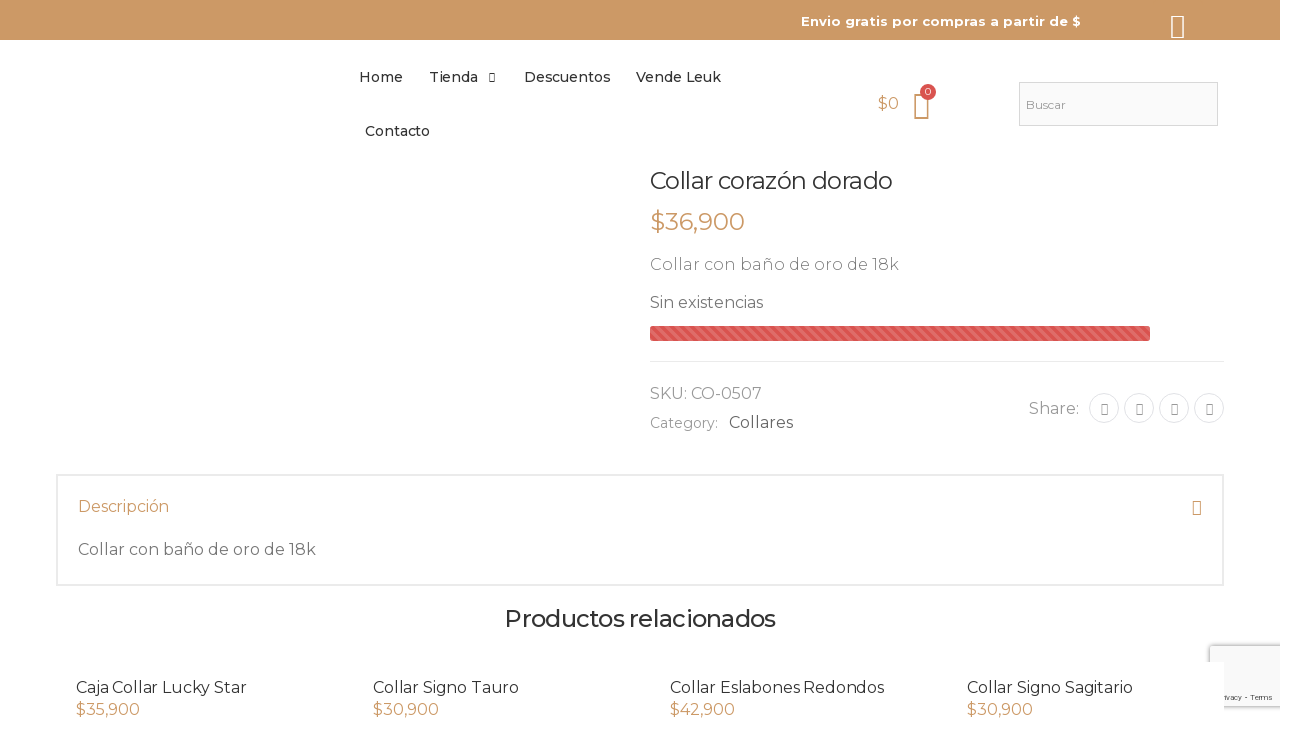

--- FILE ---
content_type: text/html; charset=UTF-8
request_url: https://leuk.com.co/producto/collar-corazon-dorado-2/
body_size: 47066
content:
<!DOCTYPE html>
<html lang="es">
<head>
	<meta charset="UTF-8" />
	<meta name="viewport" content="width=device-width, initial-scale=1" />
	<link rel="profile" href="http://gmpg.org/xfn/11" />
	<link rel="pingback" href="https://leuk.com.co/xmlrpc.php" />
					<script>document.documentElement.className = document.documentElement.className + ' yes-js js_active js'</script>
				<meta name='robots' content='index, follow, max-image-preview:large, max-snippet:-1, max-video-preview:-1' />

	<!-- This site is optimized with the Yoast SEO plugin v21.9.1 - https://yoast.com/wordpress/plugins/seo/ -->
	<title>Collar corazón dorado - leuk.com.co</title>
	<link rel="canonical" href="https://leuk.com.co/producto/collar-corazon-dorado-2/" />
	<meta property="og:locale" content="es_ES" />
	<meta property="og:type" content="article" />
	<meta property="og:title" content="Collar corazón dorado - leuk.com.co" />
	<meta property="og:description" content="Collar con baño de oro de 18k" />
	<meta property="og:url" content="https://leuk.com.co/producto/collar-corazon-dorado-2/" />
	<meta property="og:site_name" content="leuk.com.co" />
	<meta property="article:publisher" content="https://www.facebook.com/leuk.accesorios" />
	<meta property="article:modified_time" content="2023-06-26T21:48:14+00:00" />
	<meta property="og:image" content="https://leuk.com.co/wp-content/uploads/2022/09/mujer-leuk-Collar-corazon-dorado.jpg" />
	<meta property="og:image:width" content="749" />
	<meta property="og:image:height" content="900" />
	<meta property="og:image:type" content="image/jpeg" />
	<meta name="twitter:card" content="summary_large_image" />
	<script type="application/ld+json" class="yoast-schema-graph">{"@context":"https://schema.org","@graph":[{"@type":"WebPage","@id":"https://leuk.com.co/producto/collar-corazon-dorado-2/","url":"https://leuk.com.co/producto/collar-corazon-dorado-2/","name":"Collar corazón dorado - leuk.com.co","isPartOf":{"@id":"https://leuk.com.co/#website"},"primaryImageOfPage":{"@id":"https://leuk.com.co/producto/collar-corazon-dorado-2/#primaryimage"},"image":{"@id":"https://leuk.com.co/producto/collar-corazon-dorado-2/#primaryimage"},"thumbnailUrl":"https://leuk.com.co/wp-content/uploads/2022/09/mujer-leuk-Collar-corazon-dorado.jpg","datePublished":"2022-09-15T02:05:48+00:00","dateModified":"2023-06-26T21:48:14+00:00","breadcrumb":{"@id":"https://leuk.com.co/producto/collar-corazon-dorado-2/#breadcrumb"},"inLanguage":"es","potentialAction":[{"@type":"ReadAction","target":["https://leuk.com.co/producto/collar-corazon-dorado-2/"]}]},{"@type":"ImageObject","inLanguage":"es","@id":"https://leuk.com.co/producto/collar-corazon-dorado-2/#primaryimage","url":"https://leuk.com.co/wp-content/uploads/2022/09/mujer-leuk-Collar-corazon-dorado.jpg","contentUrl":"https://leuk.com.co/wp-content/uploads/2022/09/mujer-leuk-Collar-corazon-dorado.jpg","width":749,"height":900},{"@type":"BreadcrumbList","@id":"https://leuk.com.co/producto/collar-corazon-dorado-2/#breadcrumb","itemListElement":[{"@type":"ListItem","position":1,"name":"Portada","item":"https://leuk.com.co/"},{"@type":"ListItem","position":2,"name":"Tienda","item":"https://leuk.com.co/tienda/"},{"@type":"ListItem","position":3,"name":"Collar corazón dorado"}]},{"@type":"WebSite","@id":"https://leuk.com.co/#website","url":"https://leuk.com.co/","name":"leuk.com.co","description":"Que te sientas bonita","publisher":{"@id":"https://leuk.com.co/#organization"},"potentialAction":[{"@type":"SearchAction","target":{"@type":"EntryPoint","urlTemplate":"https://leuk.com.co/?s={search_term_string}"},"query-input":"required name=search_term_string"}],"inLanguage":"es"},{"@type":"Organization","@id":"https://leuk.com.co/#organization","name":"Leuk Accesorios","url":"https://leuk.com.co/","logo":{"@type":"ImageObject","inLanguage":"es","@id":"https://leuk.com.co/#/schema/logo/image/","url":"https://leuk.com.co/wp-content/uploads/2021/03/logo-leuk-1.png","contentUrl":"https://leuk.com.co/wp-content/uploads/2021/03/logo-leuk-1.png","width":1225,"height":1153,"caption":"Leuk Accesorios"},"image":{"@id":"https://leuk.com.co/#/schema/logo/image/"},"sameAs":["https://www.facebook.com/leuk.accesorios","https://www.instagram.com/leukaccesorios/"]}]}</script>
	<!-- / Yoast SEO plugin. -->


<script type='application/javascript'  id='pys-version-script'>console.log('PixelYourSite Free version 11.1.4');</script>
<link rel='dns-prefetch' href='//s3.amazonaws.com' />
<link rel='dns-prefetch' href='//www.googletagmanager.com' />
<link rel='dns-prefetch' href='//fonts.googleapis.com' />
<link rel="alternate" type="application/rss+xml" title="leuk.com.co &raquo; Feed" href="https://leuk.com.co/feed/" />
<link rel="alternate" type="application/rss+xml" title="leuk.com.co &raquo; Feed de los comentarios" href="https://leuk.com.co/comments/feed/" />
<script>
window._wpemojiSettings = {"baseUrl":"https:\/\/s.w.org\/images\/core\/emoji\/14.0.0\/72x72\/","ext":".png","svgUrl":"https:\/\/s.w.org\/images\/core\/emoji\/14.0.0\/svg\/","svgExt":".svg","source":{"concatemoji":"https:\/\/leuk.com.co\/wp-includes\/js\/wp-emoji-release.min.js?ver=6.4.7"}};
/*! This file is auto-generated */
!function(i,n){var o,s,e;function c(e){try{var t={supportTests:e,timestamp:(new Date).valueOf()};sessionStorage.setItem(o,JSON.stringify(t))}catch(e){}}function p(e,t,n){e.clearRect(0,0,e.canvas.width,e.canvas.height),e.fillText(t,0,0);var t=new Uint32Array(e.getImageData(0,0,e.canvas.width,e.canvas.height).data),r=(e.clearRect(0,0,e.canvas.width,e.canvas.height),e.fillText(n,0,0),new Uint32Array(e.getImageData(0,0,e.canvas.width,e.canvas.height).data));return t.every(function(e,t){return e===r[t]})}function u(e,t,n){switch(t){case"flag":return n(e,"\ud83c\udff3\ufe0f\u200d\u26a7\ufe0f","\ud83c\udff3\ufe0f\u200b\u26a7\ufe0f")?!1:!n(e,"\ud83c\uddfa\ud83c\uddf3","\ud83c\uddfa\u200b\ud83c\uddf3")&&!n(e,"\ud83c\udff4\udb40\udc67\udb40\udc62\udb40\udc65\udb40\udc6e\udb40\udc67\udb40\udc7f","\ud83c\udff4\u200b\udb40\udc67\u200b\udb40\udc62\u200b\udb40\udc65\u200b\udb40\udc6e\u200b\udb40\udc67\u200b\udb40\udc7f");case"emoji":return!n(e,"\ud83e\udef1\ud83c\udffb\u200d\ud83e\udef2\ud83c\udfff","\ud83e\udef1\ud83c\udffb\u200b\ud83e\udef2\ud83c\udfff")}return!1}function f(e,t,n){var r="undefined"!=typeof WorkerGlobalScope&&self instanceof WorkerGlobalScope?new OffscreenCanvas(300,150):i.createElement("canvas"),a=r.getContext("2d",{willReadFrequently:!0}),o=(a.textBaseline="top",a.font="600 32px Arial",{});return e.forEach(function(e){o[e]=t(a,e,n)}),o}function t(e){var t=i.createElement("script");t.src=e,t.defer=!0,i.head.appendChild(t)}"undefined"!=typeof Promise&&(o="wpEmojiSettingsSupports",s=["flag","emoji"],n.supports={everything:!0,everythingExceptFlag:!0},e=new Promise(function(e){i.addEventListener("DOMContentLoaded",e,{once:!0})}),new Promise(function(t){var n=function(){try{var e=JSON.parse(sessionStorage.getItem(o));if("object"==typeof e&&"number"==typeof e.timestamp&&(new Date).valueOf()<e.timestamp+604800&&"object"==typeof e.supportTests)return e.supportTests}catch(e){}return null}();if(!n){if("undefined"!=typeof Worker&&"undefined"!=typeof OffscreenCanvas&&"undefined"!=typeof URL&&URL.createObjectURL&&"undefined"!=typeof Blob)try{var e="postMessage("+f.toString()+"("+[JSON.stringify(s),u.toString(),p.toString()].join(",")+"));",r=new Blob([e],{type:"text/javascript"}),a=new Worker(URL.createObjectURL(r),{name:"wpTestEmojiSupports"});return void(a.onmessage=function(e){c(n=e.data),a.terminate(),t(n)})}catch(e){}c(n=f(s,u,p))}t(n)}).then(function(e){for(var t in e)n.supports[t]=e[t],n.supports.everything=n.supports.everything&&n.supports[t],"flag"!==t&&(n.supports.everythingExceptFlag=n.supports.everythingExceptFlag&&n.supports[t]);n.supports.everythingExceptFlag=n.supports.everythingExceptFlag&&!n.supports.flag,n.DOMReady=!1,n.readyCallback=function(){n.DOMReady=!0}}).then(function(){return e}).then(function(){var e;n.supports.everything||(n.readyCallback(),(e=n.source||{}).concatemoji?t(e.concatemoji):e.wpemoji&&e.twemoji&&(t(e.twemoji),t(e.wpemoji)))}))}((window,document),window._wpemojiSettings);
</script>

<style id='wp-emoji-styles-inline-css'>

	img.wp-smiley, img.emoji {
		display: inline !important;
		border: none !important;
		box-shadow: none !important;
		height: 1em !important;
		width: 1em !important;
		margin: 0 0.07em !important;
		vertical-align: -0.1em !important;
		background: none !important;
		padding: 0 !important;
	}
</style>
<link rel='stylesheet' id='wp-block-library-css' href='https://leuk.com.co/wp-includes/css/dist/block-library/style.min.css?ver=6.4.7' media='all' />
<style id='wp-block-library-theme-inline-css'>
.wp-block-audio figcaption{color:#555;font-size:13px;text-align:center}.is-dark-theme .wp-block-audio figcaption{color:hsla(0,0%,100%,.65)}.wp-block-audio{margin:0 0 1em}.wp-block-code{border:1px solid #ccc;border-radius:4px;font-family:Menlo,Consolas,monaco,monospace;padding:.8em 1em}.wp-block-embed figcaption{color:#555;font-size:13px;text-align:center}.is-dark-theme .wp-block-embed figcaption{color:hsla(0,0%,100%,.65)}.wp-block-embed{margin:0 0 1em}.blocks-gallery-caption{color:#555;font-size:13px;text-align:center}.is-dark-theme .blocks-gallery-caption{color:hsla(0,0%,100%,.65)}.wp-block-image figcaption{color:#555;font-size:13px;text-align:center}.is-dark-theme .wp-block-image figcaption{color:hsla(0,0%,100%,.65)}.wp-block-image{margin:0 0 1em}.wp-block-pullquote{border-bottom:4px solid;border-top:4px solid;color:currentColor;margin-bottom:1.75em}.wp-block-pullquote cite,.wp-block-pullquote footer,.wp-block-pullquote__citation{color:currentColor;font-size:.8125em;font-style:normal;text-transform:uppercase}.wp-block-quote{border-left:.25em solid;margin:0 0 1.75em;padding-left:1em}.wp-block-quote cite,.wp-block-quote footer{color:currentColor;font-size:.8125em;font-style:normal;position:relative}.wp-block-quote.has-text-align-right{border-left:none;border-right:.25em solid;padding-left:0;padding-right:1em}.wp-block-quote.has-text-align-center{border:none;padding-left:0}.wp-block-quote.is-large,.wp-block-quote.is-style-large,.wp-block-quote.is-style-plain{border:none}.wp-block-search .wp-block-search__label{font-weight:700}.wp-block-search__button{border:1px solid #ccc;padding:.375em .625em}:where(.wp-block-group.has-background){padding:1.25em 2.375em}.wp-block-separator.has-css-opacity{opacity:.4}.wp-block-separator{border:none;border-bottom:2px solid;margin-left:auto;margin-right:auto}.wp-block-separator.has-alpha-channel-opacity{opacity:1}.wp-block-separator:not(.is-style-wide):not(.is-style-dots){width:100px}.wp-block-separator.has-background:not(.is-style-dots){border-bottom:none;height:1px}.wp-block-separator.has-background:not(.is-style-wide):not(.is-style-dots){height:2px}.wp-block-table{margin:0 0 1em}.wp-block-table td,.wp-block-table th{word-break:normal}.wp-block-table figcaption{color:#555;font-size:13px;text-align:center}.is-dark-theme .wp-block-table figcaption{color:hsla(0,0%,100%,.65)}.wp-block-video figcaption{color:#555;font-size:13px;text-align:center}.is-dark-theme .wp-block-video figcaption{color:hsla(0,0%,100%,.65)}.wp-block-video{margin:0 0 1em}.wp-block-template-part.has-background{margin-bottom:0;margin-top:0;padding:1.25em 2.375em}
</style>
<link rel='stylesheet' id='qligg-swiper-css' href='https://leuk.com.co/wp-content/plugins/insta-gallery/assets/frontend/swiper/swiper.min.css?ver=4.2.6' media='all' />
<link rel='stylesheet' id='qligg-frontend-css' href='https://leuk.com.co/wp-content/plugins/insta-gallery/build/frontend/css/style.css?ver=4.2.6' media='all' />
<link rel='stylesheet' id='buttons-css' href='https://leuk.com.co/wp-includes/css/buttons.min.css?ver=6.4.7' media='all' />
<link rel='stylesheet' id='dashicons-css' href='https://leuk.com.co/wp-includes/css/dashicons.min.css?ver=6.4.7' media='all' />
<style id='dashicons-inline-css'>
[data-font="Dashicons"]:before {font-family: 'Dashicons' !important;content: attr(data-icon) !important;speak: none !important;font-weight: normal !important;font-variant: normal !important;text-transform: none !important;line-height: 1 !important;font-style: normal !important;-webkit-font-smoothing: antialiased !important;-moz-osx-font-smoothing: grayscale !important;}
</style>
<link rel='stylesheet' id='mediaelement-css' href='https://leuk.com.co/wp-includes/js/mediaelement/mediaelementplayer-legacy.min.css?ver=4.2.17' media='all' />
<link rel='stylesheet' id='wp-mediaelement-css' href='https://leuk.com.co/wp-includes/js/mediaelement/wp-mediaelement.min.css?ver=6.4.7' media='all' />
<link rel='stylesheet' id='media-views-css' href='https://leuk.com.co/wp-includes/css/media-views.min.css?ver=6.4.7' media='all' />
<link rel='stylesheet' id='wp-components-css' href='https://leuk.com.co/wp-includes/css/dist/components/style.min.css?ver=6.4.7' media='all' />
<link rel='stylesheet' id='wp-block-editor-css' href='https://leuk.com.co/wp-includes/css/dist/block-editor/style.min.css?ver=6.4.7' media='all' />
<link rel='stylesheet' id='wp-reusable-blocks-css' href='https://leuk.com.co/wp-includes/css/dist/reusable-blocks/style.min.css?ver=6.4.7' media='all' />
<link rel='stylesheet' id='wp-patterns-css' href='https://leuk.com.co/wp-includes/css/dist/patterns/style.min.css?ver=6.4.7' media='all' />
<link rel='stylesheet' id='wp-editor-css' href='https://leuk.com.co/wp-includes/css/dist/editor/style.min.css?ver=6.4.7' media='all' />
<link rel='stylesheet' id='qligg-backend-css' href='https://leuk.com.co/wp-content/plugins/insta-gallery/build/backend/css/style.css?ver=4.2.6' media='all' />
<style id='joinchat-button-style-inline-css'>
.wp-block-joinchat-button{border:none!important;text-align:center}.wp-block-joinchat-button figure{display:table;margin:0 auto;padding:0}.wp-block-joinchat-button figcaption{font:normal normal 400 .6em/2em var(--wp--preset--font-family--system-font,sans-serif);margin:0;padding:0}.wp-block-joinchat-button .joinchat-button__qr{background-color:#fff;border:6px solid #25d366;border-radius:30px;box-sizing:content-box;display:block;height:200px;margin:auto;overflow:hidden;padding:10px;width:200px}.wp-block-joinchat-button .joinchat-button__qr canvas,.wp-block-joinchat-button .joinchat-button__qr img{display:block;margin:auto}.wp-block-joinchat-button .joinchat-button__link{align-items:center;background-color:#25d366;border:6px solid #25d366;border-radius:30px;display:inline-flex;flex-flow:row nowrap;justify-content:center;line-height:1.25em;margin:0 auto;text-decoration:none}.wp-block-joinchat-button .joinchat-button__link:before{background:transparent var(--joinchat-ico) no-repeat center;background-size:100%;content:"";display:block;height:1.5em;margin:-.75em .75em -.75em 0;width:1.5em}.wp-block-joinchat-button figure+.joinchat-button__link{margin-top:10px}@media (orientation:landscape)and (min-height:481px),(orientation:portrait)and (min-width:481px){.wp-block-joinchat-button.joinchat-button--qr-only figure+.joinchat-button__link{display:none}}@media (max-width:480px),(orientation:landscape)and (max-height:480px){.wp-block-joinchat-button figure{display:none}}

</style>
<style id='classic-theme-styles-inline-css'>
/*! This file is auto-generated */
.wp-block-button__link{color:#fff;background-color:#32373c;border-radius:9999px;box-shadow:none;text-decoration:none;padding:calc(.667em + 2px) calc(1.333em + 2px);font-size:1.125em}.wp-block-file__button{background:#32373c;color:#fff;text-decoration:none}
</style>
<style id='global-styles-inline-css'>
body{--wp--preset--color--black: #000000;--wp--preset--color--cyan-bluish-gray: #abb8c3;--wp--preset--color--white: #ffffff;--wp--preset--color--pale-pink: #f78da7;--wp--preset--color--vivid-red: #cf2e2e;--wp--preset--color--luminous-vivid-orange: #ff6900;--wp--preset--color--luminous-vivid-amber: #fcb900;--wp--preset--color--light-green-cyan: #7bdcb5;--wp--preset--color--vivid-green-cyan: #00d084;--wp--preset--color--pale-cyan-blue: #8ed1fc;--wp--preset--color--vivid-cyan-blue: #0693e3;--wp--preset--color--vivid-purple: #9b51e0;--wp--preset--color--primary: #c96;--wp--preset--color--secondary: #000000;--wp--preset--color--alert: #d9534f;--wp--preset--color--dark: #333;--wp--preset--color--light: #cc9966;--wp--preset--gradient--vivid-cyan-blue-to-vivid-purple: linear-gradient(135deg,rgba(6,147,227,1) 0%,rgb(155,81,224) 100%);--wp--preset--gradient--light-green-cyan-to-vivid-green-cyan: linear-gradient(135deg,rgb(122,220,180) 0%,rgb(0,208,130) 100%);--wp--preset--gradient--luminous-vivid-amber-to-luminous-vivid-orange: linear-gradient(135deg,rgba(252,185,0,1) 0%,rgba(255,105,0,1) 100%);--wp--preset--gradient--luminous-vivid-orange-to-vivid-red: linear-gradient(135deg,rgba(255,105,0,1) 0%,rgb(207,46,46) 100%);--wp--preset--gradient--very-light-gray-to-cyan-bluish-gray: linear-gradient(135deg,rgb(238,238,238) 0%,rgb(169,184,195) 100%);--wp--preset--gradient--cool-to-warm-spectrum: linear-gradient(135deg,rgb(74,234,220) 0%,rgb(151,120,209) 20%,rgb(207,42,186) 40%,rgb(238,44,130) 60%,rgb(251,105,98) 80%,rgb(254,248,76) 100%);--wp--preset--gradient--blush-light-purple: linear-gradient(135deg,rgb(255,206,236) 0%,rgb(152,150,240) 100%);--wp--preset--gradient--blush-bordeaux: linear-gradient(135deg,rgb(254,205,165) 0%,rgb(254,45,45) 50%,rgb(107,0,62) 100%);--wp--preset--gradient--luminous-dusk: linear-gradient(135deg,rgb(255,203,112) 0%,rgb(199,81,192) 50%,rgb(65,88,208) 100%);--wp--preset--gradient--pale-ocean: linear-gradient(135deg,rgb(255,245,203) 0%,rgb(182,227,212) 50%,rgb(51,167,181) 100%);--wp--preset--gradient--electric-grass: linear-gradient(135deg,rgb(202,248,128) 0%,rgb(113,206,126) 100%);--wp--preset--gradient--midnight: linear-gradient(135deg,rgb(2,3,129) 0%,rgb(40,116,252) 100%);--wp--preset--font-size--small: 13px;--wp--preset--font-size--medium: 20px;--wp--preset--font-size--large: 36px;--wp--preset--font-size--x-large: 42px;--wp--preset--spacing--20: 0.44rem;--wp--preset--spacing--30: 0.67rem;--wp--preset--spacing--40: 1rem;--wp--preset--spacing--50: 1.5rem;--wp--preset--spacing--60: 2.25rem;--wp--preset--spacing--70: 3.38rem;--wp--preset--spacing--80: 5.06rem;--wp--preset--shadow--natural: 6px 6px 9px rgba(0, 0, 0, 0.2);--wp--preset--shadow--deep: 12px 12px 50px rgba(0, 0, 0, 0.4);--wp--preset--shadow--sharp: 6px 6px 0px rgba(0, 0, 0, 0.2);--wp--preset--shadow--outlined: 6px 6px 0px -3px rgba(255, 255, 255, 1), 6px 6px rgba(0, 0, 0, 1);--wp--preset--shadow--crisp: 6px 6px 0px rgba(0, 0, 0, 1);}:where(.is-layout-flex){gap: 0.5em;}:where(.is-layout-grid){gap: 0.5em;}body .is-layout-flow > .alignleft{float: left;margin-inline-start: 0;margin-inline-end: 2em;}body .is-layout-flow > .alignright{float: right;margin-inline-start: 2em;margin-inline-end: 0;}body .is-layout-flow > .aligncenter{margin-left: auto !important;margin-right: auto !important;}body .is-layout-constrained > .alignleft{float: left;margin-inline-start: 0;margin-inline-end: 2em;}body .is-layout-constrained > .alignright{float: right;margin-inline-start: 2em;margin-inline-end: 0;}body .is-layout-constrained > .aligncenter{margin-left: auto !important;margin-right: auto !important;}body .is-layout-constrained > :where(:not(.alignleft):not(.alignright):not(.alignfull)){max-width: var(--wp--style--global--content-size);margin-left: auto !important;margin-right: auto !important;}body .is-layout-constrained > .alignwide{max-width: var(--wp--style--global--wide-size);}body .is-layout-flex{display: flex;}body .is-layout-flex{flex-wrap: wrap;align-items: center;}body .is-layout-flex > *{margin: 0;}body .is-layout-grid{display: grid;}body .is-layout-grid > *{margin: 0;}:where(.wp-block-columns.is-layout-flex){gap: 2em;}:where(.wp-block-columns.is-layout-grid){gap: 2em;}:where(.wp-block-post-template.is-layout-flex){gap: 1.25em;}:where(.wp-block-post-template.is-layout-grid){gap: 1.25em;}.has-black-color{color: var(--wp--preset--color--black) !important;}.has-cyan-bluish-gray-color{color: var(--wp--preset--color--cyan-bluish-gray) !important;}.has-white-color{color: var(--wp--preset--color--white) !important;}.has-pale-pink-color{color: var(--wp--preset--color--pale-pink) !important;}.has-vivid-red-color{color: var(--wp--preset--color--vivid-red) !important;}.has-luminous-vivid-orange-color{color: var(--wp--preset--color--luminous-vivid-orange) !important;}.has-luminous-vivid-amber-color{color: var(--wp--preset--color--luminous-vivid-amber) !important;}.has-light-green-cyan-color{color: var(--wp--preset--color--light-green-cyan) !important;}.has-vivid-green-cyan-color{color: var(--wp--preset--color--vivid-green-cyan) !important;}.has-pale-cyan-blue-color{color: var(--wp--preset--color--pale-cyan-blue) !important;}.has-vivid-cyan-blue-color{color: var(--wp--preset--color--vivid-cyan-blue) !important;}.has-vivid-purple-color{color: var(--wp--preset--color--vivid-purple) !important;}.has-black-background-color{background-color: var(--wp--preset--color--black) !important;}.has-cyan-bluish-gray-background-color{background-color: var(--wp--preset--color--cyan-bluish-gray) !important;}.has-white-background-color{background-color: var(--wp--preset--color--white) !important;}.has-pale-pink-background-color{background-color: var(--wp--preset--color--pale-pink) !important;}.has-vivid-red-background-color{background-color: var(--wp--preset--color--vivid-red) !important;}.has-luminous-vivid-orange-background-color{background-color: var(--wp--preset--color--luminous-vivid-orange) !important;}.has-luminous-vivid-amber-background-color{background-color: var(--wp--preset--color--luminous-vivid-amber) !important;}.has-light-green-cyan-background-color{background-color: var(--wp--preset--color--light-green-cyan) !important;}.has-vivid-green-cyan-background-color{background-color: var(--wp--preset--color--vivid-green-cyan) !important;}.has-pale-cyan-blue-background-color{background-color: var(--wp--preset--color--pale-cyan-blue) !important;}.has-vivid-cyan-blue-background-color{background-color: var(--wp--preset--color--vivid-cyan-blue) !important;}.has-vivid-purple-background-color{background-color: var(--wp--preset--color--vivid-purple) !important;}.has-black-border-color{border-color: var(--wp--preset--color--black) !important;}.has-cyan-bluish-gray-border-color{border-color: var(--wp--preset--color--cyan-bluish-gray) !important;}.has-white-border-color{border-color: var(--wp--preset--color--white) !important;}.has-pale-pink-border-color{border-color: var(--wp--preset--color--pale-pink) !important;}.has-vivid-red-border-color{border-color: var(--wp--preset--color--vivid-red) !important;}.has-luminous-vivid-orange-border-color{border-color: var(--wp--preset--color--luminous-vivid-orange) !important;}.has-luminous-vivid-amber-border-color{border-color: var(--wp--preset--color--luminous-vivid-amber) !important;}.has-light-green-cyan-border-color{border-color: var(--wp--preset--color--light-green-cyan) !important;}.has-vivid-green-cyan-border-color{border-color: var(--wp--preset--color--vivid-green-cyan) !important;}.has-pale-cyan-blue-border-color{border-color: var(--wp--preset--color--pale-cyan-blue) !important;}.has-vivid-cyan-blue-border-color{border-color: var(--wp--preset--color--vivid-cyan-blue) !important;}.has-vivid-purple-border-color{border-color: var(--wp--preset--color--vivid-purple) !important;}.has-vivid-cyan-blue-to-vivid-purple-gradient-background{background: var(--wp--preset--gradient--vivid-cyan-blue-to-vivid-purple) !important;}.has-light-green-cyan-to-vivid-green-cyan-gradient-background{background: var(--wp--preset--gradient--light-green-cyan-to-vivid-green-cyan) !important;}.has-luminous-vivid-amber-to-luminous-vivid-orange-gradient-background{background: var(--wp--preset--gradient--luminous-vivid-amber-to-luminous-vivid-orange) !important;}.has-luminous-vivid-orange-to-vivid-red-gradient-background{background: var(--wp--preset--gradient--luminous-vivid-orange-to-vivid-red) !important;}.has-very-light-gray-to-cyan-bluish-gray-gradient-background{background: var(--wp--preset--gradient--very-light-gray-to-cyan-bluish-gray) !important;}.has-cool-to-warm-spectrum-gradient-background{background: var(--wp--preset--gradient--cool-to-warm-spectrum) !important;}.has-blush-light-purple-gradient-background{background: var(--wp--preset--gradient--blush-light-purple) !important;}.has-blush-bordeaux-gradient-background{background: var(--wp--preset--gradient--blush-bordeaux) !important;}.has-luminous-dusk-gradient-background{background: var(--wp--preset--gradient--luminous-dusk) !important;}.has-pale-ocean-gradient-background{background: var(--wp--preset--gradient--pale-ocean) !important;}.has-electric-grass-gradient-background{background: var(--wp--preset--gradient--electric-grass) !important;}.has-midnight-gradient-background{background: var(--wp--preset--gradient--midnight) !important;}.has-small-font-size{font-size: var(--wp--preset--font-size--small) !important;}.has-medium-font-size{font-size: var(--wp--preset--font-size--medium) !important;}.has-large-font-size{font-size: var(--wp--preset--font-size--large) !important;}.has-x-large-font-size{font-size: var(--wp--preset--font-size--x-large) !important;}
.wp-block-navigation a:where(:not(.wp-element-button)){color: inherit;}
:where(.wp-block-post-template.is-layout-flex){gap: 1.25em;}:where(.wp-block-post-template.is-layout-grid){gap: 1.25em;}
:where(.wp-block-columns.is-layout-flex){gap: 2em;}:where(.wp-block-columns.is-layout-grid){gap: 2em;}
.wp-block-pullquote{font-size: 1.5em;line-height: 1.6;}
</style>
<link rel='stylesheet' id='wdp-style-css' href='https://leuk.com.co/wp-content/plugins/aco-woo-dynamic-pricing/assets/css/frontend.css?ver=4.5.1' media='all' />
<link rel='stylesheet' id='widget-addi-style-css' href='https://leuk.com.co/wp-content/plugins/buy-now-pay-later-addi/css/style.css?ver=6.4.7' media='all' />
<link rel='stylesheet' id='contact-form-7-css' href='https://leuk.com.co/wp-content/plugins/contact-form-7/includes/css/styles.css?ver=5.8.2' media='all' />
<link rel='stylesheet' id='photoswipe-css' href='https://leuk.com.co/wp-content/plugins/woocommerce/assets/css/photoswipe/photoswipe.min.css?ver=8.5.4' media='all' />
<link rel='stylesheet' id='photoswipe-default-skin-css' href='https://leuk.com.co/wp-content/plugins/woocommerce/assets/css/photoswipe/default-skin/default-skin.min.css?ver=8.5.4' media='all' />
<link rel='stylesheet' id='woocommerce-layout-css' href='https://leuk.com.co/wp-content/plugins/woocommerce/assets/css/woocommerce-layout.css?ver=8.5.4' media='all' />
<link rel='stylesheet' id='woocommerce-smallscreen-css' href='https://leuk.com.co/wp-content/plugins/woocommerce/assets/css/woocommerce-smallscreen.css?ver=8.5.4' media='only screen and (max-width: 768px)' />
<link rel='stylesheet' id='woocommerce-general-css' href='https://leuk.com.co/wp-content/plugins/woocommerce/assets/css/woocommerce.css?ver=8.5.4' media='all' />
<style id='woocommerce-inline-inline-css'>
.woocommerce form .form-row .required { visibility: visible; }
</style>
<link rel='stylesheet' id='aws-style-css' href='https://leuk.com.co/wp-content/plugins/advanced-woo-search/assets/css/common.min.css?ver=2.92' media='all' />
<link rel='stylesheet' id='hfe-style-css' href='https://leuk.com.co/wp-content/plugins/header-footer-elementor/assets/css/header-footer-elementor.css?ver=1.6.24' media='all' />
<link rel='stylesheet' id='elementor-icons-css' href='https://leuk.com.co/wp-content/plugins/elementor/assets/lib/eicons/css/elementor-icons.min.css?ver=5.23.0' media='all' />
<link rel='stylesheet' id='elementor-frontend-css' href='https://leuk.com.co/wp-content/uploads/elementor/css/custom-frontend.min.css?ver=1719353007' media='all' />
<link rel='stylesheet' id='swiper-css' href='https://leuk.com.co/wp-content/plugins/elementor/assets/lib/swiper/css/swiper.min.css?ver=5.3.6' media='all' />
<link rel='stylesheet' id='font-awesome-5-all-css' href='https://leuk.com.co/wp-content/plugins/elementor/assets/lib/font-awesome/css/all.min.css?ver=3.17.3' media='all' />
<link rel='stylesheet' id='font-awesome-4-shim-css' href='https://leuk.com.co/wp-content/plugins/elementor/assets/lib/font-awesome/css/v4-shims.min.css?ver=3.17.3' media='all' />
<link rel='stylesheet' id='hfe-widgets-style-css' href='https://leuk.com.co/wp-content/plugins/header-footer-elementor/inc/widgets-css/frontend.css?ver=1.6.24' media='all' />
<link rel='stylesheet' id='elementor-post-3049-css' href='https://leuk.com.co/wp-content/uploads/elementor/css/post-3049.css?ver=1719353007' media='all' />
<link rel='stylesheet' id='elementor-post-12553-css' href='https://leuk.com.co/wp-content/uploads/elementor/css/post-12553.css?ver=1763677062' media='all' />
<link rel='stylesheet' id='animate-css' href='https://leuk.com.co/wp-content/themes/molla/assets/vendor/animate/animate.min.css?ver=6.4.7' media='all' />
<link rel='stylesheet' id='plugins-css' href='https://leuk.com.co/wp-content/themes/molla/assets/css/plugins/plugins.css?ver=6.4.7' media='all' />
<link rel='stylesheet' id='font-awesome-all-css' href='https://leuk.com.co/wp-content/themes/molla/assets/vendor/font-awesome/all/css/all.min.css?ver=6.4.7' media='all' />
<link rel='stylesheet' id='molla-font-icon-css' href='https://leuk.com.co/wp-content/themes/molla/assets/vendor/molla-fonts/css/font-icons.css?ver=6.4.7' media='all' />
<link rel='stylesheet' id='molla-theme-css' href='https://leuk.com.co/wp-content/themes/molla/assets/css/frontend/theme.css?ver=1.4.1' media='all' />
<link rel='stylesheet' id='molla-dynamic-style-css' href='https://leuk.com.co/wp-content/uploads/molla_css/dynamic_style.css?ver=6.4.7' media='all' />
<link rel='stylesheet' id='molla-google-fonts-css' href='//fonts.googleapis.com/css?family=Poppins%3A300%2C400%2C500%2C600%2C700%2Cregular%7CMontserrat%3A300%2C400%2C500%2C600%2C700%2Cregular&#038;ver=6.4.7' media='all' />
<link rel='stylesheet' id='molla-style-css' href='https://leuk.com.co/wp-content/themes/molla/style.css?ver=6.4.7' media='all' />
<style id='molla-style-inline-css'>
.header-top .sub-menu { color: #cc9966; } .container-fluid .megamenu-container { position: static; } .megamenu-container .sub-menu { margin: 0 auto !important; left: 0; right: 0; } @media (max-width: 991px) { .header-top .nav-dropdown { color: #cc9966; } } .header-top { font-weight: 300; font-size: 1.3rem; line-height: 1.5; letter-spacing: 0; } .header-col>* { margin-right: 2.9rem; } .header [class$="-count"] { color: #cc9966; } .menu>li+li { margin-left: .6rem; }
</style>
<link rel='stylesheet' id='wpr-text-animations-css-css' href='https://leuk.com.co/wp-content/plugins/royal-elementor-addons/assets/css/lib/animations/text-animations.min.css?ver=1.3.87' media='all' />
<link rel='stylesheet' id='wpr-addons-css-css' href='https://leuk.com.co/wp-content/plugins/royal-elementor-addons/assets/css/frontend.min.css?ver=1.3.87' media='all' />
<link rel='stylesheet' id='google-fonts-1-css' href='https://fonts.googleapis.com/css?family=Roboto%3A100%2C100italic%2C200%2C200italic%2C300%2C300italic%2C400%2C400italic%2C500%2C500italic%2C600%2C600italic%2C700%2C700italic%2C800%2C800italic%2C900%2C900italic%7CRoboto+Slab%3A100%2C100italic%2C200%2C200italic%2C300%2C300italic%2C400%2C400italic%2C500%2C500italic%2C600%2C600italic%2C700%2C700italic%2C800%2C800italic%2C900%2C900italic%7CMontserrat%3A100%2C100italic%2C200%2C200italic%2C300%2C300italic%2C400%2C400italic%2C500%2C500italic%2C600%2C600italic%2C700%2C700italic%2C800%2C800italic%2C900%2C900italic&#038;display=auto&#038;ver=6.4.7' media='all' />
<link rel='stylesheet' id='elementor-icons-shared-0-css' href='https://leuk.com.co/wp-content/plugins/elementor/assets/lib/font-awesome/css/fontawesome.min.css?ver=5.15.3' media='all' />
<link rel='stylesheet' id='elementor-icons-fa-brands-css' href='https://leuk.com.co/wp-content/plugins/elementor/assets/lib/font-awesome/css/brands.min.css?ver=5.15.3' media='all' />
<link rel="preconnect" href="https://fonts.gstatic.com/" crossorigin><script type="text/template" id="tmpl-variation-template">
	<div class="woocommerce-variation-description">{{{ data.variation.variation_description }}}</div>
	<div class="woocommerce-variation-price">{{{ data.variation.price_html }}}</div>
	<div class="woocommerce-variation-availability">{{{ data.variation.availability_html }}}</div>
</script>
<script type="text/template" id="tmpl-unavailable-variation-template">
	<p>Lo siento, este producto no está disponible. Por favor, elige otra combinación.</p>
</script>
<script id="jquery-core-js-extra">
var pysFacebookRest = {"restApiUrl":"https:\/\/leuk.com.co\/wp-json\/pys-facebook\/v1\/event","debug":""};
</script>
<script data-cfasync="false" src="https://leuk.com.co/wp-includes/js/jquery/jquery.min.js?ver=3.7.1" id="jquery-core-js"></script>
<script data-cfasync="false" src="https://leuk.com.co/wp-includes/js/jquery/jquery-migrate.min.js?ver=3.4.1" id="jquery-migrate-js"></script>
<script id="awd-script-js-extra">
var awdajaxobject = {"url":"https:\/\/leuk.com.co\/wp-admin\/admin-ajax.php","nonce":"457873575f","priceGroup":{"data":[],"headers":[],"status":200},"dynamicPricing":"","variablePricing":""};
</script>
<script src="https://leuk.com.co/wp-content/plugins/aco-woo-dynamic-pricing/assets/js/frontend.js?ver=4.5.1" id="awd-script-js"></script>
<script src="https://leuk.com.co/wp-content/plugins/woocommerce/assets/js/jquery-blockui/jquery.blockUI.min.js?ver=2.7.0-wc.8.5.4" id="jquery-blockui-js" defer data-wp-strategy="defer"></script>
<script id="wc-add-to-cart-js-extra">
var wc_add_to_cart_params = {"ajax_url":"\/wp-admin\/admin-ajax.php","wc_ajax_url":"\/?wc-ajax=%%endpoint%%","i18n_view_cart":"Ver carrito","cart_url":"https:\/\/leuk.com.co\/cart-2\/","is_cart":"","cart_redirect_after_add":"no"};
</script>
<script src="https://leuk.com.co/wp-content/plugins/woocommerce/assets/js/frontend/add-to-cart.min.js?ver=8.5.4" id="wc-add-to-cart-js" defer data-wp-strategy="defer"></script>
<script src="https://leuk.com.co/wp-content/plugins/woocommerce/assets/js/photoswipe/photoswipe.min.js?ver=4.1.1-wc.8.5.4" id="photoswipe-js" defer data-wp-strategy="defer"></script>
<script src="https://leuk.com.co/wp-content/plugins/woocommerce/assets/js/photoswipe/photoswipe-ui-default.min.js?ver=4.1.1-wc.8.5.4" id="photoswipe-ui-default-js" defer data-wp-strategy="defer"></script>
<script id="wc-single-product-js-extra">
var wc_single_product_params = {"i18n_required_rating_text":"Por favor elige una puntuaci\u00f3n","review_rating_required":"yes","flexslider":{"rtl":false,"animation":"slide","smoothHeight":true,"directionNav":true,"controlNav":"thumbnails","slideshow":false,"animationSpeed":500,"animationLoop":false,"allowOneSlide":false},"zoom_enabled":"","zoom_options":[],"photoswipe_enabled":"1","photoswipe_options":{"shareEl":false,"closeOnScroll":false,"history":false,"hideAnimationDuration":0,"showAnimationDuration":0},"flexslider_enabled":""};
</script>
<script src="https://leuk.com.co/wp-content/plugins/woocommerce/assets/js/frontend/single-product.min.js?ver=8.5.4" id="wc-single-product-js" defer data-wp-strategy="defer"></script>
<script src="https://leuk.com.co/wp-content/plugins/woocommerce/assets/js/js-cookie/js.cookie.min.js?ver=2.1.4-wc.8.5.4" id="js-cookie-js" defer data-wp-strategy="defer"></script>
<script id="woocommerce-js-extra">
var woocommerce_params = {"ajax_url":"\/wp-admin\/admin-ajax.php","wc_ajax_url":"\/?wc-ajax=%%endpoint%%"};
</script>
<script src="https://leuk.com.co/wp-content/plugins/woocommerce/assets/js/frontend/woocommerce.min.js?ver=8.5.4" id="woocommerce-js" defer data-wp-strategy="defer"></script>
<script src="https://leuk.com.co/wp-content/plugins/elementor/assets/lib/font-awesome/js/v4-shims.min.js?ver=3.17.3" id="font-awesome-4-shim-js"></script>
<script id="kk-script-js-extra">
var fetchCartItems = {"ajax_url":"https:\/\/leuk.com.co\/wp-admin\/admin-ajax.php","action":"kk_wc_fetchcartitems","nonce":"2a87e52259","currency":"COP"};
</script>
<script src="https://leuk.com.co/wp-content/plugins/kliken-marketing-for-google/assets/kk-script.js?ver=6.4.7" id="kk-script-js"></script>
<script src="https://leuk.com.co/wp-content/plugins/woocommerce/assets/js/zoom/jquery.zoom.min.js?ver=1.7.21-wc.8.5.4" id="zoom-js" defer data-wp-strategy="defer"></script>
<script src="https://leuk.com.co/wp-includes/js/underscore.min.js?ver=1.13.4" id="underscore-js"></script>
<script id="wp-util-js-extra">
var _wpUtilSettings = {"ajax":{"url":"\/wp-admin\/admin-ajax.php"}};
</script>
<script src="https://leuk.com.co/wp-includes/js/wp-util.min.js?ver=6.4.7" id="wp-util-js"></script>
<script id="wc-add-to-cart-variation-js-extra">
var wc_add_to_cart_variation_params = {"wc_ajax_url":"\/?wc-ajax=%%endpoint%%","i18n_no_matching_variations_text":"Lo siento, no hay productos que igualen tu selecci\u00f3n. Por favor, escoge una combinaci\u00f3n diferente.","i18n_make_a_selection_text":"Elige las opciones del producto antes de a\u00f1adir este producto a tu carrito.","i18n_unavailable_text":"Lo siento, este producto no est\u00e1 disponible. Por favor, elige otra combinaci\u00f3n."};
</script>
<script src="https://leuk.com.co/wp-content/plugins/woocommerce/assets/js/frontend/add-to-cart-variation.min.js?ver=8.5.4" id="wc-add-to-cart-variation-js" defer data-wp-strategy="defer"></script>
<script src="https://leuk.com.co/wp-content/plugins/pixelyoursite/dist/scripts/jquery.bind-first-0.2.3.min.js?ver=0.2.3" id="jquery-bind-first-js"></script>
<script src="https://leuk.com.co/wp-content/plugins/pixelyoursite/dist/scripts/js.cookie-2.1.3.min.js?ver=2.1.3" id="js-cookie-pys-js"></script>
<script src="https://leuk.com.co/wp-content/plugins/pixelyoursite/dist/scripts/tld.min.js?ver=2.3.1" id="js-tld-js"></script>
<script id="pys-js-extra">
var pysOptions = {"staticEvents":{"facebook":{"woo_view_content":[{"delay":0,"type":"static","name":"ViewContent","pixelIds":["400946821055259"],"eventID":"78b4b23b-7e0b-4141-bebb-9cf312e7811f","params":{"content_ids":["9399"],"content_type":"product","content_name":"Collar coraz\u00f3n dorado","category_name":"Collares","value":"36900","currency":"COP","contents":[{"id":"9399","quantity":1}],"product_price":"36900","page_title":"Collar coraz\u00f3n dorado","post_type":"product","post_id":9399,"plugin":"PixelYourSite","user_role":"guest","event_url":"leuk.com.co\/producto\/collar-corazon-dorado-2\/"},"e_id":"woo_view_content","ids":[],"hasTimeWindow":false,"timeWindow":0,"woo_order":"","edd_order":""}],"init_event":[{"delay":0,"type":"static","ajaxFire":false,"name":"PageView","pixelIds":["400946821055259"],"eventID":"56a12f7a-775f-4539-889e-c318e118535d","params":{"page_title":"Collar coraz\u00f3n dorado","post_type":"product","post_id":9399,"plugin":"PixelYourSite","user_role":"guest","event_url":"leuk.com.co\/producto\/collar-corazon-dorado-2\/"},"e_id":"init_event","ids":[],"hasTimeWindow":false,"timeWindow":0,"woo_order":"","edd_order":""}]}},"dynamicEvents":{"automatic_event_form":{"facebook":{"delay":0,"type":"dyn","name":"Form","pixelIds":["400946821055259"],"eventID":"06a49814-3fc4-45bc-a92a-4acb8d605d74","params":{"page_title":"Collar coraz\u00f3n dorado","post_type":"product","post_id":9399,"plugin":"PixelYourSite","user_role":"guest","event_url":"leuk.com.co\/producto\/collar-corazon-dorado-2\/"},"e_id":"automatic_event_form","ids":[],"hasTimeWindow":false,"timeWindow":0,"woo_order":"","edd_order":""}},"automatic_event_download":{"facebook":{"delay":0,"type":"dyn","name":"Download","extensions":["","doc","exe","js","pdf","ppt","tgz","zip","xls"],"pixelIds":["400946821055259"],"eventID":"f37e0c3e-62ba-4dbb-81e9-64f1731056f4","params":{"page_title":"Collar coraz\u00f3n dorado","post_type":"product","post_id":9399,"plugin":"PixelYourSite","user_role":"guest","event_url":"leuk.com.co\/producto\/collar-corazon-dorado-2\/"},"e_id":"automatic_event_download","ids":[],"hasTimeWindow":false,"timeWindow":0,"woo_order":"","edd_order":""}},"automatic_event_comment":{"facebook":{"delay":0,"type":"dyn","name":"Comment","pixelIds":["400946821055259"],"eventID":"04031000-21f2-4fbc-90e8-48919e5ab08e","params":{"page_title":"Collar coraz\u00f3n dorado","post_type":"product","post_id":9399,"plugin":"PixelYourSite","user_role":"guest","event_url":"leuk.com.co\/producto\/collar-corazon-dorado-2\/"},"e_id":"automatic_event_comment","ids":[],"hasTimeWindow":false,"timeWindow":0,"woo_order":"","edd_order":""}}},"triggerEvents":[],"triggerEventTypes":[],"facebook":{"pixelIds":["400946821055259"],"advancedMatching":[],"advancedMatchingEnabled":true,"removeMetadata":false,"wooVariableAsSimple":false,"serverApiEnabled":true,"wooCRSendFromServer":false,"send_external_id":null,"enabled_medical":false,"do_not_track_medical_param":["event_url","post_title","page_title","landing_page","content_name","categories","category_name","tags"],"meta_ldu":false},"debug":"","siteUrl":"https:\/\/leuk.com.co","ajaxUrl":"https:\/\/leuk.com.co\/wp-admin\/admin-ajax.php","ajax_event":"11f879219c","enable_remove_download_url_param":"1","cookie_duration":"7","last_visit_duration":"60","enable_success_send_form":"","ajaxForServerEvent":"1","ajaxForServerStaticEvent":"1","useSendBeacon":"1","send_external_id":"1","external_id_expire":"180","track_cookie_for_subdomains":"1","google_consent_mode":"1","gdpr":{"ajax_enabled":false,"all_disabled_by_api":false,"facebook_disabled_by_api":false,"analytics_disabled_by_api":false,"google_ads_disabled_by_api":false,"pinterest_disabled_by_api":false,"bing_disabled_by_api":false,"reddit_disabled_by_api":false,"externalID_disabled_by_api":false,"facebook_prior_consent_enabled":true,"analytics_prior_consent_enabled":true,"google_ads_prior_consent_enabled":null,"pinterest_prior_consent_enabled":true,"bing_prior_consent_enabled":true,"cookiebot_integration_enabled":false,"cookiebot_facebook_consent_category":"marketing","cookiebot_analytics_consent_category":"statistics","cookiebot_tiktok_consent_category":"marketing","cookiebot_google_ads_consent_category":"marketing","cookiebot_pinterest_consent_category":"marketing","cookiebot_bing_consent_category":"marketing","consent_magic_integration_enabled":false,"real_cookie_banner_integration_enabled":false,"cookie_notice_integration_enabled":false,"cookie_law_info_integration_enabled":false,"analytics_storage":{"enabled":true,"value":"granted","filter":false},"ad_storage":{"enabled":true,"value":"granted","filter":false},"ad_user_data":{"enabled":true,"value":"granted","filter":false},"ad_personalization":{"enabled":true,"value":"granted","filter":false}},"cookie":{"disabled_all_cookie":false,"disabled_start_session_cookie":false,"disabled_advanced_form_data_cookie":false,"disabled_landing_page_cookie":false,"disabled_first_visit_cookie":false,"disabled_trafficsource_cookie":false,"disabled_utmTerms_cookie":false,"disabled_utmId_cookie":false},"tracking_analytics":{"TrafficSource":"direct","TrafficLanding":"undefined","TrafficUtms":[],"TrafficUtmsId":[]},"GATags":{"ga_datalayer_type":"default","ga_datalayer_name":"dataLayerPYS"},"woo":{"enabled":true,"enabled_save_data_to_orders":true,"addToCartOnButtonEnabled":true,"addToCartOnButtonValueEnabled":true,"addToCartOnButtonValueOption":"price","singleProductId":9399,"removeFromCartSelector":"form.woocommerce-cart-form .remove","addToCartCatchMethod":"add_cart_hook","is_order_received_page":false,"containOrderId":false},"edd":{"enabled":false},"cache_bypass":"1769023351"};
</script>
<script src="https://leuk.com.co/wp-content/plugins/pixelyoursite/dist/scripts/public.js?ver=11.1.4" id="pys-js"></script>
<script id="wc-cart-fragments-js-extra">
var wc_cart_fragments_params = {"ajax_url":"\/wp-admin\/admin-ajax.php","wc_ajax_url":"\/?wc-ajax=%%endpoint%%","cart_hash_key":"wc_cart_hash_abc5b516a30e935f21b55af97130f3b8","fragment_name":"wc_fragments_abc5b516a30e935f21b55af97130f3b8","request_timeout":"5000"};
</script>
<script src="https://leuk.com.co/wp-content/plugins/woocommerce/assets/js/frontend/cart-fragments.min.js?ver=8.5.4" id="wc-cart-fragments-js" defer data-wp-strategy="defer"></script>

<!-- Fragmento de código de la etiqueta de Google (gtag.js) añadida por Site Kit -->

<!-- Fragmento de código de Google Analytics añadido por Site Kit -->
<script src="https://www.googletagmanager.com/gtag/js?id=G-5Y3B9J8VD1" id="google_gtagjs-js" async></script>
<script id="google_gtagjs-js-after">
window.dataLayer = window.dataLayer || [];function gtag(){dataLayer.push(arguments);}
gtag("set","linker",{"domains":["leuk.com.co"]});
gtag("js", new Date());
gtag("set", "developer_id.dZTNiMT", true);
gtag("config", "G-5Y3B9J8VD1");
</script>

<!-- Finalizar fragmento de código de la etiqueta de Google (gtags.js) añadida por Site Kit -->
<link rel="https://api.w.org/" href="https://leuk.com.co/wp-json/" /><link rel="alternate" type="application/json" href="https://leuk.com.co/wp-json/wp/v2/product/9399" /><link rel="EditURI" type="application/rsd+xml" title="RSD" href="https://leuk.com.co/xmlrpc.php?rsd" />
<meta name="generator" content="WordPress 6.4.7" />
<meta name="generator" content="WooCommerce 8.5.4" />
<link rel='shortlink' href='https://leuk.com.co/?p=9399' />
<link rel="alternate" type="application/json+oembed" href="https://leuk.com.co/wp-json/oembed/1.0/embed?url=https%3A%2F%2Fleuk.com.co%2Fproducto%2Fcollar-corazon-dorado-2%2F" />
<link rel="alternate" type="text/xml+oembed" href="https://leuk.com.co/wp-json/oembed/1.0/embed?url=https%3A%2F%2Fleuk.com.co%2Fproducto%2Fcollar-corazon-dorado-2%2F&#038;format=xml" />
<meta name="generator" content="Site Kit by Google 1.133.0" />
<!--BEGIN: TRACKING CODE MANAGER (v2.0.16) BY INTELLYWP.COM IN HEAD//-->
<!-- Google tag (gtag.js) -->
<script async src="https://www.googletagmanager.com/gtag/js?id=AW-460322226"></script>
<script>
  window.dataLayer = window.dataLayer || [];
  function gtag(){dataLayer.push(arguments);}
  gtag('js', new Date());

  gtag('config', 'AW-460322226');
</script>
<!-- Event snippet for Compra en el sitio web conversion page -->
<script>
  gtag('event', 'conversion', {
      'send_to': 'AW-460322226/g-eLCMqyxPwBELLrv9sB',
      'value': 50000.0,
      'currency': 'COP',
      'transaction_id': ''
  });
</script>
<!--END: https://wordpress.org/plugins/tracking-code-manager IN HEAD//-->	<noscript><style>.woocommerce-product-gallery{ opacity: 1 !important; }</style></noscript>
	<meta name="generator" content="Elementor 3.17.3; features: e_dom_optimization, e_optimized_assets_loading, additional_custom_breakpoints; settings: css_print_method-external, google_font-enabled, font_display-auto">

<!-- Meta Pixel Code -->
<script type='text/javascript'>
!function(f,b,e,v,n,t,s){if(f.fbq)return;n=f.fbq=function(){n.callMethod?
n.callMethod.apply(n,arguments):n.queue.push(arguments)};if(!f._fbq)f._fbq=n;
n.push=n;n.loaded=!0;n.version='2.0';n.queue=[];t=b.createElement(e);t.async=!0;
t.src=v;s=b.getElementsByTagName(e)[0];s.parentNode.insertBefore(t,s)}(window,
document,'script','https://connect.facebook.net/en_US/fbevents.js?v=next');
</script>
<!-- End Meta Pixel Code -->

      <script type='text/javascript'>
        var url = window.location.origin + '?ob=open-bridge';
        fbq('set', 'openbridge', '400946821055259', url);
      </script>
    <script type='text/javascript'>fbq('init', '400946821055259', {}, {
    "agent": "wordpress-6.4.7-3.0.14"
})</script><script type='text/javascript'>
    fbq('track', 'PageView', []);
  </script>
<!-- Meta Pixel Code -->
<noscript>
<img height="1" width="1" style="display:none" alt="fbpx"
src="https://www.facebook.com/tr?id=400946821055259&ev=PageView&noscript=1" />
</noscript>
<!-- End Meta Pixel Code -->
<link rel="icon" href="https://leuk.com.co/wp-content/uploads/2021/03/logo-leuk-1-100x100.png" sizes="32x32" />
<link rel="icon" href="https://leuk.com.co/wp-content/uploads/2021/03/logo-leuk-1-800x800.png" sizes="192x192" />
<link rel="apple-touch-icon" href="https://leuk.com.co/wp-content/uploads/2021/03/logo-leuk-1-800x800.png" />
<meta name="msapplication-TileImage" content="https://leuk.com.co/wp-content/uploads/2021/03/logo-leuk-1-800x800.png" />
<style id="wpr_lightbox_styles">
				.lg-backdrop {
					background-color: rgba(0,0,0,0.6) !important;
				}
				.lg-toolbar,
				.lg-dropdown {
					background-color: rgba(0,0,0,0.8) !important;
				}
				.lg-dropdown:after {
					border-bottom-color: rgba(0,0,0,0.8) !important;
				}
				.lg-sub-html {
					background-color: rgba(0,0,0,0.8) !important;
				}
				.lg-thumb-outer,
				.lg-progress-bar {
					background-color: #444444 !important;
				}
				.lg-progress {
					background-color: #a90707 !important;
				}
				.lg-icon {
					color: #efefef !important;
					font-size: 20px !important;
				}
				.lg-icon.lg-toogle-thumb {
					font-size: 24px !important;
				}
				.lg-icon:hover,
				.lg-dropdown-text:hover {
					color: #ffffff !important;
				}
				.lg-sub-html,
				.lg-dropdown-text {
					color: #efefef !important;
					font-size: 14px !important;
				}
				#lg-counter {
					color: #efefef !important;
					font-size: 14px !important;
				}
				.lg-prev,
				.lg-next {
					font-size: 35px !important;
				}

				/* Defaults */
				.lg-icon {
				background-color: transparent !important;
				}

				#lg-counter {
				opacity: 0.9;
				}

				.lg-thumb-outer {
				padding: 0 10px;
				}

				.lg-thumb-item {
				border-radius: 0 !important;
				border: none !important;
				opacity: 0.5;
				}

				.lg-thumb-item.active {
					opacity: 1;
				}
	         </style><style id="kirki-inline-styles"></style></head>

<body class="product-template-default single single-product postid-9399 wp-custom-logo wp-embed-responsive theme-molla sp-easy-accordion-enabled woocommerce woocommerce-page woocommerce-no-js ehf-header ehf-template-molla ehf-stylesheet-molla elementor-default elementor-kit-3049">
<div id="page" class="hfeed site">

		<header id="masthead" itemscope="itemscope" itemtype="https://schema.org/WPHeader">
			<p class="main-title bhf-hidden" itemprop="headline"><a href="https://leuk.com.co" title="leuk.com.co" rel="home">leuk.com.co</a></p>
					<div data-elementor-type="wp-post" data-elementor-id="12553" class="elementor elementor-12553">
									<section class="elementor-section elementor-top-section elementor-element elementor-element-c574a16 elementor-hidden-tablet elementor-hidden-mobile elementor-section-stretched elementor-section-boxed elementor-section-height-default elementor-section-height-default wpr-particle-no wpr-jarallax-no wpr-parallax-no wpr-sticky-section-no" data-id="c574a16" data-element_type="section" data-settings="{&quot;background_background&quot;:&quot;classic&quot;,&quot;stretch_section&quot;:&quot;section-stretched&quot;}">
						<div class="elementor-container elementor-column-gap-default">
								
				
								<div class="elementor-column elementor-col-100 elementor-top-column elementor-element elementor-element-d05cc3e" data-id="d05cc3e" data-element_type="column">
			<div class="elementor-widget-wrap elementor-element-populated">
								<div class="elementor-element elementor-element-4a43360 elementor-widget__width-initial elementor-widget elementor-widget-html" data-id="4a43360" data-element_type="widget" data-widget_type="html.default">
				<div class="elementor-widget-container">
			
<marquee behavior="alternate" direction="right">
<b><font color="#FFFFff" size="2">Envio gratis por compras a partir de $180.000</font></b>
</marquee>		</div>
				</div>
				<div class="elementor-element elementor-element-1cf91c0 elementor-widget__width-initial elementor-shape-rounded elementor-grid-0 e-grid-align-center elementor-widget elementor-widget-social-icons" data-id="1cf91c0" data-element_type="widget" data-widget_type="social-icons.default">
				<div class="elementor-widget-container">
					<div class="elementor-social-icons-wrapper elementor-grid">
							<span class="elementor-grid-item">
					<a class="elementor-icon elementor-social-icon elementor-social-icon-instagram elementor-repeater-item-5a8c38f" target="_blank">
						<span class="elementor-screen-only">Instagram</span>
						<i class="fab fa-instagram"></i>					</a>
				</span>
					</div>
				</div>
				</div>
					</div>
		</div>
		
										</div>
		</section>
				<section class="elementor-section elementor-top-section elementor-element elementor-element-ff0a05b elementor-section-height-min-height elementor-section-content-middle elementor-hidden-tablet elementor-hidden-mobile elementor-section-stretched elementor-section-boxed elementor-section-height-default elementor-section-items-middle wpr-particle-no wpr-jarallax-no wpr-parallax-no wpr-sticky-section-no" data-id="ff0a05b" data-element_type="section" data-settings="{&quot;background_background&quot;:&quot;classic&quot;,&quot;stretch_section&quot;:&quot;section-stretched&quot;}">
						<div class="elementor-container elementor-column-gap-default">
								
				
								<div class="elementor-column elementor-col-50 elementor-top-column elementor-element elementor-element-95f112b" data-id="95f112b" data-element_type="column">
			<div class="elementor-widget-wrap elementor-element-populated">
								<div class="elementor-element elementor-element-e873057 elementor-widget elementor-widget-image" data-id="e873057" data-element_type="widget" data-widget_type="image.default">
				<div class="elementor-widget-container">
																<a href="http://www.leuk.com.co">
							<img width="1024" height="647" src="https://leuk.com.co/wp-content/uploads/2021/03/cropped-logo-leuk-1-1024x647.png" class="attachment-large size-large wp-image-12299" alt="" srcset="https://leuk.com.co/wp-content/uploads/2021/03/cropped-logo-leuk-1-1024x647.png 1024w, https://leuk.com.co/wp-content/uploads/2021/03/cropped-logo-leuk-1-1000x631.png 1000w, https://leuk.com.co/wp-content/uploads/2021/03/cropped-logo-leuk-1-300x189.png 300w, https://leuk.com.co/wp-content/uploads/2021/03/cropped-logo-leuk-1-768x485.png 768w, https://leuk.com.co/wp-content/uploads/2021/03/cropped-logo-leuk-1-150x95.png 150w, https://leuk.com.co/wp-content/uploads/2021/03/cropped-logo-leuk-1.png 1153w" sizes="(max-width: 1024px) 100vw, 1024px" />								</a>
															</div>
				</div>
					</div>
		</div>
				<div class="elementor-column elementor-col-50 elementor-top-column elementor-element elementor-element-c82e715" data-id="c82e715" data-element_type="column">
			<div class="elementor-widget-wrap elementor-element-populated">
								<div class="elementor-element elementor-element-aab3983 elementor-widget__width-initial elementor-widget elementor-widget-molla_nav_menu" data-id="aab3983" data-element_type="widget" data-widget_type="molla_nav_menu.default">
				<div class="elementor-widget-container">
			<ul id="menu-main-menu" class="menu custom_menu-main-menu menu-skin1 sf-arrows scale-eff bottom-scale-eff"><li id="menu-item-343" class="menu-item menu-item-type-post_type menu-item-object-page menu-item-home menu-item-343"><a href="https://leuk.com.co/">Home</a></li>
<li id="menu-item-406" class="menu-item menu-item-type-post_type menu-item-object-page menu-item-has-children current_page_parent menu-item-406 sf-with-ul"><a href="https://leuk.com.co/tienda/">Tienda</a>
<ul class="sub-menu pos-left">
	<li id="menu-item-16053" class="menu-item menu-item-type-custom menu-item-object-custom menu-item-16053"><a href="https://leuk.com.co/product-category/coleccion-renacer/">Colección renacer</a></li>
	<li id="menu-item-4410" class="menu-item menu-item-type-custom menu-item-object-custom menu-item-has-children menu-item-4410 sf-with-ul"><a href="#">Categorías</a>
	<ul class="sub-menu">
		<li id="menu-item-4141" class="menu-item menu-item-type-taxonomy menu-item-object-product_cat menu-item-4141"><a href="https://leuk.com.co/product-category/aretas/">Aretes</a></li>
		<li id="menu-item-4140" class="menu-item menu-item-type-taxonomy menu-item-object-product_cat menu-item-4140"><a href="https://leuk.com.co/product-category/earcuff/">Ear Cuff</a></li>
		<li id="menu-item-9140" class="menu-item menu-item-type-taxonomy menu-item-object-product_cat menu-item-9140"><a href="https://leuk.com.co/product-category/candongas/">Candongas</a></li>
		<li id="menu-item-4136" class="menu-item menu-item-type-taxonomy menu-item-object-product_cat current-product-ancestor current-menu-parent current-product-parent menu-item-4136"><a href="https://leuk.com.co/product-category/collares/">Collares</a></li>
		<li id="menu-item-5522" class="menu-item menu-item-type-taxonomy menu-item-object-product_cat menu-item-5522"><a href="https://leuk.com.co/product-category/cajas-accesorios/">Cajas Accesorios</a></li>
		<li id="menu-item-4948" class="menu-item menu-item-type-taxonomy menu-item-object-product_cat menu-item-4948"><a href="https://leuk.com.co/product-category/perlas/">Perlas</a></li>
		<li id="menu-item-4137" class="menu-item menu-item-type-taxonomy menu-item-object-product_cat menu-item-4137"><a href="https://leuk.com.co/product-category/manillas/">Manillas</a></li>
		<li id="menu-item-4138" class="menu-item menu-item-type-taxonomy menu-item-object-product_cat menu-item-4138"><a href="https://leuk.com.co/product-category/tobilleras/">Tobilleras</a></li>
		<li id="menu-item-4607" class="menu-item menu-item-type-taxonomy menu-item-object-product_cat menu-item-4607"><a href="https://leuk.com.co/product-category/topos/">Topos</a></li>
		<li id="menu-item-11340" class="menu-item menu-item-type-taxonomy menu-item-object-product_cat menu-item-11340"><a href="https://leuk.com.co/product-category/cadenasiniciales/">Cadenas iniciales</a></li>
		<li id="menu-item-7041" class="menu-item menu-item-type-taxonomy menu-item-object-product_cat menu-item-7041"><a href="https://leuk.com.co/product-category/cadenitassignos/">Cadenitas signos</a></li>
		<li id="menu-item-4139" class="menu-item menu-item-type-taxonomy menu-item-object-product_cat menu-item-4139"><a href="https://leuk.com.co/product-category/anillos/">Anillos</a></li>
		<li id="menu-item-6927" class="menu-item menu-item-type-taxonomy menu-item-object-product_cat menu-item-6927"><a href="https://leuk.com.co/product-category/cuarzos/">Cuarzos</a></li>
		<li id="menu-item-6314" class="menu-item menu-item-type-taxonomy menu-item-object-product_cat menu-item-6314"><a href="https://leuk.com.co/product-category/holders/">Holders</a></li>
		<li id="menu-item-9233" class="menu-item menu-item-type-taxonomy menu-item-object-product_cat menu-item-9233"><a href="https://leuk.com.co/product-category/pulseras/">Pulseras</a></li>
	</ul>
</li>
</ul>
</li>
<li id="menu-item-11284" class="menu-item menu-item-type-taxonomy menu-item-object-product_cat menu-item-11284"><a href="https://leuk.com.co/product-category/descuentos/">Descuentos</a></li>
<li id="menu-item-5465" class="menu-item menu-item-type-post_type menu-item-object-page menu-item-5465"><a href="https://leuk.com.co/vende-leuk/">Vende Leuk</a></li>
<li id="menu-item-337" class="menu-item menu-item-type-post_type menu-item-object-page menu-item-337"><a href="https://leuk.com.co/contact/">Contacto</a></li>
</ul>		</div>
				</div>
				<div class="elementor-element elementor-element-6a84d6f elementor-widget__width-initial elementor-align-center toggle-icon--bag-light hfe-menu-cart--items-indicator-bubble hfe-menu-cart--show-subtotal-yes elementor-widget elementor-widget-hfe-cart" data-id="6a84d6f" data-element_type="widget" data-settings="{&quot;align&quot;:&quot;center&quot;,&quot;toggle_button_padding&quot;:{&quot;unit&quot;:&quot;px&quot;,&quot;top&quot;:&quot;&quot;,&quot;right&quot;:&quot;&quot;,&quot;bottom&quot;:&quot;&quot;,&quot;left&quot;:&quot;&quot;,&quot;isLinked&quot;:true},&quot;toggle_button_padding_tablet&quot;:{&quot;unit&quot;:&quot;px&quot;,&quot;top&quot;:&quot;&quot;,&quot;right&quot;:&quot;&quot;,&quot;bottom&quot;:&quot;&quot;,&quot;left&quot;:&quot;&quot;,&quot;isLinked&quot;:true},&quot;toggle_button_padding_mobile&quot;:{&quot;unit&quot;:&quot;px&quot;,&quot;top&quot;:&quot;&quot;,&quot;right&quot;:&quot;&quot;,&quot;bottom&quot;:&quot;&quot;,&quot;left&quot;:&quot;&quot;,&quot;isLinked&quot;:true}}" data-widget_type="hfe-cart.default">
				<div class="elementor-widget-container">
			
		<div class="hfe-masthead-custom-menu-items woocommerce-custom-menu-item">
			<div id="hfe-site-header-cart" class="hfe-site-header-cart hfe-menu-cart-with-border">
				<div class="hfe-site-header-cart-li current-menu-item">
									<div class="hfe-menu-cart__toggle elementor-button-wrapper">
						<a id="hfe-menu-cart__toggle_button" href="https://leuk.com.co/cart-2/" class="elementor-button hfe-cart-container">
															<span class="elementor-button-text hfe-subtotal">
									<span class="woocommerce-Price-amount amount"><span class="woocommerce-Price-currencySymbol">&#036;</span>0</span>								</span>
														<span class="elementor-button-icon" data-counter="0">
								<i class="eicon" aria-hidden="true"></i>
								<span class="elementor-screen-only">
									Carrito								</span>
							</span>
						</a>	
					</div>
				            
				</div>
			</div>
		</div> 
				</div>
				</div>
				<div class="elementor-element elementor-element-80cd199 elementor-widget__width-initial elementor-widget elementor-widget-shortcode" data-id="80cd199" data-element_type="widget" data-widget_type="shortcode.default">
				<div class="elementor-widget-container">
					<div class="elementor-shortcode"><div class="aws-container" data-url="/?wc-ajax=aws_action" data-siteurl="https://leuk.com.co" data-lang="" data-show-loader="true" data-show-more="true" data-show-page="true" data-ajax-search="true" data-show-clear="true" data-mobile-screen="false" data-use-analytics="false" data-min-chars="1" data-buttons-order="1" data-timeout="300" data-is-mobile="false" data-page-id="9399" data-tax="" ><form class="aws-search-form" action="https://leuk.com.co/" method="get" role="search" ><div class="aws-wrapper"><label class="aws-search-label" for="697127777bdfd">Buscar</label><input type="search" name="s" id="697127777bdfd" value="" class="aws-search-field" placeholder="Buscar" autocomplete="off" /><input type="hidden" name="post_type" value="product"><input type="hidden" name="type_aws" value="true"><div class="aws-search-clear"><span>×</span></div><div class="aws-loader"></div></div></form></div>
</div>
				</div>
				</div>
					</div>
		</div>
		
										</div>
		</section>
				<section class="elementor-section elementor-top-section elementor-element elementor-element-75f8e78 elementor-section-full_width elementor-hidden-tablet elementor-section-stretched elementor-hidden-desktop elementor-section-height-default elementor-section-height-default wpr-particle-no wpr-jarallax-no wpr-parallax-no wpr-sticky-section-no" data-id="75f8e78" data-element_type="section" data-settings="{&quot;background_background&quot;:&quot;classic&quot;,&quot;stretch_section&quot;:&quot;section-stretched&quot;}">
						<div class="elementor-container elementor-column-gap-default">
								
				
								<div class="elementor-column elementor-col-100 elementor-top-column elementor-element elementor-element-aee914c" data-id="aee914c" data-element_type="column">
			<div class="elementor-widget-wrap elementor-element-populated">
								<div class="elementor-element elementor-element-a3fd8af elementor-widget__width-initial elementor-widget-mobile__width-initial elementor-widget elementor-widget-html" data-id="a3fd8af" data-element_type="widget" data-widget_type="html.default">
				<div class="elementor-widget-container">
			
<marquee behavior="alternate" direction="right">
<b><font color="#FFFFff" size="1">Envio gratis por compras a partir de $180.000</font></b>
</marquee>		</div>
				</div>
					</div>
		</div>
		
										</div>
		</section>
				<section class="elementor-section elementor-top-section elementor-element elementor-element-9b337ff elementor-section-height-min-height elementor-section-content-middle elementor-hidden-desktop elementor-hidden-tablet elementor-section-full_width elementor-section-stretched elementor-section-height-default elementor-section-items-middle wpr-particle-no wpr-jarallax-no wpr-parallax-no wpr-sticky-section-no" data-id="9b337ff" data-element_type="section" data-settings="{&quot;background_background&quot;:&quot;classic&quot;,&quot;stretch_section&quot;:&quot;section-stretched&quot;}">
						<div class="elementor-container elementor-column-gap-default">
								
				
								<div class="elementor-column elementor-col-50 elementor-top-column elementor-element elementor-element-4aa3e3c" data-id="4aa3e3c" data-element_type="column">
			<div class="elementor-widget-wrap elementor-element-populated">
								<div class="elementor-element elementor-element-660ddd6 elementor-widget-mobile__width-initial elementor-widget elementor-widget-image" data-id="660ddd6" data-element_type="widget" data-widget_type="image.default">
				<div class="elementor-widget-container">
																<a href="http://www.leuk.com.co">
							<img width="1024" height="647" src="https://leuk.com.co/wp-content/uploads/2021/03/cropped-logo-leuk-1-1024x647.png" class="attachment-large size-large wp-image-12299" alt="" srcset="https://leuk.com.co/wp-content/uploads/2021/03/cropped-logo-leuk-1-1024x647.png 1024w, https://leuk.com.co/wp-content/uploads/2021/03/cropped-logo-leuk-1-1000x631.png 1000w, https://leuk.com.co/wp-content/uploads/2021/03/cropped-logo-leuk-1-300x189.png 300w, https://leuk.com.co/wp-content/uploads/2021/03/cropped-logo-leuk-1-768x485.png 768w, https://leuk.com.co/wp-content/uploads/2021/03/cropped-logo-leuk-1-150x95.png 150w, https://leuk.com.co/wp-content/uploads/2021/03/cropped-logo-leuk-1.png 1153w" sizes="(max-width: 1024px) 100vw, 1024px" />								</a>
															</div>
				</div>
				<div class="elementor-element elementor-element-186a1a3 elementor-widget__width-initial elementor-align-center elementor-widget-mobile__width-initial toggle-icon--bag-light hfe-menu-cart--items-indicator-bubble hfe-menu-cart--show-subtotal-yes elementor-widget elementor-widget-hfe-cart" data-id="186a1a3" data-element_type="widget" data-settings="{&quot;align&quot;:&quot;center&quot;,&quot;toggle_button_padding&quot;:{&quot;unit&quot;:&quot;px&quot;,&quot;top&quot;:&quot;&quot;,&quot;right&quot;:&quot;&quot;,&quot;bottom&quot;:&quot;&quot;,&quot;left&quot;:&quot;&quot;,&quot;isLinked&quot;:true},&quot;toggle_button_padding_tablet&quot;:{&quot;unit&quot;:&quot;px&quot;,&quot;top&quot;:&quot;&quot;,&quot;right&quot;:&quot;&quot;,&quot;bottom&quot;:&quot;&quot;,&quot;left&quot;:&quot;&quot;,&quot;isLinked&quot;:true},&quot;toggle_button_padding_mobile&quot;:{&quot;unit&quot;:&quot;px&quot;,&quot;top&quot;:&quot;&quot;,&quot;right&quot;:&quot;&quot;,&quot;bottom&quot;:&quot;&quot;,&quot;left&quot;:&quot;&quot;,&quot;isLinked&quot;:true}}" data-widget_type="hfe-cart.default">
				<div class="elementor-widget-container">
			
		<div class="hfe-masthead-custom-menu-items woocommerce-custom-menu-item">
			<div id="hfe-site-header-cart" class="hfe-site-header-cart hfe-menu-cart-with-border">
				<div class="hfe-site-header-cart-li current-menu-item">
									<div class="hfe-menu-cart__toggle elementor-button-wrapper">
						<a id="hfe-menu-cart__toggle_button" href="https://leuk.com.co/cart-2/" class="elementor-button hfe-cart-container">
															<span class="elementor-button-text hfe-subtotal">
									<span class="woocommerce-Price-amount amount"><span class="woocommerce-Price-currencySymbol">&#036;</span>0</span>								</span>
														<span class="elementor-button-icon" data-counter="0">
								<i class="eicon" aria-hidden="true"></i>
								<span class="elementor-screen-only">
									Carrito								</span>
							</span>
						</a>	
					</div>
				            
				</div>
			</div>
		</div> 
				</div>
				</div>
					</div>
		</div>
				<div class="elementor-column elementor-col-50 elementor-top-column elementor-element elementor-element-07c2ae5" data-id="07c2ae5" data-element_type="column">
			<div class="elementor-widget-wrap elementor-element-populated">
								<div class="elementor-element elementor-element-afec2d8 wpr-main-menu-align--mobilecenter wpr-main-menu-align-left wpr-main-menu-align--tabletleft wpr-pointer-underline wpr-pointer-line-fx wpr-pointer-fx-fade wpr-sub-icon-caret-down wpr-sub-menu-fx-fade wpr-nav-menu-bp-mobile wpr-mobile-menu-full-width wpr-mobile-menu-item-align-center wpr-mobile-toggle-v1 wpr-sub-divider-yes wpr-mobile-divider-yes elementor-widget elementor-widget-wpr-nav-menu" data-id="afec2d8" data-element_type="widget" data-settings="{&quot;menu_layout&quot;:&quot;horizontal&quot;}" data-widget_type="wpr-nav-menu.default">
				<div class="elementor-widget-container">
			<nav class="wpr-nav-menu-container wpr-nav-menu-horizontal" data-trigger="hover"><ul id="menu-1-afec2d8" class="wpr-nav-menu"><li class="menu-item menu-item-type-post_type menu-item-object-page menu-item-home menu-item-343"><a href="https://leuk.com.co/" class="wpr-menu-item wpr-pointer-item">Home</a></li>
<li class="menu-item menu-item-type-post_type menu-item-object-page menu-item-has-children current_page_parent menu-item-406 sf-with-ul"><a href="https://leuk.com.co/tienda/" class="wpr-menu-item wpr-pointer-item">Tienda<i class="wpr-sub-icon fas" aria-hidden="true"></i></a>
<ul class="sub-menu pos-left wpr-sub-menu">
	<li class="menu-item menu-item-type-custom menu-item-object-custom menu-item-16053"><a href="https://leuk.com.co/product-category/coleccion-renacer/" class="wpr-sub-menu-item">Colección renacer</a></li>
	<li class="menu-item menu-item-type-custom menu-item-object-custom menu-item-has-children menu-item-4410 sf-with-ul"><a href="#" class="wpr-sub-menu-item">Categorías<i class="wpr-sub-icon fas wpr-sub-icon-rotate" aria-hidden="true"></i></a>
	<ul class="sub-menu wpr-sub-menu">
		<li class="menu-item menu-item-type-taxonomy menu-item-object-product_cat menu-item-4141"><a href="https://leuk.com.co/product-category/aretas/" class="wpr-sub-menu-item">Aretes</a></li>
		<li class="menu-item menu-item-type-taxonomy menu-item-object-product_cat menu-item-4140"><a href="https://leuk.com.co/product-category/earcuff/" class="wpr-sub-menu-item">Ear Cuff</a></li>
		<li class="menu-item menu-item-type-taxonomy menu-item-object-product_cat menu-item-9140"><a href="https://leuk.com.co/product-category/candongas/" class="wpr-sub-menu-item">Candongas</a></li>
		<li class="menu-item menu-item-type-taxonomy menu-item-object-product_cat current-product-ancestor current-menu-parent current-product-parent menu-item-4136"><a href="https://leuk.com.co/product-category/collares/" class="wpr-sub-menu-item">Collares</a></li>
		<li class="menu-item menu-item-type-taxonomy menu-item-object-product_cat menu-item-5522"><a href="https://leuk.com.co/product-category/cajas-accesorios/" class="wpr-sub-menu-item">Cajas Accesorios</a></li>
		<li class="menu-item menu-item-type-taxonomy menu-item-object-product_cat menu-item-4948"><a href="https://leuk.com.co/product-category/perlas/" class="wpr-sub-menu-item">Perlas</a></li>
		<li class="menu-item menu-item-type-taxonomy menu-item-object-product_cat menu-item-4137"><a href="https://leuk.com.co/product-category/manillas/" class="wpr-sub-menu-item">Manillas</a></li>
		<li class="menu-item menu-item-type-taxonomy menu-item-object-product_cat menu-item-4138"><a href="https://leuk.com.co/product-category/tobilleras/" class="wpr-sub-menu-item">Tobilleras</a></li>
		<li class="menu-item menu-item-type-taxonomy menu-item-object-product_cat menu-item-4607"><a href="https://leuk.com.co/product-category/topos/" class="wpr-sub-menu-item">Topos</a></li>
		<li class="menu-item menu-item-type-taxonomy menu-item-object-product_cat menu-item-11340"><a href="https://leuk.com.co/product-category/cadenasiniciales/" class="wpr-sub-menu-item">Cadenas iniciales</a></li>
		<li class="menu-item menu-item-type-taxonomy menu-item-object-product_cat menu-item-7041"><a href="https://leuk.com.co/product-category/cadenitassignos/" class="wpr-sub-menu-item">Cadenitas signos</a></li>
		<li class="menu-item menu-item-type-taxonomy menu-item-object-product_cat menu-item-4139"><a href="https://leuk.com.co/product-category/anillos/" class="wpr-sub-menu-item">Anillos</a></li>
		<li class="menu-item menu-item-type-taxonomy menu-item-object-product_cat menu-item-6927"><a href="https://leuk.com.co/product-category/cuarzos/" class="wpr-sub-menu-item">Cuarzos</a></li>
		<li class="menu-item menu-item-type-taxonomy menu-item-object-product_cat menu-item-6314"><a href="https://leuk.com.co/product-category/holders/" class="wpr-sub-menu-item">Holders</a></li>
		<li class="menu-item menu-item-type-taxonomy menu-item-object-product_cat menu-item-9233"><a href="https://leuk.com.co/product-category/pulseras/" class="wpr-sub-menu-item">Pulseras</a></li>
	</ul>
</li>
</ul>
</li>
<li class="menu-item menu-item-type-taxonomy menu-item-object-product_cat menu-item-11284"><a href="https://leuk.com.co/product-category/descuentos/" class="wpr-menu-item wpr-pointer-item">Descuentos</a></li>
<li class="menu-item menu-item-type-post_type menu-item-object-page menu-item-5465"><a href="https://leuk.com.co/vende-leuk/" class="wpr-menu-item wpr-pointer-item">Vende Leuk</a></li>
<li class="menu-item menu-item-type-post_type menu-item-object-page menu-item-337"><a href="https://leuk.com.co/contact/" class="wpr-menu-item wpr-pointer-item">Contacto</a></li>
</ul></nav><nav class="wpr-mobile-nav-menu-container"><div class="wpr-mobile-toggle-wrap"><div class="wpr-mobile-toggle"><span class="wpr-mobile-toggle-line"></span><span class="wpr-mobile-toggle-line"></span><span class="wpr-mobile-toggle-line"></span></div></div><ul id="mobile-menu-2-afec2d8" class="wpr-mobile-nav-menu"><li class="menu-item menu-item-type-post_type menu-item-object-page menu-item-home menu-item-343"><a href="https://leuk.com.co/" class="wpr-mobile-menu-item">Home</a></li>
<li class="menu-item menu-item-type-post_type menu-item-object-page menu-item-has-children current_page_parent menu-item-406 sf-with-ul"><a href="https://leuk.com.co/tienda/" class="wpr-mobile-menu-item">Tienda</a>
<ul class="sub-menu pos-left wpr-sub-menu">
	<li class="menu-item menu-item-type-custom menu-item-object-custom menu-item-16053"><a href="https://leuk.com.co/product-category/coleccion-renacer/" class="wpr-mobile-sub-menu-item">Colección renacer</a></li>
	<li class="menu-item menu-item-type-custom menu-item-object-custom menu-item-has-children menu-item-4410 sf-with-ul"><a href="#" class="wpr-mobile-sub-menu-item">Categorías</a>
	<ul class="sub-menu wpr-sub-menu">
		<li class="menu-item menu-item-type-taxonomy menu-item-object-product_cat menu-item-4141"><a href="https://leuk.com.co/product-category/aretas/" class="wpr-mobile-sub-menu-item">Aretes</a></li>
		<li class="menu-item menu-item-type-taxonomy menu-item-object-product_cat menu-item-4140"><a href="https://leuk.com.co/product-category/earcuff/" class="wpr-mobile-sub-menu-item">Ear Cuff</a></li>
		<li class="menu-item menu-item-type-taxonomy menu-item-object-product_cat menu-item-9140"><a href="https://leuk.com.co/product-category/candongas/" class="wpr-mobile-sub-menu-item">Candongas</a></li>
		<li class="menu-item menu-item-type-taxonomy menu-item-object-product_cat current-product-ancestor current-menu-parent current-product-parent menu-item-4136"><a href="https://leuk.com.co/product-category/collares/" class="wpr-mobile-sub-menu-item">Collares</a></li>
		<li class="menu-item menu-item-type-taxonomy menu-item-object-product_cat menu-item-5522"><a href="https://leuk.com.co/product-category/cajas-accesorios/" class="wpr-mobile-sub-menu-item">Cajas Accesorios</a></li>
		<li class="menu-item menu-item-type-taxonomy menu-item-object-product_cat menu-item-4948"><a href="https://leuk.com.co/product-category/perlas/" class="wpr-mobile-sub-menu-item">Perlas</a></li>
		<li class="menu-item menu-item-type-taxonomy menu-item-object-product_cat menu-item-4137"><a href="https://leuk.com.co/product-category/manillas/" class="wpr-mobile-sub-menu-item">Manillas</a></li>
		<li class="menu-item menu-item-type-taxonomy menu-item-object-product_cat menu-item-4138"><a href="https://leuk.com.co/product-category/tobilleras/" class="wpr-mobile-sub-menu-item">Tobilleras</a></li>
		<li class="menu-item menu-item-type-taxonomy menu-item-object-product_cat menu-item-4607"><a href="https://leuk.com.co/product-category/topos/" class="wpr-mobile-sub-menu-item">Topos</a></li>
		<li class="menu-item menu-item-type-taxonomy menu-item-object-product_cat menu-item-11340"><a href="https://leuk.com.co/product-category/cadenasiniciales/" class="wpr-mobile-sub-menu-item">Cadenas iniciales</a></li>
		<li class="menu-item menu-item-type-taxonomy menu-item-object-product_cat menu-item-7041"><a href="https://leuk.com.co/product-category/cadenitassignos/" class="wpr-mobile-sub-menu-item">Cadenitas signos</a></li>
		<li class="menu-item menu-item-type-taxonomy menu-item-object-product_cat menu-item-4139"><a href="https://leuk.com.co/product-category/anillos/" class="wpr-mobile-sub-menu-item">Anillos</a></li>
		<li class="menu-item menu-item-type-taxonomy menu-item-object-product_cat menu-item-6927"><a href="https://leuk.com.co/product-category/cuarzos/" class="wpr-mobile-sub-menu-item">Cuarzos</a></li>
		<li class="menu-item menu-item-type-taxonomy menu-item-object-product_cat menu-item-6314"><a href="https://leuk.com.co/product-category/holders/" class="wpr-mobile-sub-menu-item">Holders</a></li>
		<li class="menu-item menu-item-type-taxonomy menu-item-object-product_cat menu-item-9233"><a href="https://leuk.com.co/product-category/pulseras/" class="wpr-mobile-sub-menu-item">Pulseras</a></li>
	</ul>
</li>
</ul>
</li>
<li class="menu-item menu-item-type-taxonomy menu-item-object-product_cat menu-item-11284"><a href="https://leuk.com.co/product-category/descuentos/" class="wpr-mobile-menu-item">Descuentos</a></li>
<li class="menu-item menu-item-type-post_type menu-item-object-page menu-item-5465"><a href="https://leuk.com.co/vende-leuk/" class="wpr-mobile-menu-item">Vende Leuk</a></li>
<li class="menu-item menu-item-type-post_type menu-item-object-page menu-item-337"><a href="https://leuk.com.co/contact/" class="wpr-mobile-menu-item">Contacto</a></li>
</ul></nav>		</div>
				</div>
				<div class="elementor-element elementor-element-28de3a6 elementor-widget__width-initial elementor-widget-mobile__width-initial elementor-widget elementor-widget-shortcode" data-id="28de3a6" data-element_type="widget" data-widget_type="shortcode.default">
				<div class="elementor-widget-container">
					<div class="elementor-shortcode"><div class="aws-container" data-url="/?wc-ajax=aws_action" data-siteurl="https://leuk.com.co" data-lang="" data-show-loader="true" data-show-more="true" data-show-page="true" data-ajax-search="true" data-show-clear="true" data-mobile-screen="false" data-use-analytics="false" data-min-chars="1" data-buttons-order="1" data-timeout="300" data-is-mobile="false" data-page-id="9399" data-tax="" ><form class="aws-search-form" action="https://leuk.com.co/" method="get" role="search" ><div class="aws-wrapper"><label class="aws-search-label" for="6971277780d32">Buscar</label><input type="search" name="s" id="6971277780d32" value="" class="aws-search-field" placeholder="Buscar" autocomplete="off" /><input type="hidden" name="post_type" value="product"><input type="hidden" name="type_aws" value="true"><div class="aws-search-clear"><span>×</span></div><div class="aws-loader"></div></div></form></div>
</div>
				</div>
				</div>
					</div>
		</div>
		
										</div>
		</section>
				<section class="elementor-section elementor-top-section elementor-element elementor-element-45975aa elementor-section-boxed elementor-section-height-default elementor-section-height-default wpr-particle-no wpr-jarallax-no wpr-parallax-no wpr-sticky-section-no" data-id="45975aa" data-element_type="section">
						<div class="elementor-container elementor-column-gap-default">
								
				
								<div class="elementor-column elementor-col-100 elementor-top-column elementor-element elementor-element-9483948" data-id="9483948" data-element_type="column">
			<div class="elementor-widget-wrap">
									</div>
		</div>
		
										</div>
		</section>
							</div>
				</header>

	<div id="primary" class="content-area"><main id="main" class="site-main" role="main"><div class="container"><div class="woocommerce-notices-wrapper"></div>
<div id="product-93990" class="gallery-vertical product type-product post-9399 status-publish first outofstock product_cat-collares has-post-thumbnail shipping-taxable purchasable product-type-simple">
	<div class="product-intro  default-product vertical">
		<div class="row">
		<div class="col-md-6">
		     
<div class="woocommerce-product-gallery woocommerce-product-gallery--with-images woocommerce-product-gallery--columns-4 images product-gallery" data-columns="4">
		<div class="row thumb-vertical">
		<div class="product-labels"></div>	<div class="owl-carousel owl-simple product-gallery-carousel owl-nav-inside c-xs-1 sp-10" data-toggle="owl" data-owl-options="{&quot;loop&quot;:false,&quot;nav&quot;:true,&quot;dots&quot;:false,&quot;items&quot;:1,&quot;margin&quot;:0}">
				<div class="woocommerce-product-gallery__wrapper product-main-image">
	
		<div data-thumb="https://leuk.com.co/wp-content/uploads/2022/09/mujer-leuk-Collar-corazon-dorado.jpg" class="woocommerce-product-gallery__image"><a href="https://leuk.com.co/wp-content/uploads/2022/09/mujer-leuk-Collar-corazon-dorado.jpg"><img width="749" height="900" src="https://leuk.com.co/wp-content/uploads/2022/09/mujer-leuk-Collar-corazon-dorado.jpg" class="wp-post-image" alt="" title="mujer leuk Collar corazon dorado" data-caption="" data-src="https://leuk.com.co/wp-content/uploads/2022/09/mujer-leuk-Collar-corazon-dorado.jpg" data-large_image="https://leuk.com.co/wp-content/uploads/2022/09/mujer-leuk-Collar-corazon-dorado.jpg" data-large_image_width="749" data-large_image_height="900" data-image="https://leuk.com.co/wp-content/uploads/2022/09/mujer-leuk-Collar-corazon-dorado-250x300.jpg" data-zoom-image="https://leuk.com.co/wp-content/uploads/2022/09/mujer-leuk-Collar-corazon-dorado.jpg" decoding="async" srcset="https://leuk.com.co/wp-content/uploads/2022/09/mujer-leuk-Collar-corazon-dorado.jpg 749w, https://leuk.com.co/wp-content/uploads/2022/09/mujer-leuk-Collar-corazon-dorado-250x300.jpg 250w, https://leuk.com.co/wp-content/uploads/2022/09/mujer-leuk-Collar-corazon-dorado-50x60.jpg 50w, https://leuk.com.co/wp-content/uploads/2022/09/mujer-leuk-Collar-corazon-dorado-600x721.jpg 600w" sizes="(max-width: 749px) 100vw, 749px" /></a><div class="sp-actions-wrapper"><a href="#" class="sp-action btn-product-gallery"><i class="icon-arrows"></i></a></div></div>		</div>
	
		<div data-thumb="https://leuk.com.co/wp-content/uploads/2022/09/collar-corazon-dorado.jpg" class="woocommerce-product-gallery__image"><a href="https://leuk.com.co/wp-content/uploads/2022/09/collar-corazon-dorado.jpg"><img width="742" height="900" src="https://leuk.com.co/wp-content/uploads/2022/09/collar-corazon-dorado.jpg" class="" alt="" title="collar corazon dorado" data-caption="" data-src="https://leuk.com.co/wp-content/uploads/2022/09/collar-corazon-dorado.jpg" data-large_image="https://leuk.com.co/wp-content/uploads/2022/09/collar-corazon-dorado.jpg" data-large_image_width="742" data-large_image_height="900" data-image="https://leuk.com.co/wp-content/uploads/2022/09/collar-corazon-dorado-247x300.jpg" data-zoom-image="https://leuk.com.co/wp-content/uploads/2022/09/collar-corazon-dorado.jpg" decoding="async" loading="lazy" srcset="https://leuk.com.co/wp-content/uploads/2022/09/collar-corazon-dorado.jpg 742w, https://leuk.com.co/wp-content/uploads/2022/09/collar-corazon-dorado-247x300.jpg 247w, https://leuk.com.co/wp-content/uploads/2022/09/collar-corazon-dorado-49x60.jpg 49w, https://leuk.com.co/wp-content/uploads/2022/09/collar-corazon-dorado-600x728.jpg 600w" sizes="(max-width: 742px) 100vw, 742px" /></a><div class="sp-actions-wrapper"><a href="#" class="sp-action btn-product-gallery"><i class="icon-arrows"></i></a></div></div><div data-thumb="https://leuk.com.co/wp-content/uploads/2022/09/mujer-leuk-Collar-corazon-dorado2.jpg" class="woocommerce-product-gallery__image"><a href="https://leuk.com.co/wp-content/uploads/2022/09/mujer-leuk-Collar-corazon-dorado2.jpg"><img width="600" height="900" src="https://leuk.com.co/wp-content/uploads/2022/09/mujer-leuk-Collar-corazon-dorado2.jpg" class="" alt="" title="mujer leuk Collar corazon dorado2" data-caption="" data-src="https://leuk.com.co/wp-content/uploads/2022/09/mujer-leuk-Collar-corazon-dorado2.jpg" data-large_image="https://leuk.com.co/wp-content/uploads/2022/09/mujer-leuk-Collar-corazon-dorado2.jpg" data-large_image_width="600" data-large_image_height="900" data-image="https://leuk.com.co/wp-content/uploads/2022/09/mujer-leuk-Collar-corazon-dorado2-200x300.jpg" data-zoom-image="https://leuk.com.co/wp-content/uploads/2022/09/mujer-leuk-Collar-corazon-dorado2.jpg" decoding="async" loading="lazy" srcset="https://leuk.com.co/wp-content/uploads/2022/09/mujer-leuk-Collar-corazon-dorado2.jpg 600w, https://leuk.com.co/wp-content/uploads/2022/09/mujer-leuk-Collar-corazon-dorado2-200x300.jpg 200w, https://leuk.com.co/wp-content/uploads/2022/09/mujer-leuk-Collar-corazon-dorado2-40x60.jpg 40w" sizes="(max-width: 600px) 100vw, 600px" /></a><div class="sp-actions-wrapper"><a href="#" class="sp-action btn-product-gallery"><i class="icon-arrows"></i></a></div></div>	</div>
				<div id="product-zoom-gallery" class="product-image-gallery">
			<div class="thumbnails-wrap">
				<div class="thumbnails-outer owl-carousel owl-simple owl-nav-inside owl-full c-xs-3 c-sm-4 sp-10" data-toggle="owl" data-owl-options={"loop":false,"nav":true,"dots":false,"margin":10,"responsive":{"0":{"items":3},"576":{"items":4}}}>
				<div class="product-thumb"><a href="https://leuk.com.co/wp-content/uploads/2022/09/mujer-leuk-Collar-corazon-dorado.jpg" class=" active"><img alt="mujer leuk Collar corazon dorado" src="https://leuk.com.co/wp-content/uploads/2022/09/mujer-leuk-Collar-corazon-dorado.jpg" width="800" height="800"></a></div><div class="product-thumb"><a href="https://leuk.com.co/wp-content/uploads/2022/09/collar-corazon-dorado.jpg" class=""><img alt="collar corazon dorado" src="https://leuk.com.co/wp-content/uploads/2022/09/collar-corazon-dorado.jpg" width="800" height="800"></a></div><div class="product-thumb"><a href="https://leuk.com.co/wp-content/uploads/2022/09/mujer-leuk-Collar-corazon-dorado2.jpg" class=""><img alt="mujer leuk Collar corazon dorado2" src="https://leuk.com.co/wp-content/uploads/2022/09/mujer-leuk-Collar-corazon-dorado2.jpg" width="800" height="800"></a></div>				</div>
				<div class="vertical-nav">
					<button type="button" class="nav-prev">
						<i class="icon-angle-up"></i>
					</button>
					<button type="button" class="nav-next">
						<i class="icon-angle-down"></i>
					</button>
				</div>
			</div>
		</div>
				</div>
		</div>
		</div>
		<div class="col-md-6">
					<div class="summary entry-summary">
				<h2  class="product_title entry-title">Collar corazón dorado</h2><p class="price"><span class="woocommerce-Price-amount amount"><bdi><span class="woocommerce-Price-currencySymbol">&#36;</span>36,900</bdi></span></p>
<div class="woocommerce-product-details__short-description">
	<p>Collar con baño de oro de 18k</p>
</div>
<p class="stock out-of-stock">Sin existencias</p>
<div class="progress-bar stock-progress" data-toggle="progress" data-width="0"><div class="progress-size negative"></div></div><div class="product_meta">

	<div class="product-meta-wrap">
	
		<span class="sku_wrapper">SKU: <span class="sku">CO-0507</span></span>

	
	<span class="posted_in"><span>Category: </span><a href="https://leuk.com.co/product-category/collares/" rel="tag">Collares</a></span>
	
	</div>		<div class="social-icons">
			<span class="social-label">Share:</span>
						<div class="social-icons circle-type social-icons-sm">
				<a href="https://www.facebook.com/sharer.php?u=https://leuk.com.co/producto/collar-corazon-dorado-2/" class="social-icon social-facebook" title="Facebook" target="_blank"><i class="icon-facebook-f"></i></a><a href="https://twitter.com/intent/tweet?text=Collar+coraz%C3%B3n+dorado&amp;url=https://leuk.com.co/producto/collar-corazon-dorado-2/" class="social-icon social-twitter" title="Twitter" target="_blank"><i class="icon-twitter"></i></a><a href="https://pinterest.com/pin/create/button/?url=https://leuk.com.co/producto/collar-corazon-dorado-2/&amp;media=https://leuk.com.co/wp-content/uploads/2022/09/mujer-leuk-Collar-corazon-dorado.jpg" class="social-icon social-pinterest" title="Pinterest" target="_blank"><i class="icon-pinterest-p"></i></a><a href="https://www.linkedin.com/shareArticle?mini=true&amp;url=https://leuk.com.co/producto/collar-corazon-dorado-2/&amp;title=Collar+coraz%C3%B3n+dorado" class="social-icon social-linkedin" title="Linkedin" target="_blank"><i class="icon-linkedin-in"></i></a>			</div>
		</div>
		
</div>
			</div>
					</div>
	</div>
							</div>
	
			<div class="accordion accordion-plus single-product-details product-details-accordion" id="product-accordion">
													<div class="card card-box card-sm">
					<div class="card-header">
						<h3 class="card-title">
										<a href="#tab-description" class="nav-link description_tab" data-toggle=collapse aria-expanded=false>
						Descripción					</a>
										</h3>
					</div>
					<div class="woocommerce-Tabs-panel woocommerce-Tabs-panel--description panel entry-content collapse show" id="tab-description" data-parent="#product-accordion">
						<div class="card-body">
						
	<h2>Product Information</h2>

<p>Collar con baño de oro de 18k</p>
						</div>
					</div>
				</div>
												</div>
				
	
	<section class="related products">

					<h2 class="title text-center">Productos relacionados</h2>
		
		
		<div class="products products-default-loop columns-4  owl-carousel owl-simple carousel-with-shadow owl-nav-show c-xs-2 c-md-3 c-lg-4 sp-20"  data-toggle="owl" data-owl-options="{&quot;margin&quot;:20,&quot;loop&quot;:&quot;&quot;,&quot;autoplay&quot;:&quot;&quot;,&quot;center&quot;:&quot;&quot;,&quot;responsive&quot;:{&quot;0&quot;:{&quot;items&quot;:2,&quot;nav&quot;:false,&quot;dots&quot;:true},&quot;576&quot;:{&quot;items&quot;:2,&quot;nav&quot;:false,&quot;dots&quot;:true},&quot;768&quot;:{&quot;items&quot;:3,&quot;nav&quot;:false,&quot;dots&quot;:true},&quot;992&quot;:{&quot;items&quot;:4,&quot;nav&quot;:true,&quot;dots&quot;:false},&quot;1200&quot;:{&quot;items&quot;:4,&quot;nav&quot;:true,&quot;dots&quot;:false},&quot;1600&quot;:{&quot;items&quot;:4,&quot;nav&quot;:true,&quot;dots&quot;:false}}}" data-props="{&quot;loop&quot;:0,&quot;columns&quot;:4,&quot;name&quot;:&quot;related&quot;,&quot;is_shortcode&quot;:false,&quot;is_paginated&quot;:true,&quot;is_search&quot;:false,&quot;is_filtered&quot;:false,&quot;total&quot;:0,&quot;total_pages&quot;:0,&quot;per_page&quot;:0,&quot;current_page&quot;:1,&quot;layout_mode&quot;:&quot;slider&quot;,&quot;product_style&quot;:&quot;default&quot;,&quot;elem&quot;:&quot;product&quot;,&quot;slider_nav&quot;:[true,false,false],&quot;slider_dot&quot;:[false,true,true],&quot;visible&quot;:{&quot;name&quot;:true,&quot;cat&quot;:false,&quot;tag&quot;:false,&quot;price&quot;:true,&quot;rating&quot;:true,&quot;cart&quot;:true,&quot;wishlist&quot;:true,&quot;quickview&quot;:true,&quot;deal&quot;:false,&quot;attribute&quot;:false,&quot;desc&quot;:false,&quot;quantity&quot;:false},&quot;quickview_pos&quot;:&quot;inner-thumbnail&quot;,&quot;wishlist_pos&quot;:&quot;inner-thumbnail&quot;,&quot;footer_action&quot;:0,&quot;body_action&quot;:0,&quot;footer_out_body&quot;:0,&quot;product_align&quot;:&quot;left&quot;,&quot;out_stock_style&quot;:&quot;text&quot;,&quot;product_vertical_animate&quot;:&quot;fade-left&quot;,&quot;product_icon_hide&quot;:true,&quot;product_label_hide&quot;:true,&quot;disable_product_out&quot;:false,&quot;action_icon_top&quot;:null,&quot;divider_type&quot;:null,&quot;product_label_type&quot;:&quot;circle&quot;,&quot;x_pos&quot;:4,&quot;y_pos&quot;:95,&quot;t_y_pos&quot;:&quot;center&quot;,&quot;wishlist_style&quot;:null}">
			
					<div class="product-wrap collares cajas-accesorios">
		<div class="product-default left-mode product type-product post-4454 status-publish first instock product_cat-collares product_cat-cajas-accesorios has-post-thumbnail shipping-taxable purchasable product-type-simple">
				<figure class="product-media">
			<a href="https://leuk.com.co/producto/cajita-collar-lucky-star/">
			<div class="product-labels"></div><img width="800" height="799" src="https://leuk.com.co/wp-content/uploads/2020/12/cajita-collar-lucky-star-leuk.jpg" class="attachment- size-" alt="" decoding="async" loading="lazy" />			</a>
						<div class="product-action-vertical fade-left">
					
<div
	class="yith-wcwl-add-to-wishlist add-to-wishlist-4454  wishlist-fragment on-first-load"
	data-fragment-ref="4454"
	data-fragment-options="{&quot;base_url&quot;:&quot;&quot;,&quot;in_default_wishlist&quot;:false,&quot;is_single&quot;:false,&quot;show_exists&quot;:false,&quot;product_id&quot;:4454,&quot;parent_product_id&quot;:4454,&quot;product_type&quot;:&quot;simple&quot;,&quot;show_view&quot;:false,&quot;browse_wishlist_text&quot;:&quot;&lt;span&gt;Explorar la lista de deseos&lt;\/span&gt;&quot;,&quot;already_in_wishslist_text&quot;:&quot;\u00a1El producto ya est\u00e1 en tu lista de deseos!&quot;,&quot;product_added_text&quot;:&quot;\u00a1Producto a\u00f1adido!&quot;,&quot;heading_icon&quot;:&quot;&quot;,&quot;available_multi_wishlist&quot;:false,&quot;disable_wishlist&quot;:false,&quot;show_count&quot;:false,&quot;ajax_loading&quot;:false,&quot;loop_position&quot;:&quot;after_add_to_cart&quot;,&quot;item&quot;:&quot;add_to_wishlist&quot;}"
>
			
			<!-- ADD TO WISHLIST -->
			
<div class="yith-wcwl-add-button">
		<a
		href="?add_to_wishlist=4454&#038;_wpnonce=f53097076b"
		class="add_to_wishlist single_add_to_wishlist"
		data-product-id="4454"
		data-product-type="simple"
		data-original-product-id="4454"
		data-title="Añadir a la lista de deseos"
		rel="nofollow"
	>
				<span>Añadir a la lista de deseos</span>
	</a>
</div>

			<!-- COUNT TEXT -->
			
			</div>
<a href="#" class="btn-product-icon btn-quickview" data-product-id="4454" title="Quick view"><span>Quick view</span></a>			</div>
								<div class="product-action icon-hidden label-hidden">
					<a href="?add-to-cart=4454" data-quantity="1" class="button product_type_simple add_to_cart_button ajax_add_to_cart btn-product btn-cart" data-product_id="4454" data-product_sku="CA-0006" aria-label="Añadir al carrito: &ldquo;Caja Collar Lucky Star&rdquo;" aria-describedby="" rel="nofollow"><span>Añadir al carrito</span></a>			</div>
							</figure>
				<div class="product-body">
						<h3 class="woocommerce-loop-product__title product-title">
				<a href="https://leuk.com.co/producto/cajita-collar-lucky-star/">Caja Collar Lucky Star</a>
							</h3>
			
	<span class="price"><span class="woocommerce-Price-amount amount"><bdi><span class="woocommerce-Price-currencySymbol">&#36;</span>35,900</bdi></span></span>
		</div>
			</div>
	</div>

			
					<div class="product-wrap collares cadenitassignos cuarzos">
		<div class="product-default left-mode product type-product post-3923 status-publish instock product_cat-collares product_cat-cadenitassignos product_cat-cuarzos has-post-thumbnail shipping-taxable purchasable product-type-simple">
				<figure class="product-media">
			<a href="https://leuk.com.co/producto/collar-signo-tauro/">
			<div class="product-labels"></div><img width="1080" height="720" src="https://leuk.com.co/wp-content/uploads/2020/12/4.-Tauro.jpg" class="attachment- size-" alt="" decoding="async" loading="lazy" srcset="https://leuk.com.co/wp-content/uploads/2020/12/4.-Tauro.jpg 1080w, https://leuk.com.co/wp-content/uploads/2020/12/4.-Tauro-1000x667.jpg 1000w, https://leuk.com.co/wp-content/uploads/2020/12/4.-Tauro-300x200.jpg 300w, https://leuk.com.co/wp-content/uploads/2020/12/4.-Tauro-1024x683.jpg 1024w, https://leuk.com.co/wp-content/uploads/2020/12/4.-Tauro-768x512.jpg 768w, https://leuk.com.co/wp-content/uploads/2020/12/4.-Tauro-90x60.jpg 90w, https://leuk.com.co/wp-content/uploads/2020/12/4.-Tauro-480x320.jpg 480w, https://leuk.com.co/wp-content/uploads/2020/12/4.-Tauro-420x280.jpg 420w" sizes="(max-width: 1080px) 100vw, 1080px" />			</a>
						<div class="product-action-vertical fade-left">
					
<div
	class="yith-wcwl-add-to-wishlist add-to-wishlist-3923  wishlist-fragment on-first-load"
	data-fragment-ref="3923"
	data-fragment-options="{&quot;base_url&quot;:&quot;&quot;,&quot;in_default_wishlist&quot;:false,&quot;is_single&quot;:false,&quot;show_exists&quot;:false,&quot;product_id&quot;:3923,&quot;parent_product_id&quot;:3923,&quot;product_type&quot;:&quot;simple&quot;,&quot;show_view&quot;:false,&quot;browse_wishlist_text&quot;:&quot;&lt;span&gt;Explorar la lista de deseos&lt;\/span&gt;&quot;,&quot;already_in_wishslist_text&quot;:&quot;\u00a1El producto ya est\u00e1 en tu lista de deseos!&quot;,&quot;product_added_text&quot;:&quot;\u00a1Producto a\u00f1adido!&quot;,&quot;heading_icon&quot;:&quot;&quot;,&quot;available_multi_wishlist&quot;:false,&quot;disable_wishlist&quot;:false,&quot;show_count&quot;:false,&quot;ajax_loading&quot;:false,&quot;loop_position&quot;:&quot;after_add_to_cart&quot;,&quot;item&quot;:&quot;add_to_wishlist&quot;}"
>
			
			<!-- ADD TO WISHLIST -->
			
<div class="yith-wcwl-add-button">
		<a
		href="?add_to_wishlist=3923&#038;_wpnonce=f53097076b"
		class="add_to_wishlist single_add_to_wishlist"
		data-product-id="3923"
		data-product-type="simple"
		data-original-product-id="3923"
		data-title="Añadir a la lista de deseos"
		rel="nofollow"
	>
				<span>Añadir a la lista de deseos</span>
	</a>
</div>

			<!-- COUNT TEXT -->
			
			</div>
<a href="#" class="btn-product-icon btn-quickview" data-product-id="3923" title="Quick view"><span>Quick view</span></a>			</div>
								<div class="product-action icon-hidden label-hidden">
					<a href="?add-to-cart=3923" data-quantity="1" class="button product_type_simple add_to_cart_button ajax_add_to_cart btn-product btn-cart" data-product_id="3923" data-product_sku="CO-0019" aria-label="Añadir al carrito: &ldquo;Collar Signo Tauro&rdquo;" aria-describedby="" rel="nofollow"><span>Añadir al carrito</span></a>			</div>
							</figure>
				<div class="product-body">
						<h3 class="woocommerce-loop-product__title product-title">
				<a href="https://leuk.com.co/producto/collar-signo-tauro/">Collar Signo Tauro</a>
							</h3>
			
	<span class="price"><span class="woocommerce-Price-amount amount"><bdi><span class="woocommerce-Price-currencySymbol">&#36;</span>30,900</bdi></span></span>
		</div>
			</div>
	</div>

			
					<div class="product-wrap collares">
		<div class="product-default left-mode product type-product post-10317 status-publish instock product_cat-collares has-post-thumbnail shipping-taxable purchasable product-type-simple">
				<figure class="product-media">
			<a href="https://leuk.com.co/producto/collar-eslabones-redondos/">
			<div class="product-labels"></div><img width="600" height="900" src="https://leuk.com.co/wp-content/uploads/2023/03/collar-eslbones-redonso-mujer-leuk.jpg" class="attachment- size-" alt="" decoding="async" loading="lazy" srcset="https://leuk.com.co/wp-content/uploads/2023/03/collar-eslbones-redonso-mujer-leuk.jpg 600w, https://leuk.com.co/wp-content/uploads/2023/03/collar-eslbones-redonso-mujer-leuk-200x300.jpg 200w, https://leuk.com.co/wp-content/uploads/2023/03/collar-eslbones-redonso-mujer-leuk-40x60.jpg 40w" sizes="(max-width: 600px) 100vw, 600px" />			</a>
						<div class="product-action-vertical fade-left">
					
<div
	class="yith-wcwl-add-to-wishlist add-to-wishlist-10317  wishlist-fragment on-first-load"
	data-fragment-ref="10317"
	data-fragment-options="{&quot;base_url&quot;:&quot;&quot;,&quot;in_default_wishlist&quot;:false,&quot;is_single&quot;:false,&quot;show_exists&quot;:false,&quot;product_id&quot;:10317,&quot;parent_product_id&quot;:10317,&quot;product_type&quot;:&quot;simple&quot;,&quot;show_view&quot;:false,&quot;browse_wishlist_text&quot;:&quot;&lt;span&gt;Explorar la lista de deseos&lt;\/span&gt;&quot;,&quot;already_in_wishslist_text&quot;:&quot;\u00a1El producto ya est\u00e1 en tu lista de deseos!&quot;,&quot;product_added_text&quot;:&quot;\u00a1Producto a\u00f1adido!&quot;,&quot;heading_icon&quot;:&quot;&quot;,&quot;available_multi_wishlist&quot;:false,&quot;disable_wishlist&quot;:false,&quot;show_count&quot;:false,&quot;ajax_loading&quot;:false,&quot;loop_position&quot;:&quot;after_add_to_cart&quot;,&quot;item&quot;:&quot;add_to_wishlist&quot;}"
>
			
			<!-- ADD TO WISHLIST -->
			
<div class="yith-wcwl-add-button">
		<a
		href="?add_to_wishlist=10317&#038;_wpnonce=f53097076b"
		class="add_to_wishlist single_add_to_wishlist"
		data-product-id="10317"
		data-product-type="simple"
		data-original-product-id="10317"
		data-title="Añadir a la lista de deseos"
		rel="nofollow"
	>
				<span>Añadir a la lista de deseos</span>
	</a>
</div>

			<!-- COUNT TEXT -->
			
			</div>
<a href="#" class="btn-product-icon btn-quickview" data-product-id="10317" title="Quick view"><span>Quick view</span></a>			</div>
								<div class="product-action icon-hidden label-hidden">
					<a href="?add-to-cart=10317" data-quantity="1" class="button product_type_simple add_to_cart_button ajax_add_to_cart btn-product btn-cart" data-product_id="10317" data-product_sku="CO-707" aria-label="Añadir al carrito: &ldquo;Collar Eslabones Redondos&rdquo;" aria-describedby="" rel="nofollow"><span>Añadir al carrito</span></a>			</div>
							</figure>
				<div class="product-body">
						<h3 class="woocommerce-loop-product__title product-title">
				<a href="https://leuk.com.co/producto/collar-eslabones-redondos/">Collar Eslabones Redondos</a>
							</h3>
			
	<span class="price"><span class="woocommerce-Price-amount amount"><bdi><span class="woocommerce-Price-currencySymbol">&#36;</span>42,900</bdi></span></span>
		</div>
			</div>
	</div>

			
					<div class="product-wrap collares cadenitassignos cuarzos">
		<div class="product-default left-mode product type-product post-3980 status-publish last instock product_cat-collares product_cat-cadenitassignos product_cat-cuarzos has-post-thumbnail shipping-taxable purchasable product-type-simple">
				<figure class="product-media">
			<a href="https://leuk.com.co/producto/collar-signo-sagitario/">
			<div class="product-labels"></div><img width="1080" height="720" src="https://leuk.com.co/wp-content/uploads/2020/12/11.-Sagitario.jpg" class="attachment- size-" alt="" decoding="async" loading="lazy" srcset="https://leuk.com.co/wp-content/uploads/2020/12/11.-Sagitario.jpg 1080w, https://leuk.com.co/wp-content/uploads/2020/12/11.-Sagitario-1000x667.jpg 1000w, https://leuk.com.co/wp-content/uploads/2020/12/11.-Sagitario-300x200.jpg 300w, https://leuk.com.co/wp-content/uploads/2020/12/11.-Sagitario-1024x683.jpg 1024w, https://leuk.com.co/wp-content/uploads/2020/12/11.-Sagitario-768x512.jpg 768w, https://leuk.com.co/wp-content/uploads/2020/12/11.-Sagitario-90x60.jpg 90w, https://leuk.com.co/wp-content/uploads/2020/12/11.-Sagitario-480x320.jpg 480w, https://leuk.com.co/wp-content/uploads/2020/12/11.-Sagitario-420x280.jpg 420w" sizes="(max-width: 1080px) 100vw, 1080px" />			</a>
						<div class="product-action-vertical fade-left">
					
<div
	class="yith-wcwl-add-to-wishlist add-to-wishlist-3980  wishlist-fragment on-first-load"
	data-fragment-ref="3980"
	data-fragment-options="{&quot;base_url&quot;:&quot;&quot;,&quot;in_default_wishlist&quot;:false,&quot;is_single&quot;:false,&quot;show_exists&quot;:false,&quot;product_id&quot;:3980,&quot;parent_product_id&quot;:3980,&quot;product_type&quot;:&quot;simple&quot;,&quot;show_view&quot;:false,&quot;browse_wishlist_text&quot;:&quot;&lt;span&gt;Explorar la lista de deseos&lt;\/span&gt;&quot;,&quot;already_in_wishslist_text&quot;:&quot;\u00a1El producto ya est\u00e1 en tu lista de deseos!&quot;,&quot;product_added_text&quot;:&quot;\u00a1Producto a\u00f1adido!&quot;,&quot;heading_icon&quot;:&quot;&quot;,&quot;available_multi_wishlist&quot;:false,&quot;disable_wishlist&quot;:false,&quot;show_count&quot;:false,&quot;ajax_loading&quot;:false,&quot;loop_position&quot;:&quot;after_add_to_cart&quot;,&quot;item&quot;:&quot;add_to_wishlist&quot;}"
>
			
			<!-- ADD TO WISHLIST -->
			
<div class="yith-wcwl-add-button">
		<a
		href="?add_to_wishlist=3980&#038;_wpnonce=f53097076b"
		class="add_to_wishlist single_add_to_wishlist"
		data-product-id="3980"
		data-product-type="simple"
		data-original-product-id="3980"
		data-title="Añadir a la lista de deseos"
		rel="nofollow"
	>
				<span>Añadir a la lista de deseos</span>
	</a>
</div>

			<!-- COUNT TEXT -->
			
			</div>
<a href="#" class="btn-product-icon btn-quickview" data-product-id="3980" title="Quick view"><span>Quick view</span></a>			</div>
								<div class="product-action icon-hidden label-hidden">
					<a href="?add-to-cart=3980" data-quantity="1" class="button product_type_simple add_to_cart_button ajax_add_to_cart btn-product btn-cart" data-product_id="3980" data-product_sku="CO-0012" aria-label="Añadir al carrito: &ldquo;Collar Signo Sagitario&rdquo;" aria-describedby="" rel="nofollow"><span>Añadir al carrito</span></a>			</div>
							</figure>
				<div class="product-body">
						<h3 class="woocommerce-loop-product__title product-title">
				<a href="https://leuk.com.co/producto/collar-signo-sagitario/">Collar Signo Sagitario</a>
							</h3>
			
	<span class="price"><span class="woocommerce-Price-amount amount"><bdi><span class="woocommerce-Price-currencySymbol">&#36;</span>30,900</bdi></span></span>
		</div>
			</div>
	</div>

			
		</div>


	</section>

	</div>

</div></main></div>			</div>
			<button id="scroll-top" title="Back to Top"><i class="icon-arrow-up"></i></button>
		</div>
					<footer class="footer divider-active" data-section-tooltip="Footer">
				<div class="footer-main">
	<div class=" container">
		<div class="inner-wrap">
			<div class="row">
				<div class="col-lg-5"><div id="block-12" class="widget widget_block widget_media_image"><div class="wp-block-image">
<figure class="aligncenter size-medium is-resized"><img loading="lazy" decoding="async" width="300" height="189" src="https://leuk.com.co/wp-content/uploads/2021/03/cropped-logo-leuk-1-300x189.png" alt="" class="wp-image-12299" style="width:227px;height:auto" srcset="https://leuk.com.co/wp-content/uploads/2021/03/cropped-logo-leuk-1-300x189.png 300w, https://leuk.com.co/wp-content/uploads/2021/03/cropped-logo-leuk-1-1000x631.png 1000w, https://leuk.com.co/wp-content/uploads/2021/03/cropped-logo-leuk-1-1024x647.png 1024w, https://leuk.com.co/wp-content/uploads/2021/03/cropped-logo-leuk-1-768x485.png 768w, https://leuk.com.co/wp-content/uploads/2021/03/cropped-logo-leuk-1-150x95.png 150w, https://leuk.com.co/wp-content/uploads/2021/03/cropped-logo-leuk-1.png 1153w" sizes="(max-width: 300px) 100vw, 300px" /></figure></div></div><div id="block-13" class="widget widget_block widget_text">
<p></p>
</div><div id="block-19" class="widget widget_block">
<h6 class="wp-block-heading has-text-align-center has-small-font-size" style="font-style:normal;font-weight:300">♡ ¡Que te sientas Bonita!<br>🇨🇴 Hechos por manos colombianas<br>📍Medellín, Showroom en Los Parra x Loma del Tesoro<br><br><a href="mailto:hola@leuk.com.co" target="_blank" rel="noreferrer noopener">hola@leuk.com.co</a><br><a href="https://api.whatsapp.com/send?phone=+573006055858&amp;text=Hola,%20quiero%20saber%20m%C3%A1s%20de...." target="_blank" rel="noreferrer noopener">3006055858</a></h6>
</div><div id="block-20" class="widget widget_block widget_text">
<p></p>
</div></div><div class="col-lg-3 col-sm-6"><div id="nav-menu-widget-2" class="widget widget_nav-menu-widget"><ul id="menu-main-menu-2" class="menu menu-skin1 menu-vertical sf-arrows "><li class="menu-item menu-item-type-post_type menu-item-object-page menu-item-home menu-item-343"><a href="https://leuk.com.co/">Home</a></li>
<li class="menu-item menu-item-type-post_type menu-item-object-page menu-item-has-children current_page_parent menu-item-406 sf-with-ul"><a href="https://leuk.com.co/tienda/">Tienda</a>
<ul class="sub-menu pos-left">
	<li class="menu-item menu-item-type-custom menu-item-object-custom menu-item-16053"><a href="https://leuk.com.co/product-category/coleccion-renacer/">Colección renacer</a></li>
	<li class="menu-item menu-item-type-custom menu-item-object-custom menu-item-has-children menu-item-4410 sf-with-ul"><a href="#">Categorías</a>
	<ul class="sub-menu">
		<li class="menu-item menu-item-type-taxonomy menu-item-object-product_cat menu-item-4141"><a href="https://leuk.com.co/product-category/aretas/">Aretes</a></li>
		<li class="menu-item menu-item-type-taxonomy menu-item-object-product_cat menu-item-4140"><a href="https://leuk.com.co/product-category/earcuff/">Ear Cuff</a></li>
		<li class="menu-item menu-item-type-taxonomy menu-item-object-product_cat menu-item-9140"><a href="https://leuk.com.co/product-category/candongas/">Candongas</a></li>
		<li class="menu-item menu-item-type-taxonomy menu-item-object-product_cat current-product-ancestor current-menu-parent current-product-parent menu-item-4136"><a href="https://leuk.com.co/product-category/collares/">Collares</a></li>
		<li class="menu-item menu-item-type-taxonomy menu-item-object-product_cat menu-item-5522"><a href="https://leuk.com.co/product-category/cajas-accesorios/">Cajas Accesorios</a></li>
		<li class="menu-item menu-item-type-taxonomy menu-item-object-product_cat menu-item-4948"><a href="https://leuk.com.co/product-category/perlas/">Perlas</a></li>
		<li class="menu-item menu-item-type-taxonomy menu-item-object-product_cat menu-item-4137"><a href="https://leuk.com.co/product-category/manillas/">Manillas</a></li>
		<li class="menu-item menu-item-type-taxonomy menu-item-object-product_cat menu-item-4138"><a href="https://leuk.com.co/product-category/tobilleras/">Tobilleras</a></li>
		<li class="menu-item menu-item-type-taxonomy menu-item-object-product_cat menu-item-4607"><a href="https://leuk.com.co/product-category/topos/">Topos</a></li>
		<li class="menu-item menu-item-type-taxonomy menu-item-object-product_cat menu-item-11340"><a href="https://leuk.com.co/product-category/cadenasiniciales/">Cadenas iniciales</a></li>
		<li class="menu-item menu-item-type-taxonomy menu-item-object-product_cat menu-item-7041"><a href="https://leuk.com.co/product-category/cadenitassignos/">Cadenitas signos</a></li>
		<li class="menu-item menu-item-type-taxonomy menu-item-object-product_cat menu-item-4139"><a href="https://leuk.com.co/product-category/anillos/">Anillos</a></li>
		<li class="menu-item menu-item-type-taxonomy menu-item-object-product_cat menu-item-6927"><a href="https://leuk.com.co/product-category/cuarzos/">Cuarzos</a></li>
		<li class="menu-item menu-item-type-taxonomy menu-item-object-product_cat menu-item-6314"><a href="https://leuk.com.co/product-category/holders/">Holders</a></li>
		<li class="menu-item menu-item-type-taxonomy menu-item-object-product_cat menu-item-9233"><a href="https://leuk.com.co/product-category/pulseras/">Pulseras</a></li>
	</ul>
</li>
</ul>
</li>
<li class="menu-item menu-item-type-taxonomy menu-item-object-product_cat menu-item-11284"><a href="https://leuk.com.co/product-category/descuentos/">Descuentos</a></li>
<li class="menu-item menu-item-type-post_type menu-item-object-page menu-item-5465"><a href="https://leuk.com.co/vende-leuk/">Vende Leuk</a></li>
<li class="menu-item menu-item-type-post_type menu-item-object-page menu-item-337"><a href="https://leuk.com.co/contact/">Contacto</a></li>
</ul></div></div><div class="col-lg-4 col-sm-6"><div id="block-4" class="widget widget_block widget_media_image"><div class="wp-block-image">
<figure class="aligncenter size-full is-resized"><img loading="lazy" decoding="async" width="297" height="163" src="https://leuk.com.co/wp-content/uploads/2020/12/payu-footer-1.png" alt="" class="wp-image-4469" style="width:220px;height:auto" srcset="https://leuk.com.co/wp-content/uploads/2020/12/payu-footer-1.png 297w, https://leuk.com.co/wp-content/uploads/2020/12/payu-footer-1-109x60.png 109w" sizes="(max-width: 297px) 100vw, 297px" /></figure></div></div><div id="block-18" class="widget widget_block widget_media_image"><div class="wp-block-image">
<figure class="aligncenter size-full"><img loading="lazy" decoding="async" width="271" height="90" src="https://leuk.com.co/wp-content/uploads/2023/11/logo-wompi-nuevo.png" alt="" class="wp-image-12378"/></figure></div></div><div id="block-15" class="widget widget_block widget_text">
<p class="has-text-align-center"><a href="https://leuk.com.co/privacy-policy/" data-type="page" data-id="3" target="_blank" rel="noreferrer noopener">Politica de privacidad<br></a><a href="https://leuk.com.co/politica-de-envios/" data-type="page" data-id="4237" target="_blank" rel="noreferrer noopener">Términos y condiciones</a></p>
</div></div>			</div>
		</div>
	</div>
</div>
	<div class="footer-bottom content-divider  footer-vertical">
	<div class=" container">
		<div class="inner-wrap">
					<div class="footer-left">
				<p class="welcome-msg"><a href="https://ecommercefriends.com/"><i class="icon-laptop" style="font-size:16px;margin-right:8px"> Copyright © 2023 – Leuk / </i> Webmaster: EcommerceFriends.</a></p>			</div>
					</div>
	</div>
</div>
				</footer>
				
	</div>
	
<div class="mobile-menu-overlay"></div>
<div class="mobile-menu-container">
	<div class="mobile-menu-wrapper">
		<span class="mobile-menu-close"><i class="icon-close"></i></span>

		<div class="aws-container" data-url="/?wc-ajax=aws_action" data-siteurl="https://leuk.com.co" data-lang="" data-show-loader="true" data-show-more="true" data-show-page="true" data-ajax-search="true" data-show-clear="true" data-mobile-screen="false" data-use-analytics="false" data-min-chars="1" data-buttons-order="1" data-timeout="300" data-is-mobile="false" data-page-id="9399" data-tax="" ><form class="aws-search-form" action="https://leuk.com.co/" method="get" role="search" ><div class="aws-wrapper"><label class="aws-search-label" for="697127778fd77">Buscar</label><input type="search" name="s" id="697127778fd77" value="" class="aws-search-field" placeholder="Buscar" autocomplete="off" /><input type="hidden" name="post_type" value="product"><input type="hidden" name="type_aws" value="true"><div class="aws-search-clear"><span>×</span></div><div class="aws-loader"></div></div></form></div><div class="mobile-menus"></div><div class="social-icons social-icons-colored circle-type">
	<a href="https://www.instagram.com/leukaccesorios/" class="social-icon social-instagram" title="instagram" target="_blank"><i class="icon-instagram"></i></a></div>

	</div><!-- End .mobile-menu-wrapper -->
</div><!-- End .mobile-menu-container -->

        <style> .wdp_table_outter{padding:10px 0;} .wdp_table_outter h4{margin: 10px 0 15px 0;} table.wdp_table{border-top-style:solid; border-top-width:1px !important; border-top-color:inherit; border-right-style:solid; border-right-width:1px !important; border-right-color:inherit;border-collapse: collapse; margin-bottom:0px;  } table.wdp_table td{border-bottom-style:solid; border-bottom-width:1px !important; border-bottom-color:inherit; border-left-style:solid; border-left-width:1px !important; border-left-color:inherit; padding:10px 20px !important;} table.wdp_table.lay_horzntl td{padding:10px 15px !important;} a[data-coupon="discount"]{ display: none; } .wdp_helpText{ font-size: 12px; top: 5px; position: relative; } @media screen and (max-width: 640px) { table.wdp_table.lay_horzntl { width:100%; } table.wdp_table.lay_horzntl tbody.wdp_table_body { width:100%; display:block; } table.wdp_table.lay_horzntl tbody.wdp_table_body tr { display:inline-block; width:50%; box-sizing:border-box; } table.wdp_table.lay_horzntl tbody.wdp_table_body tr td {display: block; text-align:left;}}  .awdpOfferMsg { width: 100%; float: left; margin: 20px 0px; box-sizing: border-box; display: block !important; } .awdpOfferMsg span { display: inline-block; } .wdp_miniCart { border: none !important; line-height: 30px; width: 100%; float: left; margin: 0px 0 30px 0; } .wdp_miniCart strong{ float: left; } .wdp_miniCart span { float: right; } .wdp_miniCart span.wdpLabel { float: left; } .theme-astra .wdp_miniCart{ float: none; } </style>

        <script id="mcjs">!function(c,h,i,m,p){m=c.createElement(h),p=c.getElementsByTagName(h)[0],m.async=1,m.src=i,p.parentNode.insertBefore(m,p)}(document,"script","https://chimpstatic.com/mcjs-connected/js/users/2d00e6fc7c6b62f50a9477966/d90f756817c3ac0c349d5b60a.js");</script>    <!-- Meta Pixel Event Code -->
    <script type='text/javascript'>
        document.addEventListener( 'wpcf7mailsent', function( event ) {
        if( "fb_pxl_code" in event.detail.apiResponse){
          eval(event.detail.apiResponse.fb_pxl_code);
        }
      }, false );
    </script>
    <!-- End Meta Pixel Event Code -->
    <script type="application/ld+json">{"@context":"https:\/\/schema.org\/","@type":"Product","@id":"https:\/\/leuk.com.co\/producto\/collar-corazon-dorado-2\/#product","name":"Collar coraz\u00f3n dorado","url":"https:\/\/leuk.com.co\/producto\/collar-corazon-dorado-2\/","description":"Collar con ba\u00f1o de oro de 18k","image":"https:\/\/leuk.com.co\/wp-content\/uploads\/2022\/09\/mujer-leuk-Collar-corazon-dorado.jpg","sku":"CO-0507","offers":[{"@type":"Offer","price":"36900","priceValidUntil":"2027-12-31","priceSpecification":{"price":"36900","priceCurrency":"COP","valueAddedTaxIncluded":"false"},"priceCurrency":"COP","availability":"http:\/\/schema.org\/OutOfStock","url":"https:\/\/leuk.com.co\/producto\/collar-corazon-dorado-2\/","seller":{"@type":"Organization","name":"leuk.com.co","url":"https:\/\/leuk.com.co"}}]}</script><div id='pys_ajax_events'></div>        <script>
            var node = document.getElementsByClassName('woocommerce-message')[0];
            if(node && document.getElementById('pys_late_event')) {
                var messageText = node.textContent.trim();
                if(!messageText) {
                    node.style.display = 'none';
                }
            }
        </script>
        
<div class="joinchat joinchat--right" data-settings='{"telephone":"573006055858","mobile_only":false,"button_delay":3,"whatsapp_web":false,"qr":false,"message_views":2,"message_delay":10,"message_badge":false,"message_send":"Hola, necesito ayuda con mi compra","message_hash":"ee40037d"}' hidden aria-hidden="false">
	<div class="joinchat__button" role="button" tabindex="0" aria-label="Abrir chat">
							</div>
					<div class="joinchat__chatbox" role="dialog" aria-labelledby="joinchat__label" aria-modal="true">
			<div class="joinchat__header">
				<div id="joinchat__label">
											<svg class="joinchat__wa" width="120" height="28" viewBox="0 0 120 28"><title>WhatsApp</title><path d="M117.2 17c0 .4-.2.7-.4 1-.1.3-.4.5-.7.7l-1 .2c-.5 0-.9 0-1.2-.2l-.7-.7a3 3 0 0 1-.4-1 5.4 5.4 0 0 1 0-2.3c0-.4.2-.7.4-1l.7-.7a2 2 0 0 1 1.1-.3 2 2 0 0 1 1.8 1l.4 1a5.3 5.3 0 0 1 0 2.3m2.5-3c-.1-.7-.4-1.3-.8-1.7a4 4 0 0 0-1.3-1.2c-.6-.3-1.3-.4-2-.4-.6 0-1.2.1-1.7.4a3 3 0 0 0-1.2 1.1V11H110v13h2.7v-4.5c.4.4.8.8 1.3 1 .5.3 1 .4 1.6.4a4 4 0 0 0 3.2-1.5c.4-.5.7-1 .8-1.6.2-.6.3-1.2.3-1.9s0-1.3-.3-2zm-13.1 3c0 .4-.2.7-.4 1l-.7.7-1.1.2c-.4 0-.8 0-1-.2-.4-.2-.6-.4-.8-.7a3 3 0 0 1-.4-1 5.4 5.4 0 0 1 0-2.3c0-.4.2-.7.4-1 .1-.3.4-.5.7-.7a2 2 0 0 1 1-.3 2 2 0 0 1 1.9 1l.4 1a5.4 5.4 0 0 1 0 2.3m1.7-4.7a4 4 0 0 0-3.3-1.6c-.6 0-1.2.1-1.7.4a3 3 0 0 0-1.2 1.1V11h-2.6v13h2.7v-4.5c.3.4.7.8 1.2 1 .6.3 1.1.4 1.7.4a4 4 0 0 0 3.2-1.5c.4-.5.6-1 .8-1.6s.3-1.2.3-1.9-.1-1.3-.3-2c-.2-.6-.4-1.2-.8-1.6m-17.5 3.2 1.7-5 1.7 5zm.2-8.2-5 13.4h3l1-3h5l1 3h3L94 7.3zm-5.3 9.1-.6-.8-1-.5a11.6 11.6 0 0 0-2.3-.5l-1-.3a2 2 0 0 1-.6-.3.7.7 0 0 1-.3-.6c0-.2 0-.4.2-.5l.3-.3h.5l.5-.1c.5 0 .9 0 1.2.3.4.1.6.5.6 1h2.5c0-.6-.2-1.1-.4-1.5a3 3 0 0 0-1-1 4 4 0 0 0-1.3-.5 7.7 7.7 0 0 0-3 0c-.6.1-1 .3-1.4.5l-1 1a3 3 0 0 0-.4 1.5 2 2 0 0 0 1 1.8l1 .5 1.1.3 2.2.6c.6.2.8.5.8 1l-.1.5-.4.4a2 2 0 0 1-.6.2 2.8 2.8 0 0 1-1.4 0 2 2 0 0 1-.6-.3l-.5-.5-.2-.8H77c0 .7.2 1.2.5 1.6.2.5.6.8 1 1 .4.3.9.5 1.4.6a8 8 0 0 0 3.3 0c.5 0 1-.2 1.4-.5a3 3 0 0 0 1-1c.3-.5.4-1 .4-1.6 0-.5 0-.9-.3-1.2M74.7 8h-2.6v3h-1.7v1.7h1.7v5.8c0 .5 0 .9.2 1.2l.7.7 1 .3a7.8 7.8 0 0 0 2 0h.7v-2.1a3.4 3.4 0 0 1-.8 0l-1-.1-.2-1v-4.8h2V11h-2zm-7.6 9v.5l-.3.8-.7.6c-.2.2-.7.2-1.2.2h-.6l-.5-.2a1 1 0 0 1-.4-.4l-.1-.6.1-.6.4-.4.5-.3a4.8 4.8 0 0 1 1.2-.2 8 8 0 0 0 1.2-.2l.4-.3v1zm2.6 1.5v-5c0-.6 0-1.1-.3-1.5l-1-.8-1.4-.4a10.9 10.9 0 0 0-3.1 0l-1.5.6c-.4.2-.7.6-1 1a3 3 0 0 0-.5 1.5h2.7c0-.5.2-.9.5-1a2 2 0 0 1 1.3-.4h.6l.6.2.3.4.2.7c0 .3 0 .5-.3.6-.1.2-.4.3-.7.4l-1 .1a22 22 0 0 0-2.4.4l-1 .5c-.3.2-.6.5-.8.9-.2.3-.3.8-.3 1.3s.1 1 .3 1.3c.1.4.4.7.7 1l1 .4c.4.2.9.2 1.3.2a6 6 0 0 0 1.8-.2c.6-.2 1-.5 1.5-1a4 4 0 0 0 .2 1H70l-.3-1zm-11-6.7c-.2-.4-.6-.6-1-.8-.5-.2-1-.3-1.8-.3-.5 0-1 .1-1.5.4a3 3 0 0 0-1.3 1.2v-5h-2.7v13.4H53v-5.1c0-1 .2-1.7.5-2.2.3-.4.9-.6 1.6-.6.6 0 1 .2 1.3.6s.4 1 .4 1.8v5.5h2.7v-6c0-.6 0-1.2-.2-1.6 0-.5-.3-1-.5-1.3zm-14 4.7-2.3-9.2h-2.8l-2.3 9-2.2-9h-3l3.6 13.4h3l2.2-9.2 2.3 9.2h3l3.6-13.4h-3zm-24.5.2L18 15.6c-.3-.1-.6-.2-.8.2A20 20 0 0 1 16 17c-.2.2-.4.3-.7.1-.4-.2-1.5-.5-2.8-1.7-1-1-1.7-2-2-2.4-.1-.4 0-.5.2-.7l.5-.6.4-.6v-.6L10.4 8c-.3-.6-.6-.5-.8-.6H9c-.2 0-.6.1-.9.5C7.8 8.2 7 9 7 10.7s1.3 3.4 1.4 3.6c.2.3 2.5 3.7 6 5.2l1.9.8c.8.2 1.6.2 2.2.1s2-.8 2.3-1.6c.3-.9.3-1.5.2-1.7l-.7-.4zM14 25.3c-2 0-4-.5-5.8-1.6l-.4-.2-4.4 1.1 1.2-4.2-.3-.5A11.5 11.5 0 0 1 22.1 5.7 11.5 11.5 0 0 1 14 25.3M14 0A13.8 13.8 0 0 0 2 20.7L0 28l7.3-2A13.8 13.8 0 1 0 14 0"/></svg>
									</div>
				<div class="joinchat__close" role="button" tabindex="0" aria-label="Cerrar"></div>
			</div>
			<div class="joinchat__scroll">
				<div class="joinchat__content">
					<div class="joinchat__chat"><div class="joinchat__bubble">¿Necesitas ayuda con tu compra? 🙃</div></div>
					<div class="joinchat__open" role="button" tabindex="0">
													<div class="joinchat__open__text">Abrir el chat</div>
												<svg class="joinchat__open__icon" width="60" height="60" viewbox="0 0 400 400">
							<path class="joinchat__pa" d="M168.83 200.504H79.218L33.04 44.284a1 1 0 0 1 1.386-1.188L365.083 199.04a1 1 0 0 1 .003 1.808L34.432 357.903a1 1 0 0 1-1.388-1.187l29.42-99.427"/>
							<path class="joinchat__pb" d="M318.087 318.087c-52.982 52.982-132.708 62.922-195.725 29.82l-80.449 10.18 10.358-80.112C18.956 214.905 28.836 134.99 81.913 81.913c65.218-65.217 170.956-65.217 236.174 0 42.661 42.661 57.416 102.661 44.265 157.316"/>
						</svg>
					</div>
				</div>
			</div>
		</div>
	</div>
<noscript><img height="1" width="1" style="display: none;" src="https://www.facebook.com/tr?id=400946821055259&ev=ViewContent&noscript=1&cd%5Bcontent_ids%5D=%5B%229399%22%5D&cd%5Bcontent_type%5D=product&cd%5Bcontent_name%5D=Collar+coraz%C3%B3n+dorado&cd%5Bcategory_name%5D=Collares&cd%5Bvalue%5D=36900&cd%5Bcurrency%5D=COP&cd%5Bcontents%5D=%5B%7B%22id%22%3A%229399%22%2C%22quantity%22%3A1%7D%5D&cd%5Bproduct_price%5D=36900&cd%5Bpage_title%5D=Collar+coraz%C3%B3n+dorado&cd%5Bpost_type%5D=product&cd%5Bpost_id%5D=9399&cd%5Bplugin%5D=PixelYourSite&cd%5Buser_role%5D=guest&cd%5Bevent_url%5D=leuk.com.co%2Fproducto%2Fcollar-corazon-dorado-2%2F" alt=""></noscript>
<noscript><img height="1" width="1" style="display: none;" src="https://www.facebook.com/tr?id=400946821055259&ev=PageView&noscript=1&cd%5Bpage_title%5D=Collar+coraz%C3%B3n+dorado&cd%5Bpost_type%5D=product&cd%5Bpost_id%5D=9399&cd%5Bplugin%5D=PixelYourSite&cd%5Buser_role%5D=guest&cd%5Bevent_url%5D=leuk.com.co%2Fproducto%2Fcollar-corazon-dorado-2%2F" alt=""></noscript>

<div class="pswp" tabindex="-1" role="dialog" aria-hidden="true">
	<div class="pswp__bg"></div>
	<div class="pswp__scroll-wrap">
		<div class="pswp__container">
			<div class="pswp__item"></div>
			<div class="pswp__item"></div>
			<div class="pswp__item"></div>
		</div>
		<div class="pswp__ui pswp__ui--hidden">
			<div class="pswp__top-bar">
				<div class="pswp__counter"></div>
				<button class="pswp__button pswp__button--close" aria-label="Cerrar (Esc)"></button>
				<button class="pswp__button pswp__button--share" aria-label="Compartir"></button>
				<button class="pswp__button pswp__button--fs" aria-label="Cambiar a pantalla completa"></button>
				<button class="pswp__button pswp__button--zoom" aria-label="Ampliar/Reducir"></button>
				<div class="pswp__preloader">
					<div class="pswp__preloader__icn">
						<div class="pswp__preloader__cut">
							<div class="pswp__preloader__donut"></div>
						</div>
					</div>
				</div>
			</div>
			<div class="pswp__share-modal pswp__share-modal--hidden pswp__single-tap">
				<div class="pswp__share-tooltip"></div>
			</div>
			<button class="pswp__button pswp__button--arrow--left" aria-label="Anterior (flecha izquierda)"></button>
			<button class="pswp__button pswp__button--arrow--right" aria-label="Siguiente (flecha derecha)"></button>
			<div class="pswp__caption">
				<div class="pswp__caption__center"></div>
			</div>
		</div>
	</div>
</div>
	<script>
		(function () {
			var c = document.body.className;
			c = c.replace(/woocommerce-no-js/, 'woocommerce-js');
			document.body.className = c;
		})();
	</script>
	<link rel='stylesheet' id='wc-blocks-style-css' href='https://leuk.com.co/wp-content/plugins/woocommerce/assets/client/blocks/wc-blocks.css?ver=11.8.0-dev' media='all' />
<link rel='stylesheet' id='wpr-link-animations-css-css' href='https://leuk.com.co/wp-content/plugins/royal-elementor-addons/assets/css/lib/animations/wpr-link-animations.min.css?ver=1.3.87' media='all' />
<link rel='stylesheet' id='joinchat-css' href='https://leuk.com.co/wp-content/plugins/creame-whatsapp-me/public/css/joinchat.min.css?ver=6.0.8' media='all' />
<style id='joinchat-inline-css'>
.joinchat{--ch:35;--cs:35%;--cl:58%;--bw:1}
</style>
<script src="https://leuk.com.co/wp-content/plugins/insta-gallery/assets/frontend/swiper/swiper.min.js?ver=4.2.6" id="qligg-swiper-js"></script>
<script src="https://leuk.com.co/wp-includes/js/imagesloaded.min.js?ver=5.0.0" id="imagesloaded-js"></script>
<script src="https://leuk.com.co/wp-includes/js/masonry.min.js?ver=4.2.2" id="masonry-js"></script>
<script src="https://leuk.com.co/wp-content/plugins/yith-woocommerce-wishlist/assets/js/jquery.selectBox.min.js?ver=1.2.0" id="jquery-selectBox-js"></script>
<script src="//leuk.com.co/wp-content/plugins/woocommerce/assets/js/prettyPhoto/jquery.prettyPhoto.min.js?ver=3.1.6" id="prettyPhoto-js" data-wp-strategy="defer"></script>
<script id="jquery-yith-wcwl-js-extra">
var yith_wcwl_l10n = {"ajax_url":"\/wp-admin\/admin-ajax.php","redirect_to_cart":"no","yith_wcwl_button_position":"after_add_to_cart","multi_wishlist":"","hide_add_button":"1","enable_ajax_loading":"","ajax_loader_url":"https:\/\/leuk.com.co\/wp-content\/plugins\/yith-woocommerce-wishlist\/assets\/images\/ajax-loader-alt.svg","remove_from_wishlist_after_add_to_cart":"1","is_wishlist_responsive":"1","time_to_close_prettyphoto":"3000","fragments_index_glue":".","reload_on_found_variation":"1","mobile_media_query":"768","labels":{"cookie_disabled":"Lo siento, pero esta caracter\u00edstica solo est\u00e1 disponible si las cookies de tu navegador est\u00e1n activadas.","added_to_cart_message":"<div class=\"woocommerce-notices-wrapper\"><div class=\"woocommerce-message\" role=\"alert\">Producto a\u00f1adido al carrito con \u00e9xito<\/div><\/div>"},"actions":{"add_to_wishlist_action":"add_to_wishlist","remove_from_wishlist_action":"remove_from_wishlist","reload_wishlist_and_adding_elem_action":"reload_wishlist_and_adding_elem","load_mobile_action":"load_mobile","delete_item_action":"delete_item","save_title_action":"save_title","save_privacy_action":"save_privacy","load_fragments":"load_fragments"},"nonce":{"add_to_wishlist_nonce":"f53097076b","remove_from_wishlist_nonce":"dd2ec1a17d","reload_wishlist_and_adding_elem_nonce":"6cc4e036ef","load_mobile_nonce":"49215d856e","delete_item_nonce":"cd9565a1fe","save_title_nonce":"c775feccac","save_privacy_nonce":"d60d6e8a90","load_fragments_nonce":"80311969e5"},"redirect_after_ask_estimate":"","ask_estimate_redirect_url":"https:\/\/leuk.com.co"};
</script>
<script src="https://leuk.com.co/wp-content/plugins/yith-woocommerce-wishlist/assets/js/jquery.yith-wcwl.min.js?ver=3.29.0" id="jquery-yith-wcwl-js"></script>
<script id="widget-addi-js-extra">
var addiParams = {"country":"co","home_url":"\/","is_product":"true"};
</script>
<script src="https://s3.amazonaws.com/statics.addi.com/woocommerce/woocommerce-widget-wrapper-new.bundle.min.js" id="widget-addi-js" data-banner-element-reference=#content data-ally-slug=leukaccesorios-ecommerce data-banner-id=banner_02 data-name=wooAddiHomeBanner data-show-banner=true></script>
<script src="https://leuk.com.co/wp-content/plugins/buy-now-pay-later-addi/js/frontend-functions.js" id="frontend-functions-js"></script>
<script src="https://leuk.com.co/wp-content/plugins/contact-form-7/includes/swv/js/index.js?ver=5.8.2" id="swv-js"></script>
<script id="contact-form-7-js-extra">
var wpcf7 = {"api":{"root":"https:\/\/leuk.com.co\/wp-json\/","namespace":"contact-form-7\/v1"},"cached":"1"};
</script>
<script src="https://leuk.com.co/wp-content/plugins/contact-form-7/includes/js/index.js?ver=5.8.2" id="contact-form-7-js"></script>
<script src="https://leuk.com.co/wp-content/plugins/woocommerce/assets/js/sourcebuster/sourcebuster.min.js?ver=8.5.4" id="sourcebuster-js-js"></script>
<script id="wc-order-attribution-js-extra">
var wc_order_attribution = {"params":{"lifetime":1.0e-5,"session":30,"ajaxurl":"https:\/\/leuk.com.co\/wp-admin\/admin-ajax.php","prefix":"wc_order_attribution_","allowTracking":"yes"}};
</script>
<script src="https://leuk.com.co/wp-content/plugins/woocommerce/assets/js/frontend/order-attribution.min.js?ver=8.5.4" id="wc-order-attribution-js"></script>
<script src="https://leuk.com.co/wp-includes/js/dist/vendor/wp-polyfill-inert.min.js?ver=3.1.2" id="wp-polyfill-inert-js"></script>
<script src="https://leuk.com.co/wp-includes/js/dist/vendor/regenerator-runtime.min.js?ver=0.14.0" id="regenerator-runtime-js"></script>
<script src="https://leuk.com.co/wp-includes/js/dist/vendor/wp-polyfill.min.js?ver=3.15.0" id="wp-polyfill-js"></script>
<script src="https://leuk.com.co/wp-includes/js/dist/vendor/react.min.js?ver=18.2.0" id="react-js"></script>
<script src="https://leuk.com.co/wp-includes/js/dist/hooks.min.js?ver=c6aec9a8d4e5a5d543a1" id="wp-hooks-js"></script>
<script src="https://leuk.com.co/wp-includes/js/dist/deprecated.min.js?ver=73ad3591e7bc95f4777a" id="wp-deprecated-js"></script>
<script src="https://leuk.com.co/wp-includes/js/dist/dom.min.js?ver=49ff2869626fbeaacc23" id="wp-dom-js"></script>
<script src="https://leuk.com.co/wp-includes/js/dist/vendor/react-dom.min.js?ver=18.2.0" id="react-dom-js"></script>
<script src="https://leuk.com.co/wp-includes/js/dist/escape-html.min.js?ver=03e27a7b6ae14f7afaa6" id="wp-escape-html-js"></script>
<script src="https://leuk.com.co/wp-includes/js/dist/element.min.js?ver=ed1c7604880e8b574b40" id="wp-element-js"></script>
<script src="https://leuk.com.co/wp-includes/js/dist/is-shallow-equal.min.js?ver=20c2b06ecf04afb14fee" id="wp-is-shallow-equal-js"></script>
<script src="https://leuk.com.co/wp-includes/js/dist/i18n.min.js?ver=7701b0c3857f914212ef" id="wp-i18n-js"></script>
<script id="wp-i18n-js-after">
wp.i18n.setLocaleData( { 'text direction\u0004ltr': [ 'ltr' ] } );
</script>
<script id="wp-keycodes-js-translations">
( function( domain, translations ) {
	var localeData = translations.locale_data[ domain ] || translations.locale_data.messages;
	localeData[""].domain = domain;
	wp.i18n.setLocaleData( localeData, domain );
} )( "default", {"translation-revision-date":"2025-11-14 09:08:43+0000","generator":"GlotPress\/4.0.3","domain":"messages","locale_data":{"messages":{"":{"domain":"messages","plural-forms":"nplurals=2; plural=n != 1;","lang":"es"},"Tilde":["Virgulilla"],"Backtick":["Acento grave"],"Period":["Punto"],"Comma":["Coma"]}},"comment":{"reference":"wp-includes\/js\/dist\/keycodes.js"}} );
</script>
<script src="https://leuk.com.co/wp-includes/js/dist/keycodes.min.js?ver=3460bd0fac9859d6886c" id="wp-keycodes-js"></script>
<script src="https://leuk.com.co/wp-includes/js/dist/priority-queue.min.js?ver=422e19e9d48b269c5219" id="wp-priority-queue-js"></script>
<script src="https://leuk.com.co/wp-includes/js/dist/compose.min.js?ver=3189b344ff39fef940b7" id="wp-compose-js"></script>
<script src="https://leuk.com.co/wp-includes/js/dist/private-apis.min.js?ver=11cb2ebaa70a9f1f0ab5" id="wp-private-apis-js"></script>
<script src="https://leuk.com.co/wp-includes/js/dist/redux-routine.min.js?ver=0be1b2a6a79703e28531" id="wp-redux-routine-js"></script>
<script src="https://leuk.com.co/wp-includes/js/dist/data.min.js?ver=dc5f255634f3da29c8d5" id="wp-data-js"></script>
<script id="wp-data-js-after">
( function() {
	var userId = 0;
	var storageKey = "WP_DATA_USER_" + userId;
	wp.data
		.use( wp.data.plugins.persistence, { storageKey: storageKey } );
} )();
</script>
<script src="https://leuk.com.co/wp-includes/js/dist/vendor/lodash.min.js?ver=4.17.19" id="lodash-js"></script>
<script id="lodash-js-after">
window.lodash = _.noConflict();
</script>
<script src="https://leuk.com.co/wp-content/plugins/woocommerce/assets/client/blocks/wc-blocks-registry.js?ver=1c879273bd5c193cad0a" id="wc-blocks-registry-js"></script>
<script src="https://leuk.com.co/wp-includes/js/dist/url.min.js?ver=b4979979018b684be209" id="wp-url-js"></script>
<script id="wp-api-fetch-js-translations">
( function( domain, translations ) {
	var localeData = translations.locale_data[ domain ] || translations.locale_data.messages;
	localeData[""].domain = domain;
	wp.i18n.setLocaleData( localeData, domain );
} )( "default", {"translation-revision-date":"2025-11-14 09:08:43+0000","generator":"GlotPress\/4.0.3","domain":"messages","locale_data":{"messages":{"":{"domain":"messages","plural-forms":"nplurals=2; plural=n != 1;","lang":"es"},"You are probably offline.":["Probablemente est\u00e1s desconectado."],"Media upload failed. If this is a photo or a large image, please scale it down and try again.":["La subida de medios ha fallado. Si esto es una foto o una imagen grande, por favor, reduce su tama\u00f1o e int\u00e9ntalo de nuevo."],"An unknown error occurred.":["Ha ocurrido un error desconocido."],"The response is not a valid JSON response.":["Las respuesta no es una respuesta JSON v\u00e1lida."]}},"comment":{"reference":"wp-includes\/js\/dist\/api-fetch.js"}} );
</script>
<script src="https://leuk.com.co/wp-includes/js/dist/api-fetch.min.js?ver=0fa4dabf8bf2c7adf21a" id="wp-api-fetch-js"></script>
<script id="wp-api-fetch-js-after">
wp.apiFetch.use( wp.apiFetch.createRootURLMiddleware( "https://leuk.com.co/wp-json/" ) );
wp.apiFetch.nonceMiddleware = wp.apiFetch.createNonceMiddleware( "529ddf6ab1" );
wp.apiFetch.use( wp.apiFetch.nonceMiddleware );
wp.apiFetch.use( wp.apiFetch.mediaUploadMiddleware );
wp.apiFetch.nonceEndpoint = "https://leuk.com.co/wp-admin/admin-ajax.php?action=rest-nonce";
</script>
<script id="wc-settings-js-before">
var wcSettings = wcSettings || JSON.parse( decodeURIComponent( '%7B%22shippingCostRequiresAddress%22%3Atrue%2C%22adminUrl%22%3A%22https%3A%5C%2F%5C%2Fleuk.com.co%5C%2Fwp-admin%5C%2F%22%2C%22countries%22%3A%7B%22AF%22%3A%22Afganist%5Cu00e1n%22%2C%22AL%22%3A%22Albania%22%2C%22DE%22%3A%22Alemania%22%2C%22AD%22%3A%22Andorra%22%2C%22AO%22%3A%22Angola%22%2C%22AI%22%3A%22Anguila%22%2C%22AQ%22%3A%22Ant%5Cu00e1rtida%22%2C%22AG%22%3A%22Antigua%20y%20Barbuda%22%2C%22SA%22%3A%22Arabia%20Saudita%22%2C%22DZ%22%3A%22Argelia%22%2C%22AR%22%3A%22Argentina%22%2C%22AM%22%3A%22Armenia%22%2C%22AW%22%3A%22Aruba%22%2C%22AU%22%3A%22Australia%22%2C%22AT%22%3A%22Austria%22%2C%22AZ%22%3A%22Azerbaijan%22%2C%22BS%22%3A%22Bahamas%22%2C%22BH%22%3A%22Bahrain%22%2C%22BD%22%3A%22Bangladesh%22%2C%22BB%22%3A%22Barbados%22%2C%22PW%22%3A%22Belau%22%2C%22BE%22%3A%22B%5Cu00e9lgica%22%2C%22BZ%22%3A%22Belize%22%2C%22BJ%22%3A%22Benin%22%2C%22BM%22%3A%22Bermuda%22%2C%22BT%22%3A%22Bhutan%22%2C%22BY%22%3A%22Bielorrusia%22%2C%22MM%22%3A%22Birmania%22%2C%22BO%22%3A%22Bolivia%22%2C%22BQ%22%3A%22Bonaire%2C%20San%20Eustaquio%20y%20Saba%22%2C%22BA%22%3A%22Bosnia%20y%20Herzegovina%22%2C%22BW%22%3A%22Botswana%22%2C%22BR%22%3A%22Brasil%22%2C%22BN%22%3A%22Brun%5Cu00e9i%22%2C%22BG%22%3A%22Bulgaria%22%2C%22BF%22%3A%22Burkina%20Faso%22%2C%22BI%22%3A%22Burundi%22%2C%22CV%22%3A%22Cabo%20Verde%22%2C%22KH%22%3A%22Camboya%22%2C%22CM%22%3A%22Camer%5Cu00fan%22%2C%22CA%22%3A%22Canad%5Cu00e1%22%2C%22TD%22%3A%22Chad%22%2C%22CL%22%3A%22Chile%22%2C%22CN%22%3A%22China%22%2C%22CY%22%3A%22Chipre%22%2C%22VA%22%3A%22Ciudad%20del%20Vaticano%22%2C%22CO%22%3A%22Colombia%22%2C%22KM%22%3A%22Comoras%22%2C%22CG%22%3A%22Congo%20%28Brazzaville%29%22%2C%22CD%22%3A%22Congo%20%28Kinshasa%29%22%2C%22KP%22%3A%22Corea%20del%20Norte%22%2C%22KR%22%3A%22Corea%20del%20Sur%22%2C%22CI%22%3A%22Costa%20de%20Marfil%22%2C%22CR%22%3A%22Costa%20Rica%22%2C%22HR%22%3A%22Croacia%22%2C%22CU%22%3A%22Cuba%22%2C%22CW%22%3A%22Cura%26ccedil%3Bao%22%2C%22DK%22%3A%22Dinamarca%22%2C%22DJ%22%3A%22Djibouti%22%2C%22DM%22%3A%22Dominica%22%2C%22EC%22%3A%22Ecuador%22%2C%22EG%22%3A%22Egipto%22%2C%22SV%22%3A%22El%20Salvador%22%2C%22AE%22%3A%22Emiratos%20%5Cu00c1rabes%20Unidos%22%2C%22ER%22%3A%22Eritrea%22%2C%22SK%22%3A%22Eslovaquia%22%2C%22SI%22%3A%22Eslovenia%22%2C%22ES%22%3A%22Espa%5Cu00f1a%22%2C%22US%22%3A%22Estados%20Unidos%20%28EEUU%29%22%2C%22EE%22%3A%22Estonia%22%2C%22SZ%22%3A%22Esuatini%22%2C%22ET%22%3A%22Etiop%5Cu00eda%22%2C%22PH%22%3A%22Filipinas%22%2C%22FI%22%3A%22Finlandia%22%2C%22FJ%22%3A%22Fiyi%22%2C%22FR%22%3A%22Francia%22%2C%22GA%22%3A%22Gab%5Cu00f3n%22%2C%22GM%22%3A%22Gambia%22%2C%22GE%22%3A%22Georgia%22%2C%22GH%22%3A%22Ghana%22%2C%22GI%22%3A%22Gibraltar%22%2C%22GD%22%3A%22Granada%22%2C%22GR%22%3A%22Grecia%22%2C%22GL%22%3A%22Groenlandia%22%2C%22GP%22%3A%22Guadalupe%22%2C%22GU%22%3A%22Guam%22%2C%22GT%22%3A%22Guatemala%22%2C%22GF%22%3A%22Guayana%20Francesa%22%2C%22GG%22%3A%22Guernsey%22%2C%22GN%22%3A%22Guinea%22%2C%22GQ%22%3A%22Guinea%20Ecuatorial%22%2C%22GW%22%3A%22Guinea-Bis%5Cu00e1u%22%2C%22GY%22%3A%22Guyana%22%2C%22HT%22%3A%22Hait%5Cu00ed%22%2C%22HN%22%3A%22Honduras%22%2C%22HK%22%3A%22Hong%20Kong%22%2C%22HU%22%3A%22Hungr%5Cu00eda%22%2C%22IN%22%3A%22India%22%2C%22ID%22%3A%22Indonesia%22%2C%22IQ%22%3A%22Irak%22%2C%22IR%22%3A%22Ir%5Cu00e1n%22%2C%22IE%22%3A%22Irlanda%22%2C%22BV%22%3A%22Isla%20Bouvet%22%2C%22IM%22%3A%22Isla%20de%20Man%22%2C%22CX%22%3A%22Isla%20de%20Navidad%22%2C%22NF%22%3A%22Isla%20Norfolk%22%2C%22SH%22%3A%22Isla%20Santa%20Elena%22%2C%22IS%22%3A%22Islandia%22%2C%22AX%22%3A%22Islas%20%5Cu00c5land%22%2C%22KY%22%3A%22Islas%20Caim%5Cu00e1n%22%2C%22CC%22%3A%22Islas%20Cocos%22%2C%22CK%22%3A%22Islas%20Cook%22%2C%22UM%22%3A%22Islas%20de%20ultramar%20menores%20de%20Estados%20Unidos%20%28EEUU%29%22%2C%22FO%22%3A%22Islas%20Feroe%22%2C%22GS%22%3A%22Islas%20Georgias%20y%20Sandwich%20del%20Sur%22%2C%22HM%22%3A%22Islas%20Heard%20y%20McDonald%22%2C%22FK%22%3A%22Islas%20Malvinas%22%2C%22MP%22%3A%22Islas%20Marianas%20del%20Norte%22%2C%22MH%22%3A%22Islas%20Marshall%22%2C%22SB%22%3A%22Islas%20Salom%5Cu00f3n%22%2C%22TC%22%3A%22Islas%20Turcas%20y%20Caicos%22%2C%22VG%22%3A%22Islas%20V%5Cu00edrgenes%20%28Brit%5Cu00e1nicas%29%22%2C%22VI%22%3A%22Islas%20V%5Cu00edrgenes%20%28EEUU%29%22%2C%22IL%22%3A%22Israel%22%2C%22IT%22%3A%22Italia%22%2C%22JM%22%3A%22Jamaica%22%2C%22JP%22%3A%22Jap%5Cu00f3n%22%2C%22JE%22%3A%22Jersey%22%2C%22JO%22%3A%22Jordania%22%2C%22KZ%22%3A%22Kazajist%5Cu00e1n%22%2C%22KE%22%3A%22Kenia%22%2C%22KG%22%3A%22Kirguist%5Cu00e1n%22%2C%22KI%22%3A%22Kiribati%22%2C%22KW%22%3A%22Kuwait%22%2C%22LA%22%3A%22Laos%22%2C%22LS%22%3A%22Lesoto%22%2C%22LV%22%3A%22Letonia%22%2C%22LB%22%3A%22L%5Cu00edbano%22%2C%22LR%22%3A%22Liberia%22%2C%22LY%22%3A%22Libia%22%2C%22LI%22%3A%22Liechtenstein%22%2C%22LT%22%3A%22Lituania%22%2C%22LU%22%3A%22Luxemburgo%22%2C%22MO%22%3A%22Macao%22%2C%22MK%22%3A%22Macedonia%20del%20Norte%22%2C%22MG%22%3A%22Madagascar%22%2C%22MY%22%3A%22Malasia%22%2C%22MW%22%3A%22Malaui%22%2C%22MV%22%3A%22Maldivas%22%2C%22ML%22%3A%22Mal%5Cu00ed%22%2C%22MT%22%3A%22Malta%22%2C%22MA%22%3A%22Marruecos%22%2C%22MQ%22%3A%22Martinica%22%2C%22MU%22%3A%22Mauricio%22%2C%22MR%22%3A%22Mauritania%22%2C%22YT%22%3A%22Mayotte%22%2C%22MX%22%3A%22M%5Cu00e9xico%22%2C%22FM%22%3A%22Micronesia%22%2C%22MD%22%3A%22Moldavia%22%2C%22MC%22%3A%22M%5Cu00f3naco%22%2C%22MN%22%3A%22Mongolia%22%2C%22ME%22%3A%22Montenegro%22%2C%22MS%22%3A%22Montserrat%22%2C%22MZ%22%3A%22Mozambique%22%2C%22NA%22%3A%22Namibia%22%2C%22NR%22%3A%22Nauru%22%2C%22NP%22%3A%22Nepal%22%2C%22NI%22%3A%22Nicaragua%22%2C%22NE%22%3A%22N%5Cu00edger%22%2C%22NG%22%3A%22Nigeria%22%2C%22NU%22%3A%22Niue%22%2C%22NO%22%3A%22Noruega%22%2C%22NC%22%3A%22Nueva%20Caledonia%22%2C%22NZ%22%3A%22Nueva%20Zelanda%22%2C%22OM%22%3A%22Om%5Cu00e1n%22%2C%22NL%22%3A%22Pa%5Cu00edses%20Bajos%22%2C%22PK%22%3A%22Pakist%5Cu00e1n%22%2C%22PA%22%3A%22Panam%5Cu00e1%22%2C%22PG%22%3A%22Pap%5Cu00faa%20Nueva%20Guinea%22%2C%22PY%22%3A%22Paraguay%22%2C%22PE%22%3A%22Per%5Cu00fa%22%2C%22PN%22%3A%22Pitcairn%22%2C%22PF%22%3A%22Polinesia%20Francesa%22%2C%22PL%22%3A%22Polonia%22%2C%22PT%22%3A%22Portugal%22%2C%22PR%22%3A%22Puerto%20Rico%22%2C%22QA%22%3A%22Qatar%22%2C%22GB%22%3A%22Reino%20Unido%20%28UK%29%22%2C%22CF%22%3A%22Rep%5Cu00fablica%20Centroafricana%22%2C%22CZ%22%3A%22Rep%5Cu00fablica%20Checa%22%2C%22DO%22%3A%22Rep%5Cu00fablica%20Dominicana%22%2C%22RE%22%3A%22Reuni%5Cu00f3n%22%2C%22RW%22%3A%22Ruanda%22%2C%22RO%22%3A%22Rumania%22%2C%22RU%22%3A%22Rusia%22%2C%22EH%22%3A%22Sahara%20Occidental%22%2C%22WS%22%3A%22Samoa%22%2C%22AS%22%3A%22Samoa%20Americana%22%2C%22BL%22%3A%22San%20Bartolom%5Cu00e9%22%2C%22KN%22%3A%22San%20Crist%5Cu00f3bal%20y%20Nieves%22%2C%22SM%22%3A%22San%20Marino%22%2C%22SX%22%3A%22San%20Mart%5Cu00edn%20%28Pa%5Cu00edses%20Bajos%29%22%2C%22MF%22%3A%22San%20Mart%5Cu00edn%20%28parte%20de%20Francia%29%22%2C%22PM%22%3A%22San%20Pedro%20y%20Miquel%5Cu00f3n%22%2C%22VC%22%3A%22San%20Vicente%20y%20las%20Granadinas%22%2C%22LC%22%3A%22Santa%20Luc%5Cu00eda%22%2C%22ST%22%3A%22Santo%20Tom%5Cu00e9%20y%20Pr%5Cu00edncipe%22%2C%22SN%22%3A%22Senegal%22%2C%22RS%22%3A%22Serbia%22%2C%22SC%22%3A%22Seychelles%22%2C%22SL%22%3A%22Sierra%20Leona%22%2C%22SG%22%3A%22Singapur%22%2C%22SY%22%3A%22Siria%22%2C%22SO%22%3A%22Somalia%22%2C%22LK%22%3A%22Sri%20Lanka%22%2C%22ZA%22%3A%22Sud%5Cu00e1frica%22%2C%22SD%22%3A%22Sud%5Cu00e1n%22%2C%22SS%22%3A%22Sud%5Cu00e1n%20del%20Sur%22%2C%22SE%22%3A%22Suecia%22%2C%22CH%22%3A%22Suiza%22%2C%22SR%22%3A%22Surinam%22%2C%22SJ%22%3A%22Svalbard%20y%20Jan%20Mayen%22%2C%22TH%22%3A%22Tailandia%22%2C%22TW%22%3A%22Taiw%5Cu00e1n%22%2C%22TZ%22%3A%22Tanzania%22%2C%22TJ%22%3A%22Tayikist%5Cu00e1n%22%2C%22IO%22%3A%22Territorio%20Brit%5Cu00e1nico%20del%20Oc%5Cu00e9ano%20%5Cu00cdndico%22%2C%22TF%22%3A%22Territorios%20australes%20franceses%22%2C%22PS%22%3A%22Territorios%20Palestinos%22%2C%22TL%22%3A%22Timor%20Oriental%22%2C%22TG%22%3A%22Togo%22%2C%22TK%22%3A%22Tokelau%22%2C%22TO%22%3A%22Tonga%22%2C%22TT%22%3A%22Trinidad%20y%20Tobago%22%2C%22TN%22%3A%22T%5Cu00fanez%22%2C%22TM%22%3A%22Turkmenist%5Cu00e1n%22%2C%22TR%22%3A%22Turqu%5Cu00eda%22%2C%22TV%22%3A%22Tuvalu%22%2C%22UA%22%3A%22Ucrania%22%2C%22UG%22%3A%22Uganda%22%2C%22UY%22%3A%22Uruguay%22%2C%22UZ%22%3A%22Uzbekist%5Cu00e1n%22%2C%22VU%22%3A%22Vanuatu%22%2C%22VE%22%3A%22Venezuela%22%2C%22VN%22%3A%22Vietnam%22%2C%22WF%22%3A%22Wallis%20y%20Futuna%22%2C%22YE%22%3A%22Yemen%22%2C%22ZM%22%3A%22Zambia%22%2C%22ZW%22%3A%22Zimbabue%22%7D%2C%22currency%22%3A%7B%22code%22%3A%22COP%22%2C%22precision%22%3A0%2C%22symbol%22%3A%22%24%22%2C%22symbolPosition%22%3A%22left%22%2C%22decimalSeparator%22%3A%22.%22%2C%22thousandSeparator%22%3A%22%2C%22%2C%22priceFormat%22%3A%22%251%24s%252%24s%22%7D%2C%22currentUserId%22%3A0%2C%22currentUserIsAdmin%22%3Afalse%2C%22dateFormat%22%3A%22j%20%5C%5Cd%5C%5Ce%20F%20%5C%5Cd%5C%5Ce%20Y%22%2C%22homeUrl%22%3A%22https%3A%5C%2F%5C%2Fleuk.com.co%5C%2F%22%2C%22locale%22%3A%7B%22siteLocale%22%3A%22es_ES%22%2C%22userLocale%22%3A%22es_ES%22%2C%22weekdaysShort%22%3A%5B%22Dom%22%2C%22Lun%22%2C%22Mar%22%2C%22Mi%5Cu00e9%22%2C%22Jue%22%2C%22Vie%22%2C%22S%5Cu00e1b%22%5D%7D%2C%22dashboardUrl%22%3A%22https%3A%5C%2F%5C%2Fleuk.com.co%5C%2Fmy-account-2%5C%2F%22%2C%22orderStatuses%22%3A%7B%22pending%22%3A%22Pendiente%20de%20pago%22%2C%22processing%22%3A%22Procesando%22%2C%22addi-approved%22%3A%22Transacci%5Cu00f3n%20Aprobada%22%2C%22addi-declined%22%3A%22Transacci%5Cu00f3n%20No%20Aprobada%22%2C%22on-hold%22%3A%22En%20espera%22%2C%22completed%22%3A%22Completado%22%2C%22cancelled%22%3A%22Cancelado%22%2C%22refunded%22%3A%22Reembolsado%22%2C%22failed%22%3A%22Fallido%22%2C%22checkout-draft%22%3A%22Borrador%22%7D%2C%22placeholderImgSrc%22%3A%22https%3A%5C%2F%5C%2Fleuk.com.co%5C%2Fwp-content%5C%2Fuploads%5C%2Fwoocommerce-placeholder-800x800.png%22%2C%22productsSettings%22%3A%7B%22cartRedirectAfterAdd%22%3Afalse%7D%2C%22siteTitle%22%3A%22leuk.com.co%22%2C%22storePages%22%3A%7B%22myaccount%22%3A%7B%22id%22%3A99%2C%22title%22%3A%22My%20account%22%2C%22permalink%22%3A%22https%3A%5C%2F%5C%2Fleuk.com.co%5C%2Fmy-account-2%5C%2F%22%7D%2C%22shop%22%3A%7B%22id%22%3A401%2C%22title%22%3A%22Tienda%22%2C%22permalink%22%3A%22https%3A%5C%2F%5C%2Fleuk.com.co%5C%2Ftienda%5C%2F%22%7D%2C%22cart%22%3A%7B%22id%22%3A97%2C%22title%22%3A%22Cart%22%2C%22permalink%22%3A%22https%3A%5C%2F%5C%2Fleuk.com.co%5C%2Fcart-2%5C%2F%22%7D%2C%22checkout%22%3A%7B%22id%22%3A98%2C%22title%22%3A%22Checkout%22%2C%22permalink%22%3A%22https%3A%5C%2F%5C%2Fleuk.com.co%5C%2Fcheckout-2%5C%2F%22%7D%2C%22privacy%22%3A%7B%22id%22%3A3%2C%22title%22%3A%22Pol%5Cu00edtica%20de%20privacidad%22%2C%22permalink%22%3A%22https%3A%5C%2F%5C%2Fleuk.com.co%5C%2Fprivacy-policy%5C%2F%22%7D%2C%22terms%22%3A%7B%22id%22%3A4237%2C%22title%22%3A%22Pol%5Cu00edtica%20de%20env%5Cu00edos%20y%20devoluciones%22%2C%22permalink%22%3A%22https%3A%5C%2F%5C%2Fleuk.com.co%5C%2Fpolitica-de-envios%5C%2F%22%7D%7D%2C%22wcAssetUrl%22%3A%22https%3A%5C%2F%5C%2Fleuk.com.co%5C%2Fwp-content%5C%2Fplugins%5C%2Fwoocommerce%5C%2Fassets%5C%2F%22%2C%22wcVersion%22%3A%228.5.4%22%2C%22wpLoginUrl%22%3A%22https%3A%5C%2F%5C%2Fleuk.com.co%5C%2Fwp-login.php%22%2C%22wpVersion%22%3A%226.4.7%22%2C%22collectableMethodIds%22%3A%5B%5D%2C%22admin%22%3A%7B%22wccomHelper%22%3A%7B%22isConnected%22%3Afalse%2C%22connectURL%22%3A%22https%3A%5C%2F%5C%2Fleuk.com.co%5C%2Fwp-admin%5C%2Fadmin.php%3Fpage%3Dwc-addons%26section%3Dhelper%26wc-helper-connect%3D1%26wc-helper-nonce%3D0c2232af18%22%2C%22userEmail%22%3A%22%22%2C%22userAvatar%22%3A%22https%3A%5C%2F%5C%2Fsecure.gravatar.com%5C%2Favatar%5C%2F%3Fs%3D48%26d%3Dmm%26r%3Dg%22%2C%22storeCountry%22%3A%22CO%22%2C%22inAppPurchaseURLParams%22%3A%7B%22wccom-site%22%3A%22https%3A%5C%2F%5C%2Fleuk.com.co%22%2C%22wccom-back%22%3A%22%252Fproducto%252Fcollar-corazon-dorado-2%252F%22%2C%22wccom-woo-version%22%3A%228.5.4%22%2C%22wccom-connect-nonce%22%3A%220c2232af18%22%7D%7D%2C%22_feature_nonce%22%3A%2204e7733b64%22%2C%22alertCount%22%3A%220%22%2C%22visibleTaskListIds%22%3A%5B%22setup%22%2C%22extended%22%5D%7D%7D' ) );
</script>
<script src="https://leuk.com.co/wp-content/plugins/woocommerce/assets/client/blocks/wc-settings.js?ver=07c2f0675ddd247d2325" id="wc-settings-js"></script>
<script src="https://leuk.com.co/wp-includes/js/dist/data-controls.min.js?ver=fe4ccc8a1782ea8e2cb1" id="wp-data-controls-js"></script>
<script src="https://leuk.com.co/wp-includes/js/dist/html-entities.min.js?ver=36a4a255da7dd2e1bf8e" id="wp-html-entities-js"></script>
<script src="https://leuk.com.co/wp-includes/js/dist/notices.min.js?ver=38e88f4b627cf873edd0" id="wp-notices-js"></script>
<script id="wc-blocks-middleware-js-before">
			var wcBlocksMiddlewareConfig = {
				storeApiNonce: '48528169e4',
				wcStoreApiNonceTimestamp: '1769023351'
			};
			
</script>
<script src="https://leuk.com.co/wp-content/plugins/woocommerce/assets/client/blocks/wc-blocks-middleware.js?ver=ca04183222edaf8a26be" id="wc-blocks-middleware-js"></script>
<script id="wc-blocks-data-store-js-translations">
( function( domain, translations ) {
	var localeData = translations.locale_data[ domain ] || translations.locale_data.messages;
	localeData[""].domain = domain;
	wp.i18n.setLocaleData( localeData, domain );
} )( "woocommerce", {"translation-revision-date":"2024-02-09 17:35:19+0000","generator":"GlotPress\/4.0.0-beta.2","domain":"messages","locale_data":{"messages":{"":{"domain":"messages","plural-forms":"nplurals=2; plural=n != 1;","lang":"es"},"The quantity of \"%1$s\" was changed to %2$d.":["La cantidad de \u00ab%1$s\u00bb se cambi\u00f3 a %2$d."],"The quantity of \"%1$s\" was decreased to %2$d. This is the maximum allowed quantity.":["La cantidad de \u00ab%1$s\u00bb se ha reducido a %2$d. Esta es la cantidad m\u00e1xima permitida."],"The quantity of \"%1$s\" was increased to %2$d. This is the minimum required quantity.":["La cantidad de \u00ab%1$s\u00bb se ha aumentado a %2$d. Esta es la cantidad m\u00ednima permitida."],"The quantity of \"%1$s\" was changed to %2$d. You must purchase this product in groups of %3$d.":["La cantidad de \u00ab%1$s\u00bb se ha cambiado a %2$d. Debes comprar este producto en grupos de %3$d."],"\"%s\" was removed from your cart.":["\u00ab%s\u00bb se ha eliminado de tu carrito."],"Flat rate shipping":["Tarifa plana de env\u00edo"],"Long Sleeve Tee":["Camiseta de manga larga"],"Polo":["Polo"],"T-Shirt":["Camiset"],"Hoodie with Pocket":["Sudadera con bolsillo"],"Hoodie with Logo":["Sudadera con logotipo"],"Hoodie with Zipper":["Sudadera con cremallera"],"%s (optional)":["%s (opcional)"],"There was an error registering the payment method with id '%s': ":["Ocurri\u00f3 un error al registrar el m\u00e9todo de pago con el id '%s':"],"Orange":["Naranja"],"Lightweight baseball cap":["Gorra de beisbol ligera"],"Cap":["Gorra"],"Yellow":["Amarillo"],"Warm hat for winter":["Sombrero caliente de invierno"],"Beanie":["Gorro"],"example product in Cart Block\u0004Beanie":["Gorro"],"example product in Cart Block\u0004Beanie with Logo":["Gorro con logotipo"],"Something went wrong. Please contact us to get assistance.":["Algo fue mal. Por favor, cont\u00e1ctanos para obtener ayuda."],"The response is not a valid JSON response.":["Las respuesta no es una respuesta JSON v\u00e1lida."],"Unable to get cart data from the API.":["No ha sido posible obtener los datos del carrito desde la API."],"Sales tax":["Tasa de impuestos"],"Color":["Color"],"Small":["Peque\u00f1o"],"Size":["Tama\u00f1o"],"Free shipping":["Env\u00edo gratuito"],"Shipping":["Env\u00edo"],"Fee":["Cuota"],"Local pickup":["Recogida local"]}},"comment":{"reference":"assets\/client\/blocks\/wc-blocks-data.js"}} );
</script>
<script src="https://leuk.com.co/wp-content/plugins/woocommerce/assets/client/blocks/wc-blocks-data.js?ver=c96aba0171b12e03b8a6" id="wc-blocks-data-store-js"></script>
<script src="https://leuk.com.co/wp-includes/js/dist/dom-ready.min.js?ver=392bdd43726760d1f3ca" id="wp-dom-ready-js"></script>
<script id="wp-a11y-js-translations">
( function( domain, translations ) {
	var localeData = translations.locale_data[ domain ] || translations.locale_data.messages;
	localeData[""].domain = domain;
	wp.i18n.setLocaleData( localeData, domain );
} )( "default", {"translation-revision-date":"2025-11-14 09:08:43+0000","generator":"GlotPress\/4.0.3","domain":"messages","locale_data":{"messages":{"":{"domain":"messages","plural-forms":"nplurals=2; plural=n != 1;","lang":"es"},"Notifications":["Avisos"]}},"comment":{"reference":"wp-includes\/js\/dist\/a11y.js"}} );
</script>
<script src="https://leuk.com.co/wp-includes/js/dist/a11y.min.js?ver=7032343a947cfccf5608" id="wp-a11y-js"></script>
<script src="https://leuk.com.co/wp-includes/js/dist/primitives.min.js?ver=6984e6eb5d6157c4fe44" id="wp-primitives-js"></script>
<script src="https://leuk.com.co/wp-includes/js/dist/warning.min.js?ver=122829a085511691f14d" id="wp-warning-js"></script>
<script id="wc-blocks-components-js-translations">
( function( domain, translations ) {
	var localeData = translations.locale_data[ domain ] || translations.locale_data.messages;
	localeData[""].domain = domain;
	wp.i18n.setLocaleData( localeData, domain );
} )( "woocommerce", {"translation-revision-date":"2024-02-09 17:35:19+0000","generator":"GlotPress\/4.0.0-beta.2","domain":"messages","locale_data":{"messages":{"":{"domain":"messages","plural-forms":"nplurals=2; plural=n != 1;","lang":"es"},"Please fix the following errors before continuing":["Por favor, corrige los siguientes errores antes de continuar"],"Please enter a valid %s":["Por favor, introduce un %s v\u00e1lido"],"Remove \"%s\"":["Eliminar \u00ab%s\u00bb"],"Something went wrong. Please contact us to get assistance.":["Algo fue mal. Por favor, cont\u00e1ctanos para obtener ayuda."],"Dismiss this notice":["Descartar este aviso"],"Show less":["Mostrar menos"],"Show less options":["Mostrar menos opciones"],"Show %s more option":["Mostrar %s opci\u00f3n m\u00e1s","Mostrar %s opciones m\u00e1s"],"Show %s more":["Mostrar %s m\u00e1s",""],"Subtotal":["Subtotal"],"Taxes":["Impuestos"],"Remove":["Eliminar"],"Fee":["Cuota"]}},"comment":{"reference":"assets\/client\/blocks\/blocks-components.js"}} );
</script>
<script src="https://leuk.com.co/wp-content/plugins/woocommerce/assets/client/blocks/blocks-components.js?ver=b165bb2bd213326d7f31" id="wc-blocks-components-js"></script>
<script id="wc-blocks-checkout-js-translations">
( function( domain, translations ) {
	var localeData = translations.locale_data[ domain ] || translations.locale_data.messages;
	localeData[""].domain = domain;
	wp.i18n.setLocaleData( localeData, domain );
} )( "woocommerce", {"translation-revision-date":"2024-02-09 17:35:19+0000","generator":"GlotPress\/4.0.0-beta.2","domain":"messages","locale_data":{"messages":{"":{"domain":"messages","plural-forms":"nplurals=2; plural=n != 1;","lang":"es"},"Please fix the following errors before continuing":["Por favor, corrige los siguientes errores antes de continuar"],"Please enter a valid %s":["Por favor, introduce un %s v\u00e1lido"],"The type returned by checkout filters must be the same as the type they receive. The function received %1$s but returned %2$s.":["El tipo devuelto por los filtros de pago debe ser el mismo que el tipo que reciben. La funci\u00f3n ha recibido %1$s, pero ha devuelto %2$s."],"Returned value must include %1$s, you passed \"%2$s\"":["El valor devuelto debe incluir %1$s. T\u00fa has pasado \u00ab%2$s\u00bb"],"Something went wrong. Please contact us to get assistance.":["Algo fue mal. Por favor, cont\u00e1ctanos para obtener ayuda."],"Unable to get cart data from the API.":["No ha sido posible obtener los datos del carrito desde la API."],"Dismiss this notice":["Descartar este aviso"],"Subtotal":["Subtotal"],"Taxes":["Impuestos"],"Fee":["Cuota"]}},"comment":{"reference":"assets\/client\/blocks\/blocks-checkout.js"}} );
</script>
<script src="https://leuk.com.co/wp-content/plugins/woocommerce/assets/client/blocks/blocks-checkout.js?ver=9f469ef17beaf7c51576" id="wc-blocks-checkout-js"></script>
<script src="https://leuk.com.co/wp-content/plugins/woocommerce/assets/js/frontend/order-attribution-blocks.min.js?ver=8.5.4" id="wc-order-attribution-blocks-js"></script>
<script id="aws-script-js-extra">
var aws_vars = {"sale":"\u00a1Oferta!","sku":"SKU: ","showmore":"Ver todos los resultados","noresults":"No se ha encontrado nada"};
</script>
<script src="https://leuk.com.co/wp-content/plugins/advanced-woo-search/assets/js/common.min.js?ver=2.92" id="aws-script-js"></script>
<script id="awdr-main-js-extra">
var awdr_params = {"ajaxurl":"https:\/\/leuk.com.co\/wp-admin\/admin-ajax.php","nonce":"343d7f3e77","enable_update_price_with_qty":"show_when_matched","refresh_order_review":"0","custom_target_simple_product":"","custom_target_variable_product":"","js_init_trigger":"","awdr_opacity_to_bulk_table":"","awdr_dynamic_bulk_table_status":"0","awdr_dynamic_bulk_table_off":"on","custom_simple_product_id_selector":"","custom_variable_product_id_selector":""};
</script>
<script src="https://leuk.com.co/wp-content/plugins/woo-discount-rules/v2/Assets/Js/site_main.js?ver=2.6.2" id="awdr-main-js"></script>
<script src="https://leuk.com.co/wp-content/plugins/woo-discount-rules/v2/Assets/Js/awdr-dynamic-price.js?ver=2.6.2" id="awdr-dynamic-price-js"></script>
<script src="https://leuk.com.co/wp-content/plugins/royal-elementor-addons/assets/js/lib/particles/particles.js?ver=3.0.6" id="wpr-particles-js"></script>
<script src="https://leuk.com.co/wp-content/plugins/royal-elementor-addons/assets/js/lib/jarallax/jarallax.min.js?ver=1.12.7" id="wpr-jarallax-js"></script>
<script src="https://leuk.com.co/wp-content/plugins/royal-elementor-addons/assets/js/lib/parallax/parallax.min.js?ver=1.0" id="wpr-parallax-hover-js"></script>
<script id="mailchimp-woocommerce-js-extra">
var mailchimp_public_data = {"site_url":"https:\/\/leuk.com.co","ajax_url":"https:\/\/leuk.com.co\/wp-admin\/admin-ajax.php","disable_carts":"","subscribers_only":"","language":"es","allowed_to_set_cookies":"1"};
</script>
<script src="https://leuk.com.co/wp-content/plugins/mailchimp-for-woocommerce/public/js/mailchimp-woocommerce-public.min.js?ver=3.6.07" id="mailchimp-woocommerce-js"></script>
<script src="https://leuk.com.co/wp-content/themes/molla/assets/js/plugins/jquery.appear.js?ver=1" id="jquery-appear-js"></script>
<script src="https://leuk.com.co/wp-content/themes/molla/assets/js/plugins/jquery.plugin.min.js?ver=1" id="jquery-plugin-js"></script>
<script src="https://leuk.com.co/wp-content/themes/molla/assets/js/plugins/jquery.countdown.min.js?ver=2.1.0" id="jquery-countdown-js"></script>
<script src="https://leuk.com.co/wp-content/themes/molla/assets/js/sticky.js?ver=1.4.1" id="molla-sticky-js"></script>
<script id="molla-main-js-extra">
var theme = {"ajax_url":"https:\/\/leuk.com.co\/wp-admin\/admin-ajax.php","assets_url":"https:\/\/leuk.com.co\/wp-content\/themes\/molla\/assets\/","wc_url":"https:\/\/leuk.com.co\/wp-content\/plugins\/woocommerce\/assets\/","nonce":"90b7ae9bf7","lazyload":null,"quickview":"horizontal","prevent_elevate":"1","pre_order":"","popup":""};
</script>
<script src="https://leuk.com.co/wp-content/themes/molla/assets/js/main.js?ver=1.4.1" id="molla-main-js"></script>
<script src="https://leuk.com.co/wp-content/themes/molla/assets/js/plugins/jquery.magnific-popup.min.js?ver=1.1.0" id="jquery-magnific-popup-js"></script>
<script src="https://leuk.com.co/wp-content/themes/molla/assets/js/bootstrap-input-spinner.js?ver=1" id="bootstrap-input-spinner-js"></script>
<script src="https://leuk.com.co/wp-content/themes/molla/assets/js/plugins/owl.carousel.min.js?ver=2.3.4" id="owl-carousel-js"></script>
<script src="https://leuk.com.co/wp-content/themes/molla/assets/js/bootstrap.bundle.min.js?ver=4.3.1" id="bootstrap-bundle-js"></script>
<script src="https://leuk.com.co/wp-content/plugins/creame-whatsapp-me/public/js/joinchat.min.js?ver=6.0.8" id="joinchat-js" defer data-wp-strategy="defer"></script>
<script src="https://www.google.com/recaptcha/api.js?render=6Let-NIaAAAAAGDCv8NrKdg4efqUGk-SFYSVgrzh&amp;ver=3.0" id="google-recaptcha-js"></script>
<script id="wpcf7-recaptcha-js-extra">
var wpcf7_recaptcha = {"sitekey":"6Let-NIaAAAAAGDCv8NrKdg4efqUGk-SFYSVgrzh","actions":{"homepage":"homepage","contactform":"contactform"}};
</script>
<script src="https://leuk.com.co/wp-content/plugins/contact-form-7/modules/recaptcha/index.js?ver=5.8.2" id="wpcf7-recaptcha-js"></script>
<script src="https://leuk.com.co/wp-content/plugins/elementor/assets/js/webpack.runtime.min.js?ver=3.17.3" id="elementor-webpack-runtime-js"></script>
<script src="https://leuk.com.co/wp-content/plugins/elementor/assets/js/frontend-modules.min.js?ver=3.17.3" id="elementor-frontend-modules-js"></script>
<script src="https://leuk.com.co/wp-content/plugins/elementor/assets/lib/waypoints/waypoints.min.js?ver=4.0.2" id="elementor-waypoints-js"></script>
<script src="https://leuk.com.co/wp-includes/js/jquery/ui/core.min.js?ver=1.13.2" id="jquery-ui-core-js"></script>
<script id="elementor-frontend-js-before">
var elementorFrontendConfig = {"environmentMode":{"edit":false,"wpPreview":false,"isScriptDebug":false},"i18n":{"shareOnFacebook":"Compartir en Facebook","shareOnTwitter":"Compartir en Twitter","pinIt":"Pinear","download":"Descargar","downloadImage":"Descargar imagen","fullscreen":"Pantalla completa","zoom":"Zoom","share":"Compartir","playVideo":"Reproducir v\u00eddeo","previous":"Anterior","next":"Siguiente","close":"Cerrar","a11yCarouselWrapperAriaLabel":"Carrusel | Scroll horizontal: Flecha izquierda y derecha","a11yCarouselPrevSlideMessage":"Diapositiva anterior","a11yCarouselNextSlideMessage":"Diapositiva siguiente","a11yCarouselFirstSlideMessage":"Esta es la primera diapositiva","a11yCarouselLastSlideMessage":"Esta es la \u00faltima diapositiva","a11yCarouselPaginationBulletMessage":"Ir a la diapositiva"},"is_rtl":false,"breakpoints":{"xs":0,"sm":480,"md":768,"lg":992,"xl":1440,"xxl":1600},"responsive":{"breakpoints":{"mobile":{"label":"M\u00f3vil retrato","value":767,"default_value":767,"direction":"max","is_enabled":true},"mobile_extra":{"label":"M\u00f3vil paisaje","value":880,"default_value":880,"direction":"max","is_enabled":false},"tablet":{"label":"Tableta vertical","value":991,"default_value":1024,"direction":"max","is_enabled":true},"tablet_extra":{"label":"Tableta horizontal","value":1200,"default_value":1200,"direction":"max","is_enabled":false},"laptop":{"label":"Port\u00e1til","value":1366,"default_value":1366,"direction":"max","is_enabled":false},"widescreen":{"label":"Pantalla grande","value":2400,"default_value":2400,"direction":"min","is_enabled":false}}},"version":"3.17.3","is_static":false,"experimentalFeatures":{"e_dom_optimization":true,"e_optimized_assets_loading":true,"additional_custom_breakpoints":true,"landing-pages":true},"urls":{"assets":"https:\/\/leuk.com.co\/wp-content\/plugins\/elementor\/assets\/"},"swiperClass":"swiper-container","settings":{"page":[],"editorPreferences":[]},"kit":{"viewport_tablet":"991","active_breakpoints":["viewport_mobile","viewport_tablet"],"global_image_lightbox":"yes","lightbox_enable_counter":"yes","lightbox_enable_fullscreen":"yes","lightbox_enable_zoom":"yes","lightbox_enable_share":"yes","lightbox_title_src":"title","lightbox_description_src":"description"},"post":{"id":9399,"title":"Collar%20coraz%C3%B3n%20dorado%20-%20leuk.com.co","excerpt":"Collar con ba\u00f1o de oro de 18k","featuredImage":"https:\/\/leuk.com.co\/wp-content\/uploads\/2022\/09\/mujer-leuk-Collar-corazon-dorado.jpg"}};
</script>
<script src="https://leuk.com.co/wp-content/plugins/elementor/assets/js/frontend.min.js?ver=3.17.3" id="elementor-frontend-js"></script>
<script id="wpr-addons-js-js-extra">
var WprConfig = {"ajaxurl":"https:\/\/leuk.com.co\/wp-admin\/admin-ajax.php","resturl":"https:\/\/leuk.com.co\/wp-json\/wpraddons\/v1","nonce":"c49b2c0d7c","addedToCartText":"was added to cart","viewCart":"View Cart","comparePageID":"","comparePageURL":"https:\/\/leuk.com.co\/producto\/collar-corazon-dorado-2\/","wishlistPageID":"","wishlistPageURL":"https:\/\/leuk.com.co\/producto\/collar-corazon-dorado-2\/","chooseQuantityText":"Please select the required number of items.","site_key":"","is_admin":"","input_empty":"Please fill out this field","select_empty":"Nothing selected","file_empty":"Please upload a file","recaptcha_error":"Recaptcha Error"};
</script>
<script data-cfasync="false" src="https://leuk.com.co/wp-content/plugins/royal-elementor-addons/assets/js/frontend.min.js?ver=1.3.87" id="wpr-addons-js-js"></script>
<script src="https://leuk.com.co/wp-content/plugins/royal-elementor-addons/assets/js/modal-popups.min.js?ver=1.3.87" id="wpr-modal-popups-js-js"></script>
</body>
</html>


<!-- Page cached by LiteSpeed Cache 7.7 on 2026-01-21 14:22:32 -->

--- FILE ---
content_type: text/html; charset=utf-8
request_url: https://www.google.com/recaptcha/api2/anchor?ar=1&k=6Let-NIaAAAAAGDCv8NrKdg4efqUGk-SFYSVgrzh&co=aHR0cHM6Ly9sZXVrLmNvbS5jbzo0NDM.&hl=en&v=PoyoqOPhxBO7pBk68S4YbpHZ&size=invisible&anchor-ms=20000&execute-ms=30000&cb=rszz4m7n28rv
body_size: 48651
content:
<!DOCTYPE HTML><html dir="ltr" lang="en"><head><meta http-equiv="Content-Type" content="text/html; charset=UTF-8">
<meta http-equiv="X-UA-Compatible" content="IE=edge">
<title>reCAPTCHA</title>
<style type="text/css">
/* cyrillic-ext */
@font-face {
  font-family: 'Roboto';
  font-style: normal;
  font-weight: 400;
  font-stretch: 100%;
  src: url(//fonts.gstatic.com/s/roboto/v48/KFO7CnqEu92Fr1ME7kSn66aGLdTylUAMa3GUBHMdazTgWw.woff2) format('woff2');
  unicode-range: U+0460-052F, U+1C80-1C8A, U+20B4, U+2DE0-2DFF, U+A640-A69F, U+FE2E-FE2F;
}
/* cyrillic */
@font-face {
  font-family: 'Roboto';
  font-style: normal;
  font-weight: 400;
  font-stretch: 100%;
  src: url(//fonts.gstatic.com/s/roboto/v48/KFO7CnqEu92Fr1ME7kSn66aGLdTylUAMa3iUBHMdazTgWw.woff2) format('woff2');
  unicode-range: U+0301, U+0400-045F, U+0490-0491, U+04B0-04B1, U+2116;
}
/* greek-ext */
@font-face {
  font-family: 'Roboto';
  font-style: normal;
  font-weight: 400;
  font-stretch: 100%;
  src: url(//fonts.gstatic.com/s/roboto/v48/KFO7CnqEu92Fr1ME7kSn66aGLdTylUAMa3CUBHMdazTgWw.woff2) format('woff2');
  unicode-range: U+1F00-1FFF;
}
/* greek */
@font-face {
  font-family: 'Roboto';
  font-style: normal;
  font-weight: 400;
  font-stretch: 100%;
  src: url(//fonts.gstatic.com/s/roboto/v48/KFO7CnqEu92Fr1ME7kSn66aGLdTylUAMa3-UBHMdazTgWw.woff2) format('woff2');
  unicode-range: U+0370-0377, U+037A-037F, U+0384-038A, U+038C, U+038E-03A1, U+03A3-03FF;
}
/* math */
@font-face {
  font-family: 'Roboto';
  font-style: normal;
  font-weight: 400;
  font-stretch: 100%;
  src: url(//fonts.gstatic.com/s/roboto/v48/KFO7CnqEu92Fr1ME7kSn66aGLdTylUAMawCUBHMdazTgWw.woff2) format('woff2');
  unicode-range: U+0302-0303, U+0305, U+0307-0308, U+0310, U+0312, U+0315, U+031A, U+0326-0327, U+032C, U+032F-0330, U+0332-0333, U+0338, U+033A, U+0346, U+034D, U+0391-03A1, U+03A3-03A9, U+03B1-03C9, U+03D1, U+03D5-03D6, U+03F0-03F1, U+03F4-03F5, U+2016-2017, U+2034-2038, U+203C, U+2040, U+2043, U+2047, U+2050, U+2057, U+205F, U+2070-2071, U+2074-208E, U+2090-209C, U+20D0-20DC, U+20E1, U+20E5-20EF, U+2100-2112, U+2114-2115, U+2117-2121, U+2123-214F, U+2190, U+2192, U+2194-21AE, U+21B0-21E5, U+21F1-21F2, U+21F4-2211, U+2213-2214, U+2216-22FF, U+2308-230B, U+2310, U+2319, U+231C-2321, U+2336-237A, U+237C, U+2395, U+239B-23B7, U+23D0, U+23DC-23E1, U+2474-2475, U+25AF, U+25B3, U+25B7, U+25BD, U+25C1, U+25CA, U+25CC, U+25FB, U+266D-266F, U+27C0-27FF, U+2900-2AFF, U+2B0E-2B11, U+2B30-2B4C, U+2BFE, U+3030, U+FF5B, U+FF5D, U+1D400-1D7FF, U+1EE00-1EEFF;
}
/* symbols */
@font-face {
  font-family: 'Roboto';
  font-style: normal;
  font-weight: 400;
  font-stretch: 100%;
  src: url(//fonts.gstatic.com/s/roboto/v48/KFO7CnqEu92Fr1ME7kSn66aGLdTylUAMaxKUBHMdazTgWw.woff2) format('woff2');
  unicode-range: U+0001-000C, U+000E-001F, U+007F-009F, U+20DD-20E0, U+20E2-20E4, U+2150-218F, U+2190, U+2192, U+2194-2199, U+21AF, U+21E6-21F0, U+21F3, U+2218-2219, U+2299, U+22C4-22C6, U+2300-243F, U+2440-244A, U+2460-24FF, U+25A0-27BF, U+2800-28FF, U+2921-2922, U+2981, U+29BF, U+29EB, U+2B00-2BFF, U+4DC0-4DFF, U+FFF9-FFFB, U+10140-1018E, U+10190-1019C, U+101A0, U+101D0-101FD, U+102E0-102FB, U+10E60-10E7E, U+1D2C0-1D2D3, U+1D2E0-1D37F, U+1F000-1F0FF, U+1F100-1F1AD, U+1F1E6-1F1FF, U+1F30D-1F30F, U+1F315, U+1F31C, U+1F31E, U+1F320-1F32C, U+1F336, U+1F378, U+1F37D, U+1F382, U+1F393-1F39F, U+1F3A7-1F3A8, U+1F3AC-1F3AF, U+1F3C2, U+1F3C4-1F3C6, U+1F3CA-1F3CE, U+1F3D4-1F3E0, U+1F3ED, U+1F3F1-1F3F3, U+1F3F5-1F3F7, U+1F408, U+1F415, U+1F41F, U+1F426, U+1F43F, U+1F441-1F442, U+1F444, U+1F446-1F449, U+1F44C-1F44E, U+1F453, U+1F46A, U+1F47D, U+1F4A3, U+1F4B0, U+1F4B3, U+1F4B9, U+1F4BB, U+1F4BF, U+1F4C8-1F4CB, U+1F4D6, U+1F4DA, U+1F4DF, U+1F4E3-1F4E6, U+1F4EA-1F4ED, U+1F4F7, U+1F4F9-1F4FB, U+1F4FD-1F4FE, U+1F503, U+1F507-1F50B, U+1F50D, U+1F512-1F513, U+1F53E-1F54A, U+1F54F-1F5FA, U+1F610, U+1F650-1F67F, U+1F687, U+1F68D, U+1F691, U+1F694, U+1F698, U+1F6AD, U+1F6B2, U+1F6B9-1F6BA, U+1F6BC, U+1F6C6-1F6CF, U+1F6D3-1F6D7, U+1F6E0-1F6EA, U+1F6F0-1F6F3, U+1F6F7-1F6FC, U+1F700-1F7FF, U+1F800-1F80B, U+1F810-1F847, U+1F850-1F859, U+1F860-1F887, U+1F890-1F8AD, U+1F8B0-1F8BB, U+1F8C0-1F8C1, U+1F900-1F90B, U+1F93B, U+1F946, U+1F984, U+1F996, U+1F9E9, U+1FA00-1FA6F, U+1FA70-1FA7C, U+1FA80-1FA89, U+1FA8F-1FAC6, U+1FACE-1FADC, U+1FADF-1FAE9, U+1FAF0-1FAF8, U+1FB00-1FBFF;
}
/* vietnamese */
@font-face {
  font-family: 'Roboto';
  font-style: normal;
  font-weight: 400;
  font-stretch: 100%;
  src: url(//fonts.gstatic.com/s/roboto/v48/KFO7CnqEu92Fr1ME7kSn66aGLdTylUAMa3OUBHMdazTgWw.woff2) format('woff2');
  unicode-range: U+0102-0103, U+0110-0111, U+0128-0129, U+0168-0169, U+01A0-01A1, U+01AF-01B0, U+0300-0301, U+0303-0304, U+0308-0309, U+0323, U+0329, U+1EA0-1EF9, U+20AB;
}
/* latin-ext */
@font-face {
  font-family: 'Roboto';
  font-style: normal;
  font-weight: 400;
  font-stretch: 100%;
  src: url(//fonts.gstatic.com/s/roboto/v48/KFO7CnqEu92Fr1ME7kSn66aGLdTylUAMa3KUBHMdazTgWw.woff2) format('woff2');
  unicode-range: U+0100-02BA, U+02BD-02C5, U+02C7-02CC, U+02CE-02D7, U+02DD-02FF, U+0304, U+0308, U+0329, U+1D00-1DBF, U+1E00-1E9F, U+1EF2-1EFF, U+2020, U+20A0-20AB, U+20AD-20C0, U+2113, U+2C60-2C7F, U+A720-A7FF;
}
/* latin */
@font-face {
  font-family: 'Roboto';
  font-style: normal;
  font-weight: 400;
  font-stretch: 100%;
  src: url(//fonts.gstatic.com/s/roboto/v48/KFO7CnqEu92Fr1ME7kSn66aGLdTylUAMa3yUBHMdazQ.woff2) format('woff2');
  unicode-range: U+0000-00FF, U+0131, U+0152-0153, U+02BB-02BC, U+02C6, U+02DA, U+02DC, U+0304, U+0308, U+0329, U+2000-206F, U+20AC, U+2122, U+2191, U+2193, U+2212, U+2215, U+FEFF, U+FFFD;
}
/* cyrillic-ext */
@font-face {
  font-family: 'Roboto';
  font-style: normal;
  font-weight: 500;
  font-stretch: 100%;
  src: url(//fonts.gstatic.com/s/roboto/v48/KFO7CnqEu92Fr1ME7kSn66aGLdTylUAMa3GUBHMdazTgWw.woff2) format('woff2');
  unicode-range: U+0460-052F, U+1C80-1C8A, U+20B4, U+2DE0-2DFF, U+A640-A69F, U+FE2E-FE2F;
}
/* cyrillic */
@font-face {
  font-family: 'Roboto';
  font-style: normal;
  font-weight: 500;
  font-stretch: 100%;
  src: url(//fonts.gstatic.com/s/roboto/v48/KFO7CnqEu92Fr1ME7kSn66aGLdTylUAMa3iUBHMdazTgWw.woff2) format('woff2');
  unicode-range: U+0301, U+0400-045F, U+0490-0491, U+04B0-04B1, U+2116;
}
/* greek-ext */
@font-face {
  font-family: 'Roboto';
  font-style: normal;
  font-weight: 500;
  font-stretch: 100%;
  src: url(//fonts.gstatic.com/s/roboto/v48/KFO7CnqEu92Fr1ME7kSn66aGLdTylUAMa3CUBHMdazTgWw.woff2) format('woff2');
  unicode-range: U+1F00-1FFF;
}
/* greek */
@font-face {
  font-family: 'Roboto';
  font-style: normal;
  font-weight: 500;
  font-stretch: 100%;
  src: url(//fonts.gstatic.com/s/roboto/v48/KFO7CnqEu92Fr1ME7kSn66aGLdTylUAMa3-UBHMdazTgWw.woff2) format('woff2');
  unicode-range: U+0370-0377, U+037A-037F, U+0384-038A, U+038C, U+038E-03A1, U+03A3-03FF;
}
/* math */
@font-face {
  font-family: 'Roboto';
  font-style: normal;
  font-weight: 500;
  font-stretch: 100%;
  src: url(//fonts.gstatic.com/s/roboto/v48/KFO7CnqEu92Fr1ME7kSn66aGLdTylUAMawCUBHMdazTgWw.woff2) format('woff2');
  unicode-range: U+0302-0303, U+0305, U+0307-0308, U+0310, U+0312, U+0315, U+031A, U+0326-0327, U+032C, U+032F-0330, U+0332-0333, U+0338, U+033A, U+0346, U+034D, U+0391-03A1, U+03A3-03A9, U+03B1-03C9, U+03D1, U+03D5-03D6, U+03F0-03F1, U+03F4-03F5, U+2016-2017, U+2034-2038, U+203C, U+2040, U+2043, U+2047, U+2050, U+2057, U+205F, U+2070-2071, U+2074-208E, U+2090-209C, U+20D0-20DC, U+20E1, U+20E5-20EF, U+2100-2112, U+2114-2115, U+2117-2121, U+2123-214F, U+2190, U+2192, U+2194-21AE, U+21B0-21E5, U+21F1-21F2, U+21F4-2211, U+2213-2214, U+2216-22FF, U+2308-230B, U+2310, U+2319, U+231C-2321, U+2336-237A, U+237C, U+2395, U+239B-23B7, U+23D0, U+23DC-23E1, U+2474-2475, U+25AF, U+25B3, U+25B7, U+25BD, U+25C1, U+25CA, U+25CC, U+25FB, U+266D-266F, U+27C0-27FF, U+2900-2AFF, U+2B0E-2B11, U+2B30-2B4C, U+2BFE, U+3030, U+FF5B, U+FF5D, U+1D400-1D7FF, U+1EE00-1EEFF;
}
/* symbols */
@font-face {
  font-family: 'Roboto';
  font-style: normal;
  font-weight: 500;
  font-stretch: 100%;
  src: url(//fonts.gstatic.com/s/roboto/v48/KFO7CnqEu92Fr1ME7kSn66aGLdTylUAMaxKUBHMdazTgWw.woff2) format('woff2');
  unicode-range: U+0001-000C, U+000E-001F, U+007F-009F, U+20DD-20E0, U+20E2-20E4, U+2150-218F, U+2190, U+2192, U+2194-2199, U+21AF, U+21E6-21F0, U+21F3, U+2218-2219, U+2299, U+22C4-22C6, U+2300-243F, U+2440-244A, U+2460-24FF, U+25A0-27BF, U+2800-28FF, U+2921-2922, U+2981, U+29BF, U+29EB, U+2B00-2BFF, U+4DC0-4DFF, U+FFF9-FFFB, U+10140-1018E, U+10190-1019C, U+101A0, U+101D0-101FD, U+102E0-102FB, U+10E60-10E7E, U+1D2C0-1D2D3, U+1D2E0-1D37F, U+1F000-1F0FF, U+1F100-1F1AD, U+1F1E6-1F1FF, U+1F30D-1F30F, U+1F315, U+1F31C, U+1F31E, U+1F320-1F32C, U+1F336, U+1F378, U+1F37D, U+1F382, U+1F393-1F39F, U+1F3A7-1F3A8, U+1F3AC-1F3AF, U+1F3C2, U+1F3C4-1F3C6, U+1F3CA-1F3CE, U+1F3D4-1F3E0, U+1F3ED, U+1F3F1-1F3F3, U+1F3F5-1F3F7, U+1F408, U+1F415, U+1F41F, U+1F426, U+1F43F, U+1F441-1F442, U+1F444, U+1F446-1F449, U+1F44C-1F44E, U+1F453, U+1F46A, U+1F47D, U+1F4A3, U+1F4B0, U+1F4B3, U+1F4B9, U+1F4BB, U+1F4BF, U+1F4C8-1F4CB, U+1F4D6, U+1F4DA, U+1F4DF, U+1F4E3-1F4E6, U+1F4EA-1F4ED, U+1F4F7, U+1F4F9-1F4FB, U+1F4FD-1F4FE, U+1F503, U+1F507-1F50B, U+1F50D, U+1F512-1F513, U+1F53E-1F54A, U+1F54F-1F5FA, U+1F610, U+1F650-1F67F, U+1F687, U+1F68D, U+1F691, U+1F694, U+1F698, U+1F6AD, U+1F6B2, U+1F6B9-1F6BA, U+1F6BC, U+1F6C6-1F6CF, U+1F6D3-1F6D7, U+1F6E0-1F6EA, U+1F6F0-1F6F3, U+1F6F7-1F6FC, U+1F700-1F7FF, U+1F800-1F80B, U+1F810-1F847, U+1F850-1F859, U+1F860-1F887, U+1F890-1F8AD, U+1F8B0-1F8BB, U+1F8C0-1F8C1, U+1F900-1F90B, U+1F93B, U+1F946, U+1F984, U+1F996, U+1F9E9, U+1FA00-1FA6F, U+1FA70-1FA7C, U+1FA80-1FA89, U+1FA8F-1FAC6, U+1FACE-1FADC, U+1FADF-1FAE9, U+1FAF0-1FAF8, U+1FB00-1FBFF;
}
/* vietnamese */
@font-face {
  font-family: 'Roboto';
  font-style: normal;
  font-weight: 500;
  font-stretch: 100%;
  src: url(//fonts.gstatic.com/s/roboto/v48/KFO7CnqEu92Fr1ME7kSn66aGLdTylUAMa3OUBHMdazTgWw.woff2) format('woff2');
  unicode-range: U+0102-0103, U+0110-0111, U+0128-0129, U+0168-0169, U+01A0-01A1, U+01AF-01B0, U+0300-0301, U+0303-0304, U+0308-0309, U+0323, U+0329, U+1EA0-1EF9, U+20AB;
}
/* latin-ext */
@font-face {
  font-family: 'Roboto';
  font-style: normal;
  font-weight: 500;
  font-stretch: 100%;
  src: url(//fonts.gstatic.com/s/roboto/v48/KFO7CnqEu92Fr1ME7kSn66aGLdTylUAMa3KUBHMdazTgWw.woff2) format('woff2');
  unicode-range: U+0100-02BA, U+02BD-02C5, U+02C7-02CC, U+02CE-02D7, U+02DD-02FF, U+0304, U+0308, U+0329, U+1D00-1DBF, U+1E00-1E9F, U+1EF2-1EFF, U+2020, U+20A0-20AB, U+20AD-20C0, U+2113, U+2C60-2C7F, U+A720-A7FF;
}
/* latin */
@font-face {
  font-family: 'Roboto';
  font-style: normal;
  font-weight: 500;
  font-stretch: 100%;
  src: url(//fonts.gstatic.com/s/roboto/v48/KFO7CnqEu92Fr1ME7kSn66aGLdTylUAMa3yUBHMdazQ.woff2) format('woff2');
  unicode-range: U+0000-00FF, U+0131, U+0152-0153, U+02BB-02BC, U+02C6, U+02DA, U+02DC, U+0304, U+0308, U+0329, U+2000-206F, U+20AC, U+2122, U+2191, U+2193, U+2212, U+2215, U+FEFF, U+FFFD;
}
/* cyrillic-ext */
@font-face {
  font-family: 'Roboto';
  font-style: normal;
  font-weight: 900;
  font-stretch: 100%;
  src: url(//fonts.gstatic.com/s/roboto/v48/KFO7CnqEu92Fr1ME7kSn66aGLdTylUAMa3GUBHMdazTgWw.woff2) format('woff2');
  unicode-range: U+0460-052F, U+1C80-1C8A, U+20B4, U+2DE0-2DFF, U+A640-A69F, U+FE2E-FE2F;
}
/* cyrillic */
@font-face {
  font-family: 'Roboto';
  font-style: normal;
  font-weight: 900;
  font-stretch: 100%;
  src: url(//fonts.gstatic.com/s/roboto/v48/KFO7CnqEu92Fr1ME7kSn66aGLdTylUAMa3iUBHMdazTgWw.woff2) format('woff2');
  unicode-range: U+0301, U+0400-045F, U+0490-0491, U+04B0-04B1, U+2116;
}
/* greek-ext */
@font-face {
  font-family: 'Roboto';
  font-style: normal;
  font-weight: 900;
  font-stretch: 100%;
  src: url(//fonts.gstatic.com/s/roboto/v48/KFO7CnqEu92Fr1ME7kSn66aGLdTylUAMa3CUBHMdazTgWw.woff2) format('woff2');
  unicode-range: U+1F00-1FFF;
}
/* greek */
@font-face {
  font-family: 'Roboto';
  font-style: normal;
  font-weight: 900;
  font-stretch: 100%;
  src: url(//fonts.gstatic.com/s/roboto/v48/KFO7CnqEu92Fr1ME7kSn66aGLdTylUAMa3-UBHMdazTgWw.woff2) format('woff2');
  unicode-range: U+0370-0377, U+037A-037F, U+0384-038A, U+038C, U+038E-03A1, U+03A3-03FF;
}
/* math */
@font-face {
  font-family: 'Roboto';
  font-style: normal;
  font-weight: 900;
  font-stretch: 100%;
  src: url(//fonts.gstatic.com/s/roboto/v48/KFO7CnqEu92Fr1ME7kSn66aGLdTylUAMawCUBHMdazTgWw.woff2) format('woff2');
  unicode-range: U+0302-0303, U+0305, U+0307-0308, U+0310, U+0312, U+0315, U+031A, U+0326-0327, U+032C, U+032F-0330, U+0332-0333, U+0338, U+033A, U+0346, U+034D, U+0391-03A1, U+03A3-03A9, U+03B1-03C9, U+03D1, U+03D5-03D6, U+03F0-03F1, U+03F4-03F5, U+2016-2017, U+2034-2038, U+203C, U+2040, U+2043, U+2047, U+2050, U+2057, U+205F, U+2070-2071, U+2074-208E, U+2090-209C, U+20D0-20DC, U+20E1, U+20E5-20EF, U+2100-2112, U+2114-2115, U+2117-2121, U+2123-214F, U+2190, U+2192, U+2194-21AE, U+21B0-21E5, U+21F1-21F2, U+21F4-2211, U+2213-2214, U+2216-22FF, U+2308-230B, U+2310, U+2319, U+231C-2321, U+2336-237A, U+237C, U+2395, U+239B-23B7, U+23D0, U+23DC-23E1, U+2474-2475, U+25AF, U+25B3, U+25B7, U+25BD, U+25C1, U+25CA, U+25CC, U+25FB, U+266D-266F, U+27C0-27FF, U+2900-2AFF, U+2B0E-2B11, U+2B30-2B4C, U+2BFE, U+3030, U+FF5B, U+FF5D, U+1D400-1D7FF, U+1EE00-1EEFF;
}
/* symbols */
@font-face {
  font-family: 'Roboto';
  font-style: normal;
  font-weight: 900;
  font-stretch: 100%;
  src: url(//fonts.gstatic.com/s/roboto/v48/KFO7CnqEu92Fr1ME7kSn66aGLdTylUAMaxKUBHMdazTgWw.woff2) format('woff2');
  unicode-range: U+0001-000C, U+000E-001F, U+007F-009F, U+20DD-20E0, U+20E2-20E4, U+2150-218F, U+2190, U+2192, U+2194-2199, U+21AF, U+21E6-21F0, U+21F3, U+2218-2219, U+2299, U+22C4-22C6, U+2300-243F, U+2440-244A, U+2460-24FF, U+25A0-27BF, U+2800-28FF, U+2921-2922, U+2981, U+29BF, U+29EB, U+2B00-2BFF, U+4DC0-4DFF, U+FFF9-FFFB, U+10140-1018E, U+10190-1019C, U+101A0, U+101D0-101FD, U+102E0-102FB, U+10E60-10E7E, U+1D2C0-1D2D3, U+1D2E0-1D37F, U+1F000-1F0FF, U+1F100-1F1AD, U+1F1E6-1F1FF, U+1F30D-1F30F, U+1F315, U+1F31C, U+1F31E, U+1F320-1F32C, U+1F336, U+1F378, U+1F37D, U+1F382, U+1F393-1F39F, U+1F3A7-1F3A8, U+1F3AC-1F3AF, U+1F3C2, U+1F3C4-1F3C6, U+1F3CA-1F3CE, U+1F3D4-1F3E0, U+1F3ED, U+1F3F1-1F3F3, U+1F3F5-1F3F7, U+1F408, U+1F415, U+1F41F, U+1F426, U+1F43F, U+1F441-1F442, U+1F444, U+1F446-1F449, U+1F44C-1F44E, U+1F453, U+1F46A, U+1F47D, U+1F4A3, U+1F4B0, U+1F4B3, U+1F4B9, U+1F4BB, U+1F4BF, U+1F4C8-1F4CB, U+1F4D6, U+1F4DA, U+1F4DF, U+1F4E3-1F4E6, U+1F4EA-1F4ED, U+1F4F7, U+1F4F9-1F4FB, U+1F4FD-1F4FE, U+1F503, U+1F507-1F50B, U+1F50D, U+1F512-1F513, U+1F53E-1F54A, U+1F54F-1F5FA, U+1F610, U+1F650-1F67F, U+1F687, U+1F68D, U+1F691, U+1F694, U+1F698, U+1F6AD, U+1F6B2, U+1F6B9-1F6BA, U+1F6BC, U+1F6C6-1F6CF, U+1F6D3-1F6D7, U+1F6E0-1F6EA, U+1F6F0-1F6F3, U+1F6F7-1F6FC, U+1F700-1F7FF, U+1F800-1F80B, U+1F810-1F847, U+1F850-1F859, U+1F860-1F887, U+1F890-1F8AD, U+1F8B0-1F8BB, U+1F8C0-1F8C1, U+1F900-1F90B, U+1F93B, U+1F946, U+1F984, U+1F996, U+1F9E9, U+1FA00-1FA6F, U+1FA70-1FA7C, U+1FA80-1FA89, U+1FA8F-1FAC6, U+1FACE-1FADC, U+1FADF-1FAE9, U+1FAF0-1FAF8, U+1FB00-1FBFF;
}
/* vietnamese */
@font-face {
  font-family: 'Roboto';
  font-style: normal;
  font-weight: 900;
  font-stretch: 100%;
  src: url(//fonts.gstatic.com/s/roboto/v48/KFO7CnqEu92Fr1ME7kSn66aGLdTylUAMa3OUBHMdazTgWw.woff2) format('woff2');
  unicode-range: U+0102-0103, U+0110-0111, U+0128-0129, U+0168-0169, U+01A0-01A1, U+01AF-01B0, U+0300-0301, U+0303-0304, U+0308-0309, U+0323, U+0329, U+1EA0-1EF9, U+20AB;
}
/* latin-ext */
@font-face {
  font-family: 'Roboto';
  font-style: normal;
  font-weight: 900;
  font-stretch: 100%;
  src: url(//fonts.gstatic.com/s/roboto/v48/KFO7CnqEu92Fr1ME7kSn66aGLdTylUAMa3KUBHMdazTgWw.woff2) format('woff2');
  unicode-range: U+0100-02BA, U+02BD-02C5, U+02C7-02CC, U+02CE-02D7, U+02DD-02FF, U+0304, U+0308, U+0329, U+1D00-1DBF, U+1E00-1E9F, U+1EF2-1EFF, U+2020, U+20A0-20AB, U+20AD-20C0, U+2113, U+2C60-2C7F, U+A720-A7FF;
}
/* latin */
@font-face {
  font-family: 'Roboto';
  font-style: normal;
  font-weight: 900;
  font-stretch: 100%;
  src: url(//fonts.gstatic.com/s/roboto/v48/KFO7CnqEu92Fr1ME7kSn66aGLdTylUAMa3yUBHMdazQ.woff2) format('woff2');
  unicode-range: U+0000-00FF, U+0131, U+0152-0153, U+02BB-02BC, U+02C6, U+02DA, U+02DC, U+0304, U+0308, U+0329, U+2000-206F, U+20AC, U+2122, U+2191, U+2193, U+2212, U+2215, U+FEFF, U+FFFD;
}

</style>
<link rel="stylesheet" type="text/css" href="https://www.gstatic.com/recaptcha/releases/PoyoqOPhxBO7pBk68S4YbpHZ/styles__ltr.css">
<script nonce="EZ7N-R8EK732MZ-wMCBDQQ" type="text/javascript">window['__recaptcha_api'] = 'https://www.google.com/recaptcha/api2/';</script>
<script type="text/javascript" src="https://www.gstatic.com/recaptcha/releases/PoyoqOPhxBO7pBk68S4YbpHZ/recaptcha__en.js" nonce="EZ7N-R8EK732MZ-wMCBDQQ">
      
    </script></head>
<body><div id="rc-anchor-alert" class="rc-anchor-alert"></div>
<input type="hidden" id="recaptcha-token" value="[base64]">
<script type="text/javascript" nonce="EZ7N-R8EK732MZ-wMCBDQQ">
      recaptcha.anchor.Main.init("[\x22ainput\x22,[\x22bgdata\x22,\x22\x22,\[base64]/[base64]/[base64]/[base64]/[base64]/UltsKytdPUU6KEU8MjA0OD9SW2wrK109RT4+NnwxOTI6KChFJjY0NTEyKT09NTUyOTYmJk0rMTxjLmxlbmd0aCYmKGMuY2hhckNvZGVBdChNKzEpJjY0NTEyKT09NTYzMjA/[base64]/[base64]/[base64]/[base64]/[base64]/[base64]/[base64]\x22,\[base64]\\u003d\\u003d\x22,\x22w4lcaFbCtDHCgcO4wqXDoR8fdQ9gwoRTJMKNw7RqQsOgwqlHwpRJX8OuCxVMwqTDtMKEIMOZw5RXaSPCrx7ChxPCqG8NYgHCtX7Di8OwcVY7w6V4wpvCvG9tSQg7VsKOLjfCgMO2RsO6wpFnfcOGw4ojw4fDuMOVw68Pw6gNw4MSRcKEw6MBPFrDmhxcwpYyw4/CvsOGNR0PTMOFLzXDkXzCsy16BREzwoB3wqbClBjDrBDDl0R9wobCnH3Dk0t6wosFwq3ChDfDnMKZw64nBGgLL8KSw7bCtMOWw6bDqMOiwoHCtkclasOqw4JEw5PDocKOBVVywqnDo1AtVcK2w6LCt8O1DsOhwqA/AcONAsKXUHdTw7I8HMO8w73DoRfCqsOCQiQDVhYFw7/[base64]/[base64]/CjcOJSzfCnAwhwrfCnFoLwpJUw7bDs8KAw6IOL8O2wpHDvlzDrm7DusKmMktOecOpw5LDjcKyCWVtw5zCk8KdwqN2L8Oww5PDvUhcw7jDiRc6wr3DrSo2wo99A8K2wokkw5llcMOhe2jCmgFdd8K5wr7CkcOAw77ChMO1w6VtTC/[base64]/w6p/wrLCn8OQYcOywpjCs8OQcmjDmsKIwoYsw444w7ZaZH4swqlzM0oSOMKxZnPDsFQsPWAFw6vDkcOffcOpcMOIw609w6J4w6LChsKqwq3CucKEAxDDvF/Cq3JnUSnClcOYwp04Thl6w7zDnXJ3wpLCp8O0BsOJwq44wqNTwoR8wr1twpXDpFnCsmvDhzvDsQfCrwlBIMOgP8K7RnPDmBXCgS0KGcK4wpPCh8Kuw6YdQcOcBsKLwqjCrsKcNWPDjMOrwoIowp0bw5bCmcOQbXHCl8K9E8OYw6TCosK/[base64]/Cv8O6w7zDusOpDUM3wpPCr8Owwr7DhCxOw7nDscKww7LCqgctw40SOMKZCiTCpsKlw50UG8OTFW7DlEdSHG5cSsKow5xpAwPDuVjCmjp2LwpcZx/DrsOVwq/[base64]/wr8uTcOqw45hw4nDgMONPcKbw6fCmxYfw7AyFsKMw7M8SFAKw6HDnsKdX8OLwp4KHX7ChcOUNcOowpLCn8K4w5dvIsKUwojDpcO6KMKYUFLCucOCw7LCgGHDlVDCnMO9w7/CgsOABMOpwpPDl8KMQn/ChTrDpgXDoMKpwqRYwr7CjCI+w58MwpFKOcOfwprCslTCpMKuOcK5aTocEMONE1TDhMKTGAFwdMK9PsKSwpBewo3Cjkk+AMKAw7Q8ZCDCs8O9w47DgMOnwqJ+w6zDgkkUWMOqwo9EWWHDlsK+fMOWw6DDnMOkP8OPVcKAw7J5azBowo/Ct1pVF8K8w7zDrTgkQsOtwrlkwoVdMDJPwplKEAFJwotLwo4RQDxGwrTDmsOewrQ4woRHIyvDtsO5OiPDp8KlB8O1wqXDtDckdsKmwoBhwo84w5tCwqkpEknDqzDDg8KdNMOmw6k0TsKGwoXCosO8wogLwo4Caj48wqXDlMOTLgZpSybCrMOgw4kbw4QeSlM/w57CvsKAwoTDqUrDusO5wrECCcOmalNRByFyw6bDuFPCqcOEYsOGwqMlw7t4w5BoWFvChm9KDkN2RH/CuADDvcOWwo0FworCpMOfacKww7ASw7LDhF/DoiPDgARjakhKPcKvDz10woLCoXJDFsOyw4FXbWXDl1Bhw4Y2w6pBEAjDhhcXw7HDucKzwqdxPMKtw48mYxXDtwZlZ0BWwqjChMKoalYWw6rDmsKZwrfChsKlKcKlw6vDu8OKw7tAw4DCsMOYw7wewrbCnsO+w7vDszxJw4PCoz/DvMKiCnDCrjLDjTrCnh9tL8KLEX7DnTBCw61Gw4AkwovDhiA9wr9cwqfDqsOQw55jwq3DlMKrNhV7P8OsXcOFBMOKwr3CrlfDvQbDgD5XwpnCtk/CnGM2U8Kzw5LClsKJw4DCpcO5w6vCq8OrasKgw6/DrVrDrznDksOaEcOwc8OKewZrw7/[base64]/[base64]/wqRfBUVtUmhMw6hJw4wDF39hIMKDw6l4wpM6YEFCAQtuJDvDrsKIH3hQwpTCgMKJdMKLDAfDkQ/CmxQFaw3DgsKFRsKLFMKDw77DuRrClw1sw6rDnxPCk8KHwowRUcOgw5FCw7k2wr/[base64]/DmcO3MFjCnsO/w4HCpDvDssKZw5fDusK5woMyw6pAYW5xw4bCqCFua8KRw4PClcKIRsO+w4/Ds8KOwpEYVnQ4G8KhMsOFwpgdKcKVOMORJcKrw5TDmn7Dm2nDgcKSw6nCq8KMw70hacOQw5XCjmkaGyTCpzk0w6cEwrInwoDDk1PCscOXw5rDhVJTw7vCpMO5PAHCo8ONw5BBwr/CkSgyw7tlwpNFw5pKw4vDnMOUesOzw6YSwpJCS8KWUMOwbgfCv3/DnsOIesKfWsKRw44Owq53S8K/w5oswpdTwo4uLsKaw5fCmsOXWBEpw6cLwq7DrsOSPMKRw5XCicKIwr9gwqrDjMO8w4bCv8O3RjY2wrguw6UBATJRw6JfP8OqPcORw5pFwpdDwpDCr8KAwqckMcKawqbDr8KWMV/CrMOtYjMKw7hpJk/[base64]/[base64]/CvsK1dMKiw6Uke1gLwrLDo8OqdiPDmsKtw5xQw4LDnUYdwqBKd8KTwqPCu8K8BcKXGzDCrABgX3PCusKbDE/CmUrDvMO4wqLDqMO2w6UnSDvDkFLCk0QFwo9IVsKaAcKsWB3Dn8KKw58Cwo44KUPCqVTDvsK7HQlAJy4fMWvCosKJwqMdw7TCi8KDw5wDBCMeLkYVX8ONA8Oaw5ptXMKiw5w8wrlmw4zDgSLDmhrCn8KgXEZ4w4fCqiJNw5/[base64]/fXHCmcO+QQliw7bDtsOqw53DhlLDsMKBcX4TwrJSwp/Dv2/Ds8O7w63Cu8K+wrnCv8K6wrJtcsKpA3o/wpY5TVxBw4khwq7CisOvw4FAC8K+X8OnIsKlS3nCkEnDlj48w4nCr8OOayc+ekrCkykiD2rCkcKaYzPDsCnDt1zClFlSw4hDWBHClcK0XMKpwo/DqcKww4vCuxIpOsKjGg/Dv8KTwqjCtGvCp13DlMOCIcKae8KTw6UGwqrClCg9Oi1bwrpjwoo0KHVceURnw6A/w412w7PDt3YGG3DCrcK1w48Lw4xOw6rCvcOrwrXDi8KSTMOKXipcw4FzwoAVw5QOw7snwovDnAbCv3HCu8KHw7YjGEJiwp/DuMKVXMOJWXcawrE8PV4DQcOBPBFZeMKJAsO+w53CisKCYkDDlsKuGBMfSVYFwq/[base64]/[base64]/[base64]/[base64]/Cn0zCiE/DvcO6WzQ5XsKLw6Fdw47CqHPDp8OOAcKKbAHCvFLDg8KobcOgB1k8w5ccbcOTwqkuDcOnLDs+wpnCucKewrtRwoYMcSTDil04w6DDrsKIwrPDosKLwoIAB3nCpMOfCysOw47CksKcAGw0P8OBw4zChjbCncKYB2I/w6rDocO8DcK3RnTCmsOOw6nDmcKxw7DDrVFzw6JgaBVMw6ZyXFUsK33DisOzKkbCsw3Cr1TDiMKVBkLDhsK5MBPDh1PCiVVGOcO0wq7CsUzDglElPXHDrn/DrMKNwr0kH3EIcMKQc8KIwo/CoMOGKRfDphXDmcO0P8ONwpDDlMOEYWrDj17DtwF3wqrDtcOyB8KuXDR9ZUHCvsK9Z8OqKsKeLnHChMK/E8KeTRzDnCfDlMOBH8Kfwqt3wq3CmsOdw7XDpxEUJ27DoEwvw7fClsO7a8KlwqDCvBXCpcKswp/DocKIfkzCoMOyAnpgw6crAmLCpcOSw6LDrMOMNH9gw74Dw6rDnBtyw4EpMGrChSRfw63DsX3Dsj/DvcKPUB/Cq8KCwr3ClMKTwrENGgtUw7c7M8KtMMOSVlDCmMKmwqjCsMOXB8OKwr55OsOFwp/ChcKNw7RuE8OQX8KdYBjCpsOMwo8nwodCwpzDklHCj8Oaw6bCrxDDtMK+wo/Dp8KEJ8O8TF9Pw7/Cm04fccKJwqLDtcKsw4LCl8KqVcKFw7TDnsKyKcOkw6jDrsKhwpjDpnAZHHgqw4TCnw7Ckn5yw40LLy5WwqgGYMKHwrEtwr/Di8KdPsO5LXhaVifCpcOUc1xwfMKRwosyCMO7w4XDnVQ6aMKlN8Oww4nDlRvDusOGw5RvWcOow57DplBswo3Cs8OgwqoXHAN0KcOZNyDCtFUtwpIow7TCvgLCry/[base64]/ClMOPw6MPdCzDm8OMw6EkwpILC8O9O8K+KFPCl11qHsKBw4vDrk5PQMOxQcOmw6IYH8O0wpgNRXsDw6kYJkrCj8OQw7FHbijDmXZOIUvDvDEdP8OlwoPCuSkCw6vDgMOLw7wuCsKow4DDi8OuUcOQw5/DhyHDlU5+a8KswpIJw75xDMKiwpAXPMK0w77CnXdXKC3DpyQJZ3FvwqDCj3TCnMKvw67DuHRJLcK4PgbCqFbCiQDDpRrCvTLCksKTwqvDlVNWw5RJP8ODwqvDvWHCicOYUsOZw6HDu3gyaEzCkMKFwrvDgms8MUrCq8KiesKwwq9CwoXDvsKOa1bCiT/CozbCjcKJwpfCp3JqWsOKFcOiK8KfwoBIwrrCvx7Cs8Khwo55DsKFM8OeMcK9fMOhw6xAw7opwqcuSsK/wqjDocKDwooMwoTDsMKmw78OwqlBwphjw6jCmAFiw6hBw73DqsKBw4bCvBbDthjDvSTDmULDucOgwqPCi8KAwq5TfgwYWmRWYEzDgT7Dm8O8w4rDpcKkGcOww6hGBivCmHItUQfDnmhIVMOabsKqLRjDgn/[base64]/ChcK9LcOyN8OHw47DlsKDMMKxwr5mwp3DlTrCucKFX2AMD2AkwrkuIzUQw4c2wp5mHsKnLsOBwqwyKULCkBjDjl/[base64]/CgMOWLsOewooMAsOwJUjDmMOgB8K6JyDDhFHCvMOCw5XCsFXCpsKRJ8OHw6LDvBwQCjDCqygNwqnDrsODR8ORS8KLMMKtw6fDn13CssOewp/Ck8K0JGAgwpTDnsOUwqfCvUdyfMOFwrLCnTEDw7/DrMKKw5rCusOmwrjDjcKeGcKBwozDlznDtW/DgQEWw5lIwpDCk0Muw4bDk8KOw6PDijR0H3FYPsOoD8KYEcOMVcK+cAwJwqRgw5Ygw4VZdGXDpBEmHcKQKsKaw5U9wqjDtMKdX0/CuhItw5wEwoPDhmZNw4dLwrIddmXDmUNjDFxUw7DDtcOfCMO9OXPCqcOtwqJWwpnDuMOGK8O6wqs8w6cGHX8TwolXE1PCoSzCjivDlSzDjhDDtXFOw4nCjgTDsMO/w7LCsi3CrMOmXA1ywqJRw5ENwrrDv8OfXwd0wposwqJYd8KRX8KrVsOnRE1wX8KvLxfDjMOZQcKIUxgOwpHDmsOgw6DDgMKhEjoJw5kOMD7Dr17DscOkDcK0wrbChTTDg8OPw45Cw6YxwowSwqFUw4DDkxVnw68/RR18wrPDh8KuwqDCu8KMwrjDs8Kaw4QVZVslC8Kpw70KcmMkGSR3HHDDtcK2wqAxC8Kzw4EdT8K8clPDlzDCq8KrwqfDn2Edw63Cmy9cXsK1w6bDlEMJQMOEXF3DscKVw7/[base64]/GEA4N8O2wppUwrhAdj5Gw4sFwoLDqsOtw7vDjcKMw7VENsKDw5JfwrLCu8O0wrwmGsO5XnHCisO2wqsaMcKXw7nDmcOSTcKYwr19wqlLw6Yzwr/[base64]/[base64]/CkxVOEcKmMgDDnMOVwr5Lw41mMsOBJE/DijbCqH00w4EnwonDrsKCwpLDhmUhGQMtBMONH8O4L8OAw4zDoA1SworCvcO3chU9QsO/XcOmwqXDvsOgOi/Dq8KBw4Fgw5A1XgPDpMKUewbCoXBsw73ChcK3Q8KRwq3Ck104w6HDkMOcJsKWL8OawrAXLyPCsywpQWptwrLClgY2DsKfw4bChBfDgsO7w6gxDSXChXvDgcOTwoJ3Knh2wpR6YUPCozfCnsOkTwMwwqfDoy4PRHMjW20SRTLDqx9Fw7Evw6tPDcKHw5dQUMOcUsK/[base64]/[base64]/w6TCrsOYw4nDtVrCg3TCoMOCwoDChWDCuXbChsKRw4cyw4RlwrQIdwIpw7vDscK1w5Fwwp7DvMKNQMOJwpxOHMO0w4sSe1zCgXlgw5lpw40Fw7IUwozCqMOZf03Ct0nDoArDrxPCnsKdwqrCv8KCWcOaUcKQYxRFw6howojCo3zDtMO/JsOCw7Rew6HDji1vFwbCl2jDrSIxwp7DjRhnBxbDvsOFWB1Lw4NnF8KHGlXCnTRrd8KYw7p5w7PDlsKkQirDkcKpwrJ3KcOMUUzDnRkfwrp9w4oCOEFbw6nCg8O1w65lMnpiHg/ClsKGM8KpbMO2w7B2OSVcwq4Hw6jDjV40w4rCsMKjbsOIJ8KwHMK/GlDCt2JAXVLDmsO3wpFQIMK8w57DqMKFN1bCsijDlMOdMsKgwoAAwqnCgMOAwqnDssK6V8O4w6PClEEZdMORwqHCkcOwD1/[base64]/w4N0w4F4WWrDvcKSGsOOQMK8Ti17wqTDhAtJESrCt2pMEMO6Azh8wqvChsKRAzTCkcKeOcOYwpvCiMKCasONw7Jhw5bDrMOidsKWw6TCpMKTQ8Kkf17CnhzCihQnCcKiw7/DpcKkw5xQw5sYDsKRw5c5CzfDmRlbNMOVMsK6WQpMw7tGXcOgesKMwojCncK0wrJbT2zCmcOfwqPCqhfDjS/[base64]/CtcO+w4PCjQY6w5B2w5V6w4oNcl0jIcKlw7MFwoHDj8OTwpHDqsKhby3CvsKuZhMGQMK2asKFDsK5w5dcTsKLwpAPNh/DvcKbwo3CoGF0wqjDijTDrC7CiBouFkdDwqzCuFfCocKYc8Opwo0fLMKjPcKXwr/CvlNFZmosGMKTw5sawqVNwphMw5/DhkPDpsO0w64Mwo3CmFoVwoocVsKSZBrCgMKpwoLDgTPDvcO8wq3Ch1FTwrhLwqhDwqRZw6YoPsO+PRrCo17DoMKXfX/[base64]/Col7Dq8Oqwr8LwrbCiEEyHQ5IwqHCjn4MUwFkBCLCo8OGw45Ow6w7w4IyBMKIO8Kjw7gowqIMbjvDnsONw7ZOw57CmzQywph8WMK3w47DhcOVZMK6BUTDoMKRw6DDoidhDlkNwoo/[base64]/DlMK/WsKyw5DDqsKuw5nDqx5eQRlCw6dlfsKLw6kCey/[base64]/wppZOsOTU8Kxw5LDj8OWwq5TwpnCkCPCo8KbwqXCsl4Fw63CpcOCwrk3wr5nO8Oww5JFL8KDTnshwoHCscKjw65xwo5lwprCmMKiUcOBGcK1KcKBHcOAwoQcGFPDrk7DpcK/[base64]/w4p1VsKwwq4KWDrCvXQQworDgsKlPMKbd8KXNsKpwrrCmMKiw4FOw4ZmW8OdTk/[base64]/w7gCBiLDniXDisKtw7F4wr8OcXE6w6wgIsO9a8OWfMOiwrZewofDpj8RwovDocKzVkPCs8Ozw7k1w7zCkMKUVsOSGl7DvT7DhBfDoH3CiTrColJAw6kVwqHDq8Opwrp9wqsIYsO2BRsBw4/CicOxwqLDjnBbwp1Cw7zCkcK7w5htZwbCqsOMbMKDw4Qcw4LClcKhC8K/KCh0w48RZnMgw4rCu2/[base64]/[base64]/Ctg/CpMOWaUY9ZMOEBMOnamI/Kh1UwojCnWlSw5LCu8KTwrMmw7PCpsKJwqk2FFQUFMOGw7PDizFCRcKjay5/Byguwo0EfcKhw7HCqCRYZGA2PsK9wrgWwppEw5DCr8OTw7gzFMObb8OvFC7DtMOSw6F9fMOgOTc6OcKZbHLDmXs/[base64]/w4B7FigWRXRCEcKjZAlpBW9pwqHDt8K8w4lYw70/w5U0w5MhBg5+fybDr8KZw7MbRWrDlMOYasKFw7rDu8OUc8KhXjXCiVjCqAcmwq/ClMO3QCvCrMOwaMKcwowGw7LDswc8wq9QbEFRwr/CoEDCjMOeN8O2w6nDk8KLwrfCthrDocK0RsOpw6ozw7bCl8OQw5bCqcOxMcKcGTprC8KkdiDCt07CosO4GcOLwpfDrMOOAwcNw5zDnMOhwrogw5rDugDDmcKuwpDDqMOkw5jDtMOSw5AsMx1rBAfDr18gw44+wrB4V2x4Nw/DvsOhw5DDpGTCmsO7GTXCtyDCusKWK8KAL2LCr8OJU8Kiwr5icURTO8OiwpEpw73DtzMywrvDs8K5K8OMw7QKw5soYsOVKw7DiMKfD8KlZTcww4vDssO7JcOlw6J5wqxfWiN1w63DjigCN8KnJMKodG0jw5sdw7vCtcO/[base64]/[base64]/CuQHCtsOQworDt0HCmGUwOsK+woDChDLCvm/DukAOw44Uwo7Dp8KOw4nDpjguZ8Ozw7DDgsKXXMOUwpzCv8Kzw4nCnztMw45Rwppiw7hbwqbDsRhGw6lfXHTDm8OCSRPDhEPDvcOVB8ODw4taw7cHOsOowofDkcOADFTCmGMoEg/ClAFQwpwtw4DDgEoFGHPCn2RkM8KFQT9pw7dBTSs0wobCkcKkPmo/wqUPwogRw70gA8O3TMO0w5rCmMObwqvCrsO4w49WwoLCriZBwqbDqjrCgcKiDS7CoDLDmMOKKsOLBSEGw4UXw5Z/[base64]/DunIiwo/Ciho9wqPDpcO2wp9Yw4QLwrXCl8KNXsO6wpbDtSthw5YPwq1ww6zCp8Khw485w510MMOMEQ7DmmPDmsOIw7ofw6Yyw68aw6gIbShGCsKROsKowoEhGl/DsAnDt8O1SC0pSMKYI1pAw5QXw4vDn8OBw4/Cs8KwV8KqK8O/DGvDocKFdMK3wqnDmMKGJsOMwprCgUTDl1DDvlDDiGVqPMKiIMKmYDnDr8OYJgdbwp/Dpz7CrDoRwr/[base64]/DrB5UWBhuaCMxfMKoG0LDrsOjDsKiwq7Dk8K5TGYgViDClcOheMK+wqrDnh7Dj2HDq8KMwq/CtyoLCsK/wpvDkRbDgTfDucOvwr7DjsKZM01DY2nDolBIVRVRcMOWwrjCrCtDYUQgFH7Cm8OPRsOpScKFOMKYIMKwwoRqAlbDjcO8UgfDpMKzwpdRF8OZw78rwrnDiFcZw6/DolZrFsOud8KOXsOgaATCqn/DlXhEwqvDrEzCo2UCRlDDq8KDasObfWjDsUQnHMKzwqpBCS/Csipkw7RNw5HCgMOzwphAQmDCgynCoj5WwpnDjD0FwqHDhwxswo/CuxxHw7HCjD1bw70iw7E/wooxw7t2w7cyB8KAwpfDqWPCtcOqBMOXa8KYwrrDkh9rSnIIe8OFw5nCo8OzCcKQwp9Aw4QANygYwpjDmXguw7rDlyR0w7vDn2tMw5k4w5rDkw9nwrU2w6/DucKlLXPCkiwNe8K9Z8KUwobCrcOiOQNGEMOSw7/CjAHCksKXwpPDlMOKfMO2MwwfSwxdw4LCgldow4HDgcKuwr9lw6UxwpDCtz/Cr8OFWMOvwotydG4GU8KvwrQrw4HDt8KhwqYzUcOrOcKlGVzDpMKMwq/DlxnDpMOOI8OfYMKDUltVaRcGwp5Kw5R+w6nDoUDCvAkxVcOLaDHDj2oIXMOmw6zCm1kwwrLChwBlYEnCg0zDuTtKwrxrNcKbaRRswpQPNDExwrjCrRHDmMKew6plLMOXLMOaFMKzw4ltHsKYw57DgMO4O8Kmw5DCkMO9Nw/Dn8OCw5olHGjCpBPCuCNcMMKhAX8jwobDpXrCgcOtSVbCjF1iw4RAwq3CncK2wpzCvcOmfiPCtnTCusKPw7HDgcOgYMOHwrpIwqXCusO/L0wmEWIxDcKVwo3CunTCkAHCsmYpw4cPw7XCkcOAG8OIHx/DrwgTfcOBwqLCk25OHXkDwoPCuBZZw70TEifDukHCmH84fsKmw4/Do8Oqw68RWXLDhsOjwrjDi8O/CsOaSsOxUcK+wpDDiGDDomfDtsOZGcOdKQvConQ0MsOJw6g2QcORw7Y0RsK+wpcNwrB7T8O7wqrDuMOeTBMewqfDg8K9PmrDqkfCvsOmNxfDvGpgfn5ew7fCs3rCgzzCrDFQBFHCuW3Dh2RVdyoyw4rDssOiTGvDq2dnPDxsVcOiwo3Di34/w4YNw7Esw48VwpHCr8KHazLDssKdwokWwrLDrwkgwqRLB04vEBTCrHrDoWoAw5R0fcO1BVYPwr7CgMO/wrXDjhlZGsOpw7ljZm0Xw7vCmMKSw7fCmcOlwp3CmMKiw4fDlcK2DWVJwrHDjgZGGQjCpsOsDcOtw5zDmMOaw75gw6bCicKewprCg8K5LmTCiSlSw5vCqSPDsUXDkMOEwqYPTMKPT8K/HFfCgFcnw4zCm8OHwrlzw7jCjsOOwq/DtAsyG8OAwqDCu8Kpw4gxQ8OMAFHClMOWd3zDnsKLccKdaXJWYVBWw7g/[base64]/DscO4w6bDt2/CsgLCt8KMCVMJwqB/EmXCpcOkwpfChljDnXjDisOIFjVuwqk8w501ZgADd1p5e2RXVsKKBcKsV8KnwqDCswfCp8O6w4cEYj17Ck3Ct0x/w5PCocOHwqfCvkl1w5fCqzJkwpfCngx/wqAlTMKLw7ZrBMKzwqhoQXs/w73DllIuGVknXcKrw4pLEy8WLMOCEgzDoMO2A3PCqMOYQcOZGAPDnMK2w7glOcKzw7k1wp/DrmM6wrzCsSjClUnDmcK7w7HCsgReUMOCw6ACVhvCqcKyVHI7w5ZNWMONfmBpZsKqw542BcKCwpzDohXClMO9wpoEwrklBsOewpZ/ayw/ABQEwpZhZRXDuiMnw6jDsMOUC0g3RMKLK8KYThYIwqLCilJbbkpKPcKnw6rDuj4tw7Fiw4BnR0zDqmvCm8KhHMKYw4bDtcO5wpHDtMOFFiPDqcK/XWvDnsOKwpdCw5fDiMO5woYjRMKywq9fwrwxwoLDiU8Cw61qc8OTwq0jB8Osw7nChMOZw54JwobDl8O0UMKHw5xrwpjCv2khMMOew6gUwrrCt13Co1jDq3M0wohUK1DCvm/Dgyo7wpDDpsOBRip9w4BEB2HCv8OKw5/CkwfComTDuRXCu8K2wrgUw5RPw7XCsmrDusK8J8KwwoI1elNmw5k5woYPaWRdbMKow6cDwq/DqAFnwp/DoU7CoU3CvkFEwo/DoMKYw5bCrQESw5Rnw75JMcObw6fCp8KDwoLCmcKAX1tWwqXCmsOrdRXDscK8w4cJw53Cu8KBw7FiLUHDqMK2YAnCpsKIw61xdzgMw7VMIcKkw67Ck8O+XAccwqJScMObwoVgHBBBw6BUUE3DtMKhRA/Dm04lc8OWwqzCq8O9w4PDvcOqw6J3wojDucK3wo5Kw7TDvMOowrDCvMOuXg82w4XCj8Kgw4TDiTtMFwRgw5nDjMOaBULDpX/DvMO9QHfCu8KDYcKYwqfCpcOnw4DCncKkwohzw5c4wp9ew5rDmFDCl23Dj3vDvcKRw7/DlwVTwpNuccKVJcKUIsOUwpPDg8KpbcOgw7FKMzRQecKiF8Oiwq0BwrJFfsKTwoYpSnRSw6B9e8KqwpcywobDshp7Pz/DncOWw7LDocOwGW3CnMK3wpRowqQLw4UDZcOwaTRFDsO6NsK3AcOVcA/CilJiw73Dn0RSw71lwodZw5zCpnwOC8OVwqLCkUgKw5fCpXjCs8KvTC7Ch8OgNl1sfV8UDcKOwqHDi1zCp8Otw4jDkX7DhMOnZy7DmBdxwqJ5w5VSwoPCjMOMw5wLBsOWSBTCkjfDuhXCm0HDjF0swp/[base64]/w5/DnxceNMKOw5rDqEYFO8OBMsKvBVTDqsKdSC7CrcKQw6hxwqUjPwPCqsO8wrJwb8O+w7k5WMODU8OdF8OiJjJmwohGwr1iw4DClFbDiR/DocOjwo3CpMKvEcKCw67Cu0rDiMOGWMO6TU8zSx4xEsKkwq7DmyoGw6bCmHfCqlfCggNBwrLDrMKew69XM247w5XClUTDsMKoJ184w6hEfMK9w4Q2wrciw4fDlErDq2ldw4IfwoATw5bDisODwq7DkMKjw6EpLMKUw6XCmiTDt8OQV17DpE/[base64]/DoRHDvcKJw47CtcKWw5JDwpFSXx7DqXx/w5rCs8KsTsKswqnCnsKBwpcFAcKWPMKmw7VfwoEFRTkIQRnDmMOJw5jDoAnCo0/[base64]/OMKrK8OnwqrDrSjCmXLCpsKAIHtBw5FOEnHDq8OOTcKnw5/Dq0LCtMKIw4k7XXV7w5nCjcOUwpwRw7vCrkjDqCnCiEMSw6TDjcKsw5XCjsKyw4XCpisXw64ybcKLKmnCtwHDqlM2wpsqJmNGKcKtwptjBFsCT17CrB/CoMK1PMK6TnzCsCIdwo5Kw7bCtxZXw5A6fgDCo8K2woFpw6XCjcOPT3k1wqXDgsKEw5ReCMO0w5Yaw53DgMO4w646w5Z+w43CisONXR7DjlrClcOCZlt6w4RMDkDCosKxacKBw7B8wpFhwrzDl8OZw7Nnwq7DocOsw43Cl2VUZifCoMKswozDhElAw5hTwp/CuWR/wpLCkQ7CucKyw4gmwo7Dv8OqwrVUIMOLPsO9w4rDhMKTwrNNd1kzwpJ+w4XCtTnDlWRQYwMKLFLCscKHSsKbwpF8C8OrcMKZTDlReMO+cS0EwoE9woUgecK5ecOVworChkPCnCMKAMK4wpnDhjMPesK6JsOrcz0Yw5zDncOjOGrDlcKkw4AXcDbDtcKyw5RtecKsdU/[base64]/Di8O2wofCvMO1wqvCqcO+woXDmxM4wr/[base64]/[base64]/CrMKlBzhnw47DtXljw7QFB3oaFE9Xw7fDl8Kbw6XDmMK9wqYJw4M3aGITwqA6KE7CmcOmwo/CnsKuw4XCr1vDjmM4w4TDo8OeHMKVVgDDomfDpkHCuMK/fAENeWDCukLDiMKFwrJyVABPw6fDnxw7bh3CjX3DhEojTz/CmMKKZ8OzDD5SwpR3PcK3w7hwfnMvY8KtwpDDuMKbVS8Nw6LDtsKBYmAPe8K4A8O1WX3DjlEHwrfDrMKvwo8vMA7DqcKNKMKJHHzDjDrDnMKobkpuAy/CvsK1wp4RwqgWE8KcUsOYwobCncO1YERswqVrb8OHPcK2w7PCrnNGKsOuwqRuHzUwCsOcwp/CmWjDicKWw7zDq8K1w6nCvcKPBcKgbS4saE3DssKFw78uMsOYwrTCiG3CgcO0w7PCj8KTwrLDj8K8w7bCi8K2wrcUwpZPwo/CnMKcR1jCrcKeDWolw5siD2UKw4DDoA/CsRHDuMKhwpQRXlDCiQBQw4zCvFbDssKyUcKvfMKxdx/Ch8KIWUHDh00WbMKyVMOYw6Y+w58cai57wqJUw7AzVcOnEcKhwpJjFMOvw7XCl8KiIxFRw6Bpw4/Diyx7w7fDqsKrDwLDrcKYw4QNPsOzHMKywpLDqcOPHMOiTCQTwr4oJ8ORVMK6w5TCnyJQwp8pMSZAwrnDj8KIKcOlwroLw53DpcOdwqXCiwFyHMK3EsOzK0LDpkPCscKTwpPCuMO/w63DpcOACihbwoJ3VTFYRMOgWAfCm8OkCMKXQMKEw6LChGnDnBoUwrljwoBsw7/DryNgLcOJwqbDpQtBwrp/[base64]/VxzDg8Odw7DCt8KEwpLDp8Ozwo/CkWzCuMO9DzXCixgyHGFLwofDqcOAPsKoCsKua0/Dn8KVw50tScKgKE8oU8KqacKaSxzCqV/DnMKTwpfDosKuSsOwwo3Cr8Ksw6zDlhE8wqcuwqULLUNrdBgbw6bDkyHCkyHCjCbDqWzDpG/DtnbDu8KPw5ZcN2bCnTV4FcO7wptFwoPDtsKww6EGw6YSF8KcBcKKwrZlPcKDw77Cl8Kuw68lw71Iw6x4wrpMAsOtwr5ZCXHCh1wzwo7DhCfCm8O9wqExElfCiDpHwrlKwqQKacO1TMK/wo0fw5MNw4FYwrsRZ1TDgXXCjQvDrgZMw5fDgcOqRcO+wonCgMK0woLDqMOIw5/[base64]/KsOHZsK/w7QZbW/DsX/Du3XCmMK5Dzh6bG8ew7vCsxJPB8K4wrQGwpAIwpfDmmHDrMOpLsKGXsKqJcOYwpJ9wogcKzsWLXdWwp8Vw6cpw7w9SSnDjsK1UcK5w5ZBwpDCocKfw6rCuk5hwo7CpsKjH8KEwo7DvsKxKlPCs3zDqsOxwpnDoMOJP8OdD3vChcKFwprCgV/DgMO/[base64]/DkMKAEEjDqcKYdwjChlXDsVTCqhvCgsKOw6kYw4jCq0t5VGnDocO4XMKYw6wTTn/[base64]/[base64]/DvhMIw6/CgF7DtsKoU8KUwq4mwp3DucOCw6gxw77DicK0w5pFwotbw4zCicKDw5jCjWbChCfCicOcLgnCvMKhV8OLwrPCoQvCksKew5wOU8KcwrRKPsOfWMO4woAGLcOTw6vDs8OrB2vCnGrCpFA9wqsLdmRuNhHDpHzCvcOVIC9XwpERwp1zw5fDqsK6w4gPGcKHw7B/wpYywp/ChDzDrljCo8Kww4vDkVDCi8O/wozCuCHCk8KwUMK0KV3CqHDCggTDrMOIEQdewqvDr8Kpw7FGElBzwonDtFHDpsKrQ2DCgsOCw6bCmcKgwpXCi8O4w6gawoPDvxjChD/Dvm3CrMKQaw3DnMKaWcO4SsODSF9Bw4fDjh7DuAlSwp/DiMOFw4ZiHcKdCRZdOsOow6M6wrHCqcOXP8KDIjFzwrzDpWjCqlczMWPDk8Odw4xYw51Sw67CnUzCs8KjQ8OjwqM7EMKiX8O2w7rDqDIfZcO8EHLCjgvCtjcKc8KxwrTDlGtxK8Oawp4TLsOiZEvCtsKQPMO0E8O4DnvDvcKmHcK/[base64]/Cj8KQwp1Rw5tPAxc/NcKowqjDlAjDgX1sRi3Dv8K0R8OcwqzDs8KXw6rCucKnw6jCvCZiwqxZLMKmTMOjw7nCiDojwrsuTMKhdMKYw6vDqsKJw59VacOUwq0dMMKISCViwpLChcKywofDtDQZRghZd8KTw5/DlThiwqAAQ8OUw7hoWsKvw6fDt21IwoU/w7Z9woEDwrTCq0DChsKDAAXCvRvDlsOAGmrCr8K1XDHCj8OAX3wxw7/Ct0LDv8O8SsKybwjCpsKnwr/DsMKXwqjCql9fVVBDZcKOLVcTwpVsfsOIwrFKBVBvw6TCiQQ3DB5sw57Dq8KsRcO0w7YVw60pw5JkwrTDk3B/Ly9UJjNzAG7CvMOmaSpIDWPDvj/[base64]/DhAw3wrVaw73CnHwjwq58w5DDucKoJMKEwqzDtnZ7w4UTam0sw5LCusKKw6HDqcOAVnzDqz3Cm8K4ZgZpKXzDh8ODKcOZSyBPNAJpIX3DosOwJXwQFXF4wrvDrj3DosKXwotuw6HCvEADwpQPw4pUVHPDs8OPKMO2w6XCvsKjdMO8d8OGLxlIZS40ShF/wojClFDDjmAJMCDDgMKDAhzDuMOYPTTCrF4DFcKSFyzCmsKsw7/Dqx8JU8KXPsOrw50lwqfCsMOuSxMYwrrChMOCwqkRah3Dl8KMw7tOw63CqsOPIcOocX5PwrrClcOXw65ywrLCj0jDhzAUcsK0woQ5HCYCO8KSfMOywpbDicKLw4HDisKow4hIwrHCsMK8OMKcEsOZRk3CtcOLwqdjwqUUwpMdRF/ChDfCsj1lMcOdJHHDiMKSdsKWTmnCuMO1HMOjB2fDrsO6SF7DsxLDqMK/O8KaARzDgsK1dWsrUH1JUsORJC4Vw6QMAcKmw792w7PCn38IwqDChMKVw63DjsKxPcK7Wz8WLRIXVyDDg8OgPF1dDcK1UwTCrcKSw7TDq2sJwr/CocO1WhwtwrIDEcKqUMKzex7Cg8KywrEqJWfDgsO4F8K6wpcfwojDhVPClSvDlQ9zw5wbwq7DusOZwokYAFTDksOewqfDpBx/wqDDtcOMGsKGw5/CuQnDosOCw43Cj8KjwoLCkMOWwrXDhwrDsMO9w5wzbmNqw6XCisOgw6vCilcSC27ClidhHsK3MsOkwovDj8O2woYIwpViFsKHbSnCjnjDsl7CjsOQI8OwwqE8KMKjWsK9wqfCj8OvRcO/AcKpwqvCuFhnU8KyUwzDq0/[base64]/DpWDDsSTCm1haw78NYTkQL8KVcsKgEC9zcSEZPsOfwrLDsRfDjcOMworDv3DCq8OwwrVpA17CgMKeEsK3XER/w5tewrbCmcOAwqDCgcKpwqxLFsOuw4VNT8K3F3htSUTCiX3DkyPCt8KLwrjDtcKswozCijJ9M8O2ZwLDr8Kmwp1SOm3DnAXDvVzCpcK5wobDt8OWw5ViLGvCuBrCjXlKEsKKwrDDrhrChmfCgGBvF8OYwpM2JQhXMsKqwrcCw7/[base64]/CuDTDkMODw7NOw4Y+w4DCqSrDrMKUwrg8wrFSwo8Qwr40H3nCmsO6wpN2DsK/Q8Oxw5taXQNTDRsGX8Kdw7w/w7XDglUNwpzDg0cGX8K3IsKvLsKOfcKxwrF3FMO9wplBwoDDpCxWwq46IMKPwosrOTpawqQwPW/[base64]/DhMKlwodgworDrsKCAMO4wofCvX7CgiZJVsKcbxvCpX3CtE45ZWPCu8Kfwq0Uw4dXUsO7ai/CmcODw4DDhcKmaVzDr8OxwqFWwo02Nk53BcOHWRFuw7XCg8KifjYaHXVYA8KRQcKoMBTCtjY3W8KgGsK4dkF+w4rCosK9ScOjwp1ZTkjCuEVfQBnDlcOFw7rCvSvDhh/CoFjCmsOoSAhUDsORUilxwoNHwpDCmcO7G8KzOMKjYA9Uwq/Cv1k2OcKIw7jCt8KCJMK5w7rDicOxaSoDPMKHOsKBw7TCrVrCksKNX1/[base64]/Cjnx7w4Ypwr7DvG/DvlN+w55pwqBkwqwtwoDDoHgoasK0QMOUw6PCp8Oyw45ZwqXDncOJwqPDoT0LwoI1w4XDsT7Dp1PDiAnDtWXCicOnwqrDvcO9ASFlwpcfw7rDmlfCjcK6wo3DvztCP3XDssOmAllYGMKYfQBNwo7Dn2PDjMKPKkzDuMO5OMOZw4/Di8Oyw4fDi8OiwpjCi0Rywq4vJ8O0w6kawrBww5zCmBvDgsO8KTnCjsOtWXLDncOsWHw6IMOgTcKxwq3CvcOzw7nDtRkPCX7DgcK7wqA7wrjChRnCpcKfwrDDisO/[base64]/GsOHwqfDpzLCo8OwNcOnIW5hW8OEZsO1YzFsW8OZLcOBwpfCv8OfwrvCvCQbw6wdw5zCkcKPDMK8CMOYG8OiRMOXYcK1wqnDpELCjHHDsi5hIcKHw7vCncOhw7jDhMK+ZMKewrDDsU42NGrDhRfDgQcUGsKUw6jDpDPDmHs3EMOwwqV+wrVjXCHCi2g2UMODwojChcO/w5hPdsKcNMKgw5lSwrwMw7fDp8KRwpUYYkzCuMKowohRwo4fMMOqJMK8w5DCv1ElccKdIsKvw7PCm8OARDozw47DggXDhxbCkxdHFXA/DD7DqsO0STQlw5bCnQfCqD3CsMKdwozDlMK2XRrCkwXCthZDdSTChnLClBrCosODUzPDnsK1wqDDnVJ3w5tFwrg\\u003d\x22],null,[\x22conf\x22,null,\x226Let-NIaAAAAAGDCv8NrKdg4efqUGk-SFYSVgrzh\x22,0,null,null,null,1,[21,125,63,73,95,87,41,43,42,83,102,105,109,121],[1017145,913],0,null,null,null,null,0,null,0,null,700,1,null,0,\[base64]/76lBhn6iwkZoQoZnOKMAhmv8xEZ\x22,0,1,null,null,1,null,0,0,null,null,null,0],\x22https://leuk.com.co:443\x22,null,[3,1,1],null,null,null,1,3600,[\x22https://www.google.com/intl/en/policies/privacy/\x22,\x22https://www.google.com/intl/en/policies/terms/\x22],\x22cyxIvEBJJv3N4bECHh6YjV4PHlIXlvNZqsAsyzbvBCc\\u003d\x22,1,0,null,1,1769026961723,0,0,[25,77,231,244],null,[146,173,200,4],\x22RC-EIXPImMJzoEtEg\x22,null,null,null,null,null,\x220dAFcWeA4jNuatQrZx5Q1pKXSyBKRebcrfNknwRvgvrIGU9YQ3kXNFQkdmhz31d0JZmUJCDislOoMT-Y423ytcWzCeyvRqX2dnhA\x22,1769109761889]");
    </script></body></html>

--- FILE ---
content_type: text/css
request_url: https://leuk.com.co/wp-content/uploads/elementor/css/post-12553.css?ver=1763677062
body_size: 1643
content:
.elementor-12553 .elementor-element.elementor-element-c574a16 > .elementor-container{max-width:1569px;}.elementor-12553 .elementor-element.elementor-element-c574a16:not(.elementor-motion-effects-element-type-background), .elementor-12553 .elementor-element.elementor-element-c574a16 > .elementor-motion-effects-container > .elementor-motion-effects-layer{background-color:#CC9966;}.elementor-12553 .elementor-element.elementor-element-c574a16{transition:background 0.3s, border 0.3s, border-radius 0.3s, box-shadow 0.3s;margin-top:-10px;margin-bottom:-20px;padding:0px 0px 0px 0px;}.elementor-12553 .elementor-element.elementor-element-c574a16 > .elementor-background-overlay{transition:background 0.3s, border-radius 0.3s, opacity 0.3s;}.elementor-bc-flex-widget .elementor-12553 .elementor-element.elementor-element-d05cc3e.elementor-column .elementor-widget-wrap{align-items:center;}.elementor-12553 .elementor-element.elementor-element-d05cc3e.elementor-column.elementor-element[data-element_type="column"] > .elementor-widget-wrap.elementor-element-populated{align-content:center;align-items:center;}.elementor-12553 .elementor-element.elementor-element-d05cc3e.elementor-column > .elementor-widget-wrap{justify-content:center;}.elementor-12553 .elementor-element.elementor-element-4a43360 > .elementor-widget-container{margin:0px 0px 0px 0px;}.elementor-12553 .elementor-element.elementor-element-4a43360{width:var( --container-widget-width, 84% );max-width:84%;--container-widget-width:84%;--container-widget-flex-grow:0;}.elementor-12553 .elementor-element.elementor-element-1cf91c0{--grid-template-columns:repeat(0, auto);--grid-column-gap:5px;--grid-row-gap:0px;width:var( --container-widget-width, 15.236% );max-width:15.236%;--container-widget-width:15.236%;--container-widget-flex-grow:0;}.elementor-12553 .elementor-element.elementor-element-1cf91c0 .elementor-widget-container{text-align:center;}.elementor-12553 .elementor-element.elementor-element-1cf91c0 .elementor-social-icon{background-color:#CC9966;}.elementor-12553 .elementor-element.elementor-element-ff0a05b > .elementor-container{max-width:1410px;min-height:0px;}.elementor-12553 .elementor-element.elementor-element-ff0a05b > .elementor-container > .elementor-column > .elementor-widget-wrap{align-content:center;align-items:center;}.elementor-12553 .elementor-element.elementor-element-ff0a05b:not(.elementor-motion-effects-element-type-background), .elementor-12553 .elementor-element.elementor-element-ff0a05b > .elementor-motion-effects-container > .elementor-motion-effects-layer{background-color:#FFFFFF;}.elementor-12553 .elementor-element.elementor-element-ff0a05b{transition:background 0.3s, border 0.3s, border-radius 0.3s, box-shadow 0.3s;}.elementor-12553 .elementor-element.elementor-element-ff0a05b > .elementor-background-overlay{transition:background 0.3s, border-radius 0.3s, opacity 0.3s;}.elementor-bc-flex-widget .elementor-12553 .elementor-element.elementor-element-95f112b.elementor-column .elementor-widget-wrap{align-items:center;}.elementor-12553 .elementor-element.elementor-element-95f112b.elementor-column.elementor-element[data-element_type="column"] > .elementor-widget-wrap.elementor-element-populated{align-content:center;align-items:center;}.elementor-12553 .elementor-element.elementor-element-95f112b.elementor-column > .elementor-widget-wrap{justify-content:center;}.elementor-12553 .elementor-element.elementor-element-e873057{text-align:center;}.elementor-12553 .elementor-element.elementor-element-e873057 img{width:45%;}.elementor-bc-flex-widget .elementor-12553 .elementor-element.elementor-element-c82e715.elementor-column .elementor-widget-wrap{align-items:center;}.elementor-12553 .elementor-element.elementor-element-c82e715.elementor-column.elementor-element[data-element_type="column"] > .elementor-widget-wrap.elementor-element-populated{align-content:center;align-items:center;}.elementor-12553 .elementor-element.elementor-element-c82e715.elementor-column > .elementor-widget-wrap{justify-content:center;}.elementor-element-aab3983 .menu > li > a:before{height:0px;}.elementor-12553 .elementor-element.elementor-element-aab3983{width:var( --container-widget-width, 44.301% );max-width:44.301%;--container-widget-width:44.301%;--container-widget-flex-grow:0;}.elementor-12553 .elementor-element.elementor-element-6a84d6f .hfe-menu-cart__toggle .elementor-button,.elementor-12553 .elementor-element.elementor-element-6a84d6f .hfe-cart-menu-wrap-default .hfe-cart-count:after, .elementor-12553 .elementor-element.elementor-element-6a84d6f .hfe-cart-menu-wrap-default .hfe-cart-count{border-width:1px 1px 1px 1px;}.elementor-12553 .elementor-element.elementor-element-6a84d6f .hfe-menu-cart__toggle .elementor-button,.elementor-12553 .elementor-element.elementor-element-6a84d6f .hfe-cart-menu-wrap-default span.hfe-cart-count{color:var( --e-global-color-primary );background-color:#FFFFFF;}.elementor-12553 .elementor-element.elementor-element-6a84d6f .hfe-menu-cart__toggle .elementor-button,.elementor-12553 .elementor-element.elementor-element-6a84d6f .hfe-cart-menu-wrap-default .hfe-cart-count:after, .elementor-12553 .elementor-element.elementor-element-6a84d6f .hfe-masthead-custom-menu-items .hfe-cart-menu-wrap-default .hfe-cart-count{border-color:#FFFFFF;}.elementor-12553 .elementor-element.elementor-element-6a84d6f .hfe-menu-cart__toggle .elementor-button-icon{font-size:28px;}body:not(.rtl) .elementor-12553 .elementor-element.elementor-element-6a84d6f .hfe-menu-cart__toggle .elementor-button-text{margin-right:14px;}body.rtl .elementor-12553 .elementor-element.elementor-element-6a84d6f .hfe-menu-cart__toggle .elementor-button-text{margin-left:14px;}.elementor-12553 .elementor-element.elementor-element-6a84d6f .hfe-menu-cart__toggle .elementor-button-icon[data-counter]:before{right:-0.6em;top:-0.6em;}.elementor-12553 .elementor-element.elementor-element-6a84d6f{width:var( --container-widget-width, 23.215% );max-width:23.215%;--container-widget-width:23.215%;--container-widget-flex-grow:0;}.elementor-12553 .elementor-element.elementor-element-80cd199{width:var( --container-widget-width, 20.074% );max-width:20.074%;--container-widget-width:20.074%;--container-widget-flex-grow:0;}.elementor-12553 .elementor-element.elementor-element-75f8e78:not(.elementor-motion-effects-element-type-background), .elementor-12553 .elementor-element.elementor-element-75f8e78 > .elementor-motion-effects-container > .elementor-motion-effects-layer{background-color:#CC9966;}.elementor-12553 .elementor-element.elementor-element-75f8e78{transition:background 0.3s, border 0.3s, border-radius 0.3s, box-shadow 0.3s;margin-top:-10px;margin-bottom:-20px;padding:0px 0px 0px 0px;}.elementor-12553 .elementor-element.elementor-element-75f8e78 > .elementor-background-overlay{transition:background 0.3s, border-radius 0.3s, opacity 0.3s;}.elementor-bc-flex-widget .elementor-12553 .elementor-element.elementor-element-aee914c.elementor-column .elementor-widget-wrap{align-items:center;}.elementor-12553 .elementor-element.elementor-element-aee914c.elementor-column.elementor-element[data-element_type="column"] > .elementor-widget-wrap.elementor-element-populated{align-content:center;align-items:center;}.elementor-12553 .elementor-element.elementor-element-aee914c.elementor-column > .elementor-widget-wrap{justify-content:center;}.elementor-12553 .elementor-element.elementor-element-a3fd8af > .elementor-widget-container{margin:0px 0px 0px 0px;}.elementor-12553 .elementor-element.elementor-element-a3fd8af{width:var( --container-widget-width, 61.558% );max-width:61.558%;--container-widget-width:61.558%;--container-widget-flex-grow:0;}.elementor-12553 .elementor-element.elementor-element-9b337ff > .elementor-container{min-height:0px;}.elementor-12553 .elementor-element.elementor-element-9b337ff > .elementor-container > .elementor-column > .elementor-widget-wrap{align-content:center;align-items:center;}.elementor-12553 .elementor-element.elementor-element-9b337ff:not(.elementor-motion-effects-element-type-background), .elementor-12553 .elementor-element.elementor-element-9b337ff > .elementor-motion-effects-container > .elementor-motion-effects-layer{background-color:#FFFFFF;}.elementor-12553 .elementor-element.elementor-element-9b337ff{transition:background 0.3s, border 0.3s, border-radius 0.3s, box-shadow 0.3s;}.elementor-12553 .elementor-element.elementor-element-9b337ff > .elementor-background-overlay{transition:background 0.3s, border-radius 0.3s, opacity 0.3s;}.elementor-bc-flex-widget .elementor-12553 .elementor-element.elementor-element-4aa3e3c.elementor-column .elementor-widget-wrap{align-items:center;}.elementor-12553 .elementor-element.elementor-element-4aa3e3c.elementor-column.elementor-element[data-element_type="column"] > .elementor-widget-wrap.elementor-element-populated{align-content:center;align-items:center;}.elementor-12553 .elementor-element.elementor-element-4aa3e3c.elementor-column > .elementor-widget-wrap{justify-content:center;}.elementor-12553 .elementor-element.elementor-element-660ddd6{text-align:center;}.elementor-12553 .elementor-element.elementor-element-660ddd6 img{width:76%;}.elementor-12553 .elementor-element.elementor-element-186a1a3 .hfe-menu-cart__toggle .elementor-button,.elementor-12553 .elementor-element.elementor-element-186a1a3 .hfe-cart-menu-wrap-default .hfe-cart-count:after, .elementor-12553 .elementor-element.elementor-element-186a1a3 .hfe-cart-menu-wrap-default .hfe-cart-count{border-width:1px 1px 1px 1px;}.elementor-12553 .elementor-element.elementor-element-186a1a3 .hfe-menu-cart__toggle .elementor-button,.elementor-12553 .elementor-element.elementor-element-186a1a3 .hfe-cart-menu-wrap-default span.hfe-cart-count{color:var( --e-global-color-primary );background-color:#FFFFFF;}.elementor-12553 .elementor-element.elementor-element-186a1a3 .hfe-menu-cart__toggle .elementor-button,.elementor-12553 .elementor-element.elementor-element-186a1a3 .hfe-cart-menu-wrap-default .hfe-cart-count:after, .elementor-12553 .elementor-element.elementor-element-186a1a3 .hfe-masthead-custom-menu-items .hfe-cart-menu-wrap-default .hfe-cart-count{border-color:#FFFFFF;}.elementor-12553 .elementor-element.elementor-element-186a1a3 .hfe-menu-cart__toggle .elementor-button-icon{font-size:28px;}body:not(.rtl) .elementor-12553 .elementor-element.elementor-element-186a1a3 .hfe-menu-cart__toggle .elementor-button-text{margin-right:14px;}body.rtl .elementor-12553 .elementor-element.elementor-element-186a1a3 .hfe-menu-cart__toggle .elementor-button-text{margin-left:14px;}.elementor-12553 .elementor-element.elementor-element-186a1a3 .hfe-menu-cart__toggle .elementor-button-icon[data-counter]:before{right:-0.6em;top:-0.6em;}.elementor-12553 .elementor-element.elementor-element-186a1a3{width:var( --container-widget-width, 23.215% );max-width:23.215%;--container-widget-width:23.215%;--container-widget-flex-grow:0;}.elementor-bc-flex-widget .elementor-12553 .elementor-element.elementor-element-07c2ae5.elementor-column .elementor-widget-wrap{align-items:center;}.elementor-12553 .elementor-element.elementor-element-07c2ae5.elementor-column.elementor-element[data-element_type="column"] > .elementor-widget-wrap.elementor-element-populated{align-content:center;align-items:center;}.elementor-12553 .elementor-element.elementor-element-07c2ae5.elementor-column > .elementor-widget-wrap{justify-content:center;}.elementor-12553 .elementor-element.elementor-element-afec2d8 .wpr-menu-item.wpr-pointer-item{transition-duration:0.2s;}.elementor-12553 .elementor-element.elementor-element-afec2d8 .wpr-menu-item.wpr-pointer-item:before{transition-duration:0.2s;}.elementor-12553 .elementor-element.elementor-element-afec2d8 .wpr-menu-item.wpr-pointer-item:after{transition-duration:0.2s;}.elementor-12553 .elementor-element.elementor-element-afec2d8 .wpr-mobile-toggle-wrap{text-align:center;}.elementor-12553 .elementor-element.elementor-element-afec2d8 .wpr-nav-menu .wpr-menu-item,
					 .elementor-12553 .elementor-element.elementor-element-afec2d8 .wpr-nav-menu > .menu-item-has-children > .wpr-sub-icon{color:#333333;}.elementor-12553 .elementor-element.elementor-element-afec2d8 .wpr-nav-menu .wpr-menu-item:hover,
					 .elementor-12553 .elementor-element.elementor-element-afec2d8 .wpr-nav-menu > .menu-item-has-children:hover > .wpr-sub-icon,
					 .elementor-12553 .elementor-element.elementor-element-afec2d8 .wpr-nav-menu .wpr-menu-item.wpr-active-menu-item,
					 .elementor-12553 .elementor-element.elementor-element-afec2d8 .wpr-nav-menu > .menu-item-has-children.current_page_item > .wpr-sub-icon{color:#605BE5;}.elementor-12553 .elementor-element.elementor-element-afec2d8.wpr-pointer-line-fx .wpr-menu-item:before,
					 .elementor-12553 .elementor-element.elementor-element-afec2d8.wpr-pointer-line-fx .wpr-menu-item:after{background-color:#605BE5;}.elementor-12553 .elementor-element.elementor-element-afec2d8.wpr-pointer-border-fx .wpr-menu-item:before{border-color:#605BE5;border-width:2px;}.elementor-12553 .elementor-element.elementor-element-afec2d8.wpr-pointer-background-fx .wpr-menu-item:before{background-color:#605BE5;}.elementor-12553 .elementor-element.elementor-element-afec2d8 .menu-item-has-children .wpr-sub-icon{font-size:14px;}.elementor-12553 .elementor-element.elementor-element-afec2d8.wpr-pointer-background:not(.wpr-sub-icon-none) .wpr-nav-menu-horizontal .menu-item-has-children .wpr-pointer-item{padding-right:calc(14px + 7px);}.elementor-12553 .elementor-element.elementor-element-afec2d8.wpr-pointer-border:not(.wpr-sub-icon-none) .wpr-nav-menu-horizontal .menu-item-has-children .wpr-pointer-item{padding-right:calc(14px + 7px);}.elementor-12553 .elementor-element.elementor-element-afec2d8.wpr-pointer-underline .wpr-menu-item:after,
					 .elementor-12553 .elementor-element.elementor-element-afec2d8.wpr-pointer-overline .wpr-menu-item:before,
					 .elementor-12553 .elementor-element.elementor-element-afec2d8.wpr-pointer-double-line .wpr-menu-item:before,
					 .elementor-12553 .elementor-element.elementor-element-afec2d8.wpr-pointer-double-line .wpr-menu-item:after{height:2px;}.elementor-12553 .elementor-element.elementor-element-afec2d8 .wpr-nav-menu .wpr-menu-item{padding-left:7px;padding-right:7px;padding-top:15px;padding-bottom:15px;}.elementor-12553 .elementor-element.elementor-element-afec2d8.wpr-pointer-background:not(.wpr-sub-icon-none) .wpr-nav-menu-vertical .menu-item-has-children .wpr-sub-icon{text-indent:-7px;}.elementor-12553 .elementor-element.elementor-element-afec2d8.wpr-pointer-border:not(.wpr-sub-icon-none) .wpr-nav-menu-vertical .menu-item-has-children .wpr-sub-icon{text-indent:-7px;}.elementor-12553 .elementor-element.elementor-element-afec2d8 .wpr-nav-menu > .menu-item{margin-left:10px;margin-right:10px;}.elementor-12553 .elementor-element.elementor-element-afec2d8 .wpr-nav-menu-vertical .wpr-nav-menu > li > .wpr-sub-menu{margin-left:10px;}.elementor-12553 .elementor-element.elementor-element-afec2d8.wpr-main-menu-align-left .wpr-nav-menu-vertical .wpr-nav-menu > li > .wpr-sub-icon{right:10px;}.elementor-12553 .elementor-element.elementor-element-afec2d8.wpr-main-menu-align-right .wpr-nav-menu-vertical .wpr-nav-menu > li > .wpr-sub-icon{left:10px;}.elementor-12553 .elementor-element.elementor-element-afec2d8 .wpr-sub-menu .wpr-sub-menu-item,
					 .elementor-12553 .elementor-element.elementor-element-afec2d8 .wpr-sub-menu > .menu-item-has-children .wpr-sub-icon{color:#333333;}.elementor-12553 .elementor-element.elementor-element-afec2d8 .wpr-sub-menu .wpr-sub-menu-item{background-color:#ffffff;padding-left:15px;padding-right:15px;padding-top:13px;padding-bottom:13px;}.elementor-12553 .elementor-element.elementor-element-afec2d8 .wpr-sub-menu .wpr-sub-menu-item:hover,
					 .elementor-12553 .elementor-element.elementor-element-afec2d8 .wpr-sub-menu > .menu-item-has-children .wpr-sub-menu-item:hover .wpr-sub-icon,
					 .elementor-12553 .elementor-element.elementor-element-afec2d8 .wpr-sub-menu .wpr-sub-menu-item.wpr-active-menu-item,
					 .elementor-12553 .elementor-element.elementor-element-afec2d8 .wpr-sub-menu > .menu-item-has-children.current_page_item .wpr-sub-icon{color:#ffffff;}.elementor-12553 .elementor-element.elementor-element-afec2d8 .wpr-sub-menu .wpr-sub-menu-item:hover,
					 .elementor-12553 .elementor-element.elementor-element-afec2d8 .wpr-sub-menu .wpr-sub-menu-item.wpr-active-menu-item{background-color:#605BE5;}.elementor-12553 .elementor-element.elementor-element-afec2d8 .wpr-sub-menu .wpr-sub-icon{right:15px;}.elementor-12553 .elementor-element.elementor-element-afec2d8.wpr-main-menu-align-right .wpr-nav-menu-vertical .wpr-sub-menu .wpr-sub-icon{left:15px;}.elementor-12553 .elementor-element.elementor-element-afec2d8 .wpr-nav-menu-horizontal .wpr-nav-menu > li > .wpr-sub-menu{margin-top:0px;}.elementor-12553 .elementor-element.elementor-element-afec2d8.wpr-sub-divider-yes .wpr-sub-menu li:not(:last-child){border-bottom-color:#e8e8e8;border-bottom-width:1px;}.elementor-12553 .elementor-element.elementor-element-afec2d8 .wpr-sub-menu{border-style:solid;border-width:1px 1px 1px 1px;border-color:#E8E8E8;}.elementor-12553 .elementor-element.elementor-element-afec2d8 .wpr-mobile-nav-menu a,
					 .elementor-12553 .elementor-element.elementor-element-afec2d8 .wpr-mobile-nav-menu .menu-item-has-children > a:after{color:#333333;}.elementor-12553 .elementor-element.elementor-element-afec2d8 .wpr-mobile-nav-menu li{background-color:#ffffff;}.elementor-12553 .elementor-element.elementor-element-afec2d8 .wpr-mobile-nav-menu li a:hover,
					 .elementor-12553 .elementor-element.elementor-element-afec2d8 .wpr-mobile-nav-menu .menu-item-has-children > a:hover:after,
					 .elementor-12553 .elementor-element.elementor-element-afec2d8 .wpr-mobile-nav-menu li a.wpr-active-menu-item,
					 .elementor-12553 .elementor-element.elementor-element-afec2d8 .wpr-mobile-nav-menu .menu-item-has-children.current_page_item > a:hover:after{color:#FFFFFF;}.elementor-12553 .elementor-element.elementor-element-afec2d8 .wpr-mobile-nav-menu a:hover,
					 .elementor-12553 .elementor-element.elementor-element-afec2d8 .wpr-mobile-nav-menu a.wpr-active-menu-item{background-color:var( --e-global-color-primary );}.elementor-12553 .elementor-element.elementor-element-afec2d8 .wpr-mobile-nav-menu a{padding-left:10px;padding-right:10px;}.elementor-12553 .elementor-element.elementor-element-afec2d8 .wpr-mobile-nav-menu .menu-item-has-children > a:after{margin-left:10px;margin-right:10px;}.elementor-12553 .elementor-element.elementor-element-afec2d8 .wpr-mobile-nav-menu .wpr-mobile-menu-item{padding-top:10px;padding-bottom:10px;}.elementor-12553 .elementor-element.elementor-element-afec2d8.wpr-mobile-divider-yes .wpr-mobile-nav-menu a{border-bottom-color:#e8e8e8;border-bottom-width:1px;}.elementor-12553 .elementor-element.elementor-element-afec2d8 .wpr-mobile-nav-menu .wpr-mobile-sub-menu-item{font-size:12px;padding-top:5px;padding-bottom:5px;}.elementor-12553 .elementor-element.elementor-element-afec2d8 .wpr-mobile-nav-menu{margin-top:10px;}.elementor-12553 .elementor-element.elementor-element-afec2d8 .wpr-mobile-toggle{border-color:var( --e-global-color-primary );width:50px;border-width:0px;}.elementor-12553 .elementor-element.elementor-element-afec2d8 .wpr-mobile-toggle-text{color:var( --e-global-color-primary );}.elementor-12553 .elementor-element.elementor-element-afec2d8 .wpr-mobile-toggle-line{background-color:var( --e-global-color-primary );height:4px;margin-bottom:6px;}.elementor-12553 .elementor-element.elementor-element-afec2d8 .wpr-mobile-toggle:hover{border-color:#605BE5;}.elementor-12553 .elementor-element.elementor-element-afec2d8 .wpr-mobile-toggle:hover .wpr-mobile-toggle-text{color:#605BE5;}.elementor-12553 .elementor-element.elementor-element-afec2d8 .wpr-mobile-toggle:hover .wpr-mobile-toggle-line{background-color:#605BE5;}.elementor-12553 .elementor-element.elementor-element-28de3a6{width:var( --container-widget-width, 20.074% );max-width:20.074%;--container-widget-width:20.074%;--container-widget-flex-grow:0;}.elementor-bc-flex-widget .elementor-12553 .elementor-element.elementor-element-9483948.elementor-column .elementor-widget-wrap{align-items:center;}.elementor-12553 .elementor-element.elementor-element-9483948.elementor-column.elementor-element[data-element_type="column"] > .elementor-widget-wrap.elementor-element-populated{align-content:center;align-items:center;}.elementor-12553 .elementor-element.elementor-element-9483948.elementor-column > .elementor-widget-wrap{justify-content:center;}@media(min-width:768px){.elementor-12553 .elementor-element.elementor-element-95f112b{width:22.126%;}.elementor-12553 .elementor-element.elementor-element-c82e715{width:77.874%;}.elementor-12553 .elementor-element.elementor-element-4aa3e3c{width:22.126%;}.elementor-12553 .elementor-element.elementor-element-07c2ae5{width:77.874%;}}@media(max-width:767px){.elementor-12553 .elementor-element.elementor-element-ff0a05b{margin-top:0px;margin-bottom:0px;padding:0px 0px 0px 0px;}.elementor-12553 .elementor-element.elementor-element-a3fd8af{width:var( --container-widget-width, 318.726px );max-width:318.726px;--container-widget-width:318.726px;--container-widget-flex-grow:0;}.elementor-12553 .elementor-element.elementor-element-9b337ff{margin-top:0px;margin-bottom:0px;padding:0px 0px 0px 0px;}.elementor-12553 .elementor-element.elementor-element-660ddd6{width:var( --container-widget-width, 172.972px );max-width:172.972px;--container-widget-width:172.972px;--container-widget-flex-grow:0;}.elementor-12553 .elementor-element.elementor-element-186a1a3{width:var( --container-widget-width, 171.385px );max-width:171.385px;--container-widget-width:171.385px;--container-widget-flex-grow:0;}.elementor-12553 .elementor-element.elementor-element-28de3a6{width:var( --container-widget-width, 327.5px );max-width:327.5px;--container-widget-width:327.5px;--container-widget-flex-grow:0;}}

--- FILE ---
content_type: text/css
request_url: https://leuk.com.co/wp-content/uploads/molla_css/dynamic_style.css?ver=6.4.7
body_size: 5447
content:
.sticky-wrapper { background-color: inherit; }.header		{
						background-color: #fff;
								}
		.header-top		{
						background-color: #dd9933;
								}
		.header-main		{
						background-color: #ffffff;
								}
		.header-bottom		{
										background-color: inherit;
												}
			@media (min-width: 992px) {
		.header-top.fixed		{
						background-color: #dd9933;
								}
			}
				@media (min-width: 992px) {
		.header-main.fixed		{
						background-color: #ffffff;
								}
			}
				@media (min-width: 992px) {
		.header-bottom.fixed		{
								}
			}
			
.header .header-col .logo {
	margin: 0 0 0 3px ;
}
@media (min-width: 992px) {
	.header .fixed .logo {
		margin: 1.5rem 0px 1.5rem 0px ;
	}
		}


.logo img {
	
	}

	.header {
		color: #000000;
	}

.header-top {
	}

.header-top .inner-wrap {
	padding-top: 9px;
	padding-bottom: 9px;
}

@media (min-width: 992px) {
	.header-top.fixed .inner-wrap {
		padding-top: 0px;
		padding-bottom: 0px;
	}

	.header-main.fixed .inner-wrap {
		padding-top: 0px;
		padding-bottom: 0px;
	}

	.header-bottom.fixed .inner-wrap {
		padding-top: 0px;
		padding-bottom: 0px;
	}

}

.header-main {
			color: #000000;
	}

.header-main .inner-wrap {
	padding-top: 5px;
	padding-bottom: 5px;
}

.header-bottom {
	}

.header-bottom .inner-wrap {
	padding-top: 0px;
	padding-bottom: 0px;
}

.header.divider-active .inner-wrap,
.header.divider-active .header-top,
.header.divider-active .header-main,
.header.divider-active .header-bottom {
	border-color: #ebebeb;
}
			
.header-search .search-wrapper {
	border-top-width: 1px;
			border-right-width: 1px;
			border-bottom-width: 1px;
			border-left-width: 1px;
			border-color: #ebebeb;
}


.shop-icon + .shop-icon {
	margin-left: 2px;
}

.header .shop-icons .divider {
	margin: 0 2px;
}

		.footer-main {
				background-color: #ffffff;
					}
			footer {
		font-family:inherit;font-size:1.4rem;line-height:1.86;color:#777;text-transform:none;	}
		.footer h1, .footer h2, .footer h3, .footer h4, .footer h5, .footer h6, .footer .widget-title {
		font-family:inherit;font-size:1.4rem;line-height:1.5;color:#333333;text-transform:uppercase;	}
		.footer p, .footer .widget li, .footer .menu li a {
		font-family:inherit;font-size:1.4rem;line-height:1.5;color:#777;text-transform:none;	}
	
.footer-top .inner-wrap {
	padding-top: 0px;
	padding-bottom: 30px;
}

.footer-main .inner-wrap {
	padding-top: 37px;
	padding-bottom: 0px;
}

.footer-bottom .inner-wrap {
	padding-top: 30px;
	padding-bottom: 30px;
}

.footer.divider-active .inner-wrap,
.footer.divider-active .footer-top,
.footer.divider-active .footer-main,
.footer.divider-active .footer-bottom {
	border-color: #ebebeb;
}

.has-primary-color {
	color: #c96;
}
.has-primary-background-color {
	background-color: #c96;
}
.products .product .block-type .countdown-section {
	background-color: rgba(204,153,102, .85);
	border-color: rgba(204,153,102, .1);
}

.text-primary,
.paypal-link:hover,
.paypal-link:focus {
	color: #c96 !important;
}
.bg-primary {
	background-color: #c96 !important;
}
::selection,
.menu > li > a:before,
.tip,
.btn-more:hover,
.icon-box .icon-box-icon.icon-stacked i,
.dropdown-menu-wrapper:hover .dropdown-toggle,
.dropdown-menu-wrapper.show .dropdown-toggle,
.btn-secondary:active,
.btn-secondary:hover,
.btn-secondary:focus,
.btn:hover,
.btn:focus,
.alert-primary,
.format-video.post-empty-video .entry-meta:after,
.woocommerce #respond input#submit:hover,
.woocommerce a.button:hover,
.woocommerce button.button:hover,
.woocommerce input.button:hover,
.product-category .btn:hover,
.woocommerce #respond input#submit.alt,
.woocommerce a.button.alt,
.woocommerce button.button.alt,
.woocommerce input.button.alt,
.cat-inner-link .cat-content:hover .cat-link,
.cat-inner-link .cat-content:focus .cat-link,
input[type='radio']:checked ~ label:after,
.product-action a.btn-product:hover,
.product-action a.btn-product:focus,
.btn-product-icon:hover,
.btn-product-icon:focus,
.btn-product-zoom:hover,
.woocommerce .product .product-intro form .button:hover,
.product-action-vertical a:hover,
.product-action-vertical a:focus,
.product-classic .btn-product:hover,
.product-classic .btn-product:focus,
.product-light a.btn-product:hover,
.product-light a.btn-product:focus,
.product-dark a.btn-product:hover,
.product-dark a.btn-product:focus,
.product-dark .product-action-vertical a:hover,
.product-list .btn-product:hover.btn-cart:hover,
.product-list .btn-product:hover.btn-cart:focus,
.product-list .btn-product:focus.btn-cart:hover,
.product-list .btn-product:focus.btn-cart:focus,
.product.product-simple .btn-product-icon:hover,
.product.product-simple .btn-product-icon:focus,
.product.product-simple .yith-wcwl-add-to-wishlist a:hover,
.product.product-simple .yith-wcwl-add-to-wishlist a:focus,
.product-action-vertical a.btn-expandable span,
.product-card .product-action .btn-product,
.product-card .product-action a.btn-quickview:hover,
.product-card .product-action a.btn-quickview:focus,
.product-card .product-action .yith-wcwl-add-to-wishlist a:hover,
.product-card .product-action .yith-wcwl-add-to-wishlist a:focus,
.post.sticky .entry-title:after,
.woocommerce-product-gallery__image .sp-actions-wrapper .sp-action:hover,
.woocommerce-product-gallery__image .sp-actions-wrapper .sp-action:focus,
.shop-icon [class*='count'],
.cart-canvas .button.checkout,
.cart-canvas .button.wc-forward:not(.checkout):hover,
.cart-canvas .button.wc-forward:not(.checkout):focus,
.widget_shopping_cart_content a.wc-forward:not(.checkout),
.widget_shopping_cart_content a.checkout:hover,
.widget_shopping_cart_content a.checkout:focus,
input[type="submit"],
[class*="wp-block"] button,
.btn-primary,
.owl-full .owl-dots .owl-dot.active span,
.owl-full .owl-dots .owl-dot:hover span,
.mobile-menu-container .nav-border-anim .nav-link:before,
.section-scroll-nav li:hover a,
.section-scroll-nav .active a,
.hotspot-wrapper:hover .hotspot-inner,
.progress-bar .progress-size {
	background-color: #c96;
}

.link-underline,
.title-link:hover,
.title-link:focus,
.product.product-list .product-action a:hover span,
.product.product-list .product-action a:focus span {
	box-shadow: 0 1px 0 0 #c96;
}
.blog-entry-wrapper .nav-filter .active a,
.entry-summary .posted_in a:hover,
.entry-summary .posted_in a:focus,
.entry-summary .tagged_as a:hover,
.entry-summary .tagged_as a:focus,
.entry-summary .product-size a:hover,
.entry-summary .product-size a:focus,
.entry-summary .product-size a.active,
.entry-summary .yith-wcwl-add-to-wishlist a:hover span,
.entry-summary .yith-wcwl-add-to-wishlist a:focus span,
.review-action .recommend:hover,
.review-action .recommend:focus,
.author-link:hover,
.author-link:focus,
.comment-reply-link:hover,
.comment-reply-link:focus {
	box-shadow: 0 1px 0 #c96;
}
a,
.calendar_wrap a,
.footer a:hover,
.footer a:focus,
.menu li > a:hover,
.menu li.active > a,
.menu li.current-menu-item > a,
.menu li.current-menu-ancestor > a,
.custom-header .nav-dropdown a:hover,
.nav-filter a:hover,
.nav-filter a:focus,
.nav-filter .active a,
.comment-content a,
.icon-box-icon i,
.btn.btn-icon:hover,
.btn.btn-icon:focus,
.btn.btn-icon:active,
.btn-primary.btn-outline,
.btn-primary.btn-link,
.btn.btn-link:hover,
.btn.btn-link:focus,
a.search-toggle:hover,
a.search-toggle:focus,
a.search-toggle.active,
.woocommerce #respond input#submit,
.woocommerce a.button,
.woocommerce button.button,
.woocommerce input.button,
.woocommerce-message a,
.circle-type .social-icon:hover,
.circle-type .social-icon:focus,
.footer .tel,
.menu-item-has-children.open > a,
.menu .megamenu li:not(.menu-item-has-children):hover > a,
.menu li:hover > a,
.menu-item > a:hover,
.mobile-menu-wrapper .active .nav-link,
.mobile-menu-light .mobile-menu li.open > a,
.mobile-menu-light .mobile-menu li.active > a,
.mobile-menu-close:hover,
.mobile-menu-close:focus,
.mobile-menu li a:hover,
.mobile-menu li a:focus,
.mmenu-btn:hover,
.mmenu-btn:focus,
.mobile-cats-menu li a:hover,
.mobile-cats-menu li a:focus,
.menu-vertical li:hover > a,
.menu-vertical li:focus > a,
.menu-vertical li.active > a,
.product-category .btn,
.cat-block:hover .cat-block-title,
.category-list li a:hover,
.breadcrumb-item a:hover,
.breadcrumb-item a:focus,
.card-title a,
.card-title a:before,
.card-title a.collapsed:hover,
.card-title a.collapsed:focus,
.count-wrapper,
.feature-box i,
.feature-box-simple i,
.close:hover,
.close:focus,
.price_slider_wrapper .price_label span,
.nav-thumbs .thumb-label:not(:disabled):hover,
.nav-thumbs .thumb-label:not(:disabled):focus,
.nav-thumbs .thumb-label:not(:disabled).active,
li .page-numbers.current,
li .page-numbers:hover,
li .page-numbers:focus,
.wishlist_table tr td.product-stock-status span.wishlist-in-stock,
.wishlist_table.mobile li .wishlist-in-stock,
.deal-countdown .countdown-amount,
.deal-container.inline-type .countdown-section:after,
.deal-container.inline-type .countdown-period,
.product-title a:hover,
.product-title a:focus,
.shop_table:not(.woocommerce-checkout-review-order-table) td.product-name a:hover,
.shop_table:not(.woocommerce-checkout-review-order-table) td.product-name a:focus,
.woocommerce .download-product a:hover,
.woocommerce .download-product a:focus,
.woocommerce div.product p.price,
.woocommerce div.product span.price,
.product-label-text,
.ratings-text a:hover,
.ratings-text a:focus,
.woocommerce .product .product-intro form .button,
.product-action .btn-product,
.product-list .product-action .btn-product:hover,
.product-list .product-action .btn-product:focus,
.btn-product-icon,
.product-action-vertical a,
.product-classic .btn-product,
.product.product-popup .product-action .btn-product,
.product-popup .icon-hidden .btn-product:hover:before,
.product-popup .icon-hidden .btn-product:focus:before,
.product-no-overlay .product-action .btn-product:hover span,
.product-no-overlay .product-action .btn-product:focus span,
.product-popup .btn-product:hover,
.product-popup .btn-product:focus,
.product-list .product-action a:hover,
.product-list .product-action a:focus,
.product-list .btn-product:hover,
.product-list .btn-product:focus,
.product-list .btn-product:hover.btn-cart,
.product-list .btn-product:focus.btn-cart,
li a.social-icon:hover,
li a.social-icon:focus,
.woocommerce div.product .woocommerce-tabs ul.tabs li a:hover,
.woocommerce div.product .woocommerce-tabs ul.tabs li.active a,
.nav .nav-link:hover,
.nav .nav-link:focus,
.filter-toggler:hover,
.filter-toggler:focus,
.entry-video a:hover,
.entry-video a:focus,
.entry-meta a:hover,
.entry-meta a:focus,
.entry-title a:hover,
.entry-title a:focus,
.entry-cats a:hover,
.entry-cats a:focus,
.entry-media .mejs-overlay-button:hover:before,
.comment-respond .btn,
.cart .product-subtotal .amount,
.cart-canvas .total .amount,
.cart-canvas .quantity .amount,
.shop_table .product-price,
.woocommerce .shop_table .order-total th,
.woocommerce .shop_table .order-total .amount,
.btn.btn-spinner:hover,
.btn.btn-spinner:focus,
.btn.btn-spinner:active,
.widget ul li.cat-parent:not(.collapsed) > a,
.widget .current-cat > a,
.sidebar li a:hover,
.sidebar li a:focus,
.yith-woo-ajax-reset-navigation a.button,
.filter-btn:hover,
.filter-btn:focus,
#filter-price-range,
.shop-toolbox .nav-filter .active a,
.table.table-summary a:hover,
.table.table-summary a:focus,
.table.table-summary .summary-total td,
.payment_method_paypal .about_paypal:hover,
.payment_method_paypal .about_paypal:focus,
.form-box .tab-content .form-footer a:hover,
.form-box .tab-content .form-footer a:focus,
.product.product-list .btn-product.btn-cart,
.product-body .yith-wcwl-add-to-wishlist .yith-wcwl-wishlistaddedbrowse a,
.product-body .yith-wcwl-add-to-wishlist .yith-wcwl-wishlistexistsbrowse a,
.product-pager-link:hover a,
.product-pager-link:focus a,
.product-pager-link:hover i,
.product-pager-link:focus i,
.products .product .product-title .yith-wcwl-add-to-wishlist a:hover,
.products .product .product-title .yith-wcwl-add-to-wishlist a:focus,
.entry-summary .posted_in a:hover,
.entry-summary .posted_in a:focus,
.entry-summary .tagged_as a:hover,
.entry-summary .tagged_as a:focus,
.entry-summary .yith-wcwl-add-to-wishlist a:before,
.entry-summary .yith-wcwl-add-to-wishlist a:hover,
.tab-content a:hover,
.tab-content a:focus,
.review h4 a:hover,
.review h4 a:focus,
.review-action .recommend:hover,
.review-action .recommend:focus,
.sticky-bar .price,
.editor-content a:hover,
.editor-content a:focus,
.entry-tags a:hover,
.entry-tags a:focus,
.entry-author-details h4 a:hover,
.entry-author-details h4 a:focus,
.page-link > a,
.page-link > a:hover,
.page-link > a:focus,
.page-link > a:hover:after,
.page-link > a:focus:after,
.product-thumbnail.dropdown a:hover .product-title,
.product-thumbnail.dropdown a:hover .product-title,
.page-header h3,
.comment-user h4 a:hover,
.comment-user h4 a:focus,
.woocommerce .woocommerce-cart-form .actions>button.button:hover,
.woocommerce .woocommerce-cart-form .actions>button.button:focus,
.shop_table .product-title a:hover,
.shop_table .product-title a:focus,
.header-top a:hover,
.header-top a:focus,
.top-menu span,
.top-menu:hover .top-link > a,
.shop-icon:hover > a,
.shop-icon:focus > a,
.shop-icon:hover > a .custom-label,
.shop-icon:focus > a .custom-label,
.cart-canvas .button.wc-forward:not(.checkout),
.mini_cart_item a:hover,
.mini_cart_item a:focus,
.woocommerce .widget_shopping_cart .cart_list li a:hover,
.woocommerce .widget_shopping_cart .cart_list li a:focus,
.woocommerce.widget_shopping_cart .cart_list li a:hover,
.woocommerce.widget_shopping_cart .cart_list li a:focus,
.widget_shopping_cart_content a.checkout,
.owl-full .owl-nav [class*='owl-'],
.owl-carousel.owl-full .owl-nav [class*='owl-']:hover,
.owl-carousel.owl-full .owl-nav [class*='owl-']:focus,
.owl-simple .owl-nav [class*='owl-']:not(.disabled):hover,
.owl-simple .owl-nav [class*='owl-']:not(.disabled):focus,
.woocommerce .woocommerce-breadcrumb a:hover,
.woocommerce .woocommerce-breadcrumb a:focus,
.woocommerce-MyAccount-navigation ul li.is-active a,
.woocommerce-breadcrumb a:hover,
.woocommerce-breadcrumb a:focus,
.blog-pager .pager-link a,
.blog-pager .pager-link a:hover:after,
.blog-pager .pager-link a:focus:after,
.tagcloud a:hover,
.tagcloud a:focus,
.woocommerce-MyAccount-content a,
.woocommerce-Addresses a,
.elementor-widget-icon-box .elementor-icon-box-title a:hover,
.elementor-widget-icon-box .elementor-icon-box-title a:focus,
.woocommerce .widget_layered_nav ul.yith-wcan-label li a:hover,
.woocommerce-page .widget_layered_nav ul.yith-wcan-label li a:hover,
.woocommerce .widget_layered_nav ul.yith-wcan-label li span:hover,
.woocommerce-page .widget_layered_nav ul.yith-wcan-label li span:hover,
.woocommerce .widget_layered_nav ul.yith-wcan-label li.chosen a,
.woocommerce-page .widget_layered_nav ul.yith-wcan-label li.chosen a {
	color: #c96;
}

.woocommerce #respond input#submit:focus,
.woocommerce a.button:focus,
.woocommerce button.button:focus,
.woocommerce input.button:focus,
.woocommerce #respond input#submit.alt:hover,
.woocommerce a.button.alt:hover,
.woocommerce button.button.alt:hover,
.woocommerce input.button.alt:hover,
.woocommerce .product .product-intro form .button:focus,
.wpcf7-submit:active,
.btn:active {
	background-color: #c08040;
}

a:hover,
a:focus,
.cat-link:hover,
.cat-link:focus,
.entry-content a:hover,
.entry-content a:focus,
.header-link:hover,
.header-link:focus,
.btn-link.btn-primary:hover,
.btn-link.btn-primary:focus,
.btn-link.btn-primary:active,
.product.product-gallery-popup .btn-product:hover,
.product.product-gallery-popup .btn-product:focus,
.hotspot-product .product .product-action a:hover,
.hotspot-product .product .product-action a:focus,
.woocommerce-message a:hover,
.woocommerce-message a:focus,
.footer .tel:hover,
.reset_variations:hover,
.reset_variations:focus,
.woocommerce .yith-woo-ajax-reset-navigation a.button:hover,
.woocommerce .yith-woo-ajax-reset-navigation a.button:focus,
.yith-wcwl-add-to-wishlist a:hover,
.yith-wcwl-add-to-wishlist a:focus,
.woocommerce-MyAccount-content a:hover,
.woocommerce-MyAccount-content a:focus,
.woocommerce-Addresses a:hover,
.woocommerce-Addresses a:focus,
.logged-in-as a:hover,
.logged-in-as a:focus,
.comment-content a:hover,
.comment-content a:focus {
	color: #c08040;
}
.btn-secondary:active,
.btn-secondary:hover,
.btn-secondary:focus,
.btn-alert:hover,
.btn-alert:focus,
.btn-dark:hover,
.btn-dark:focus,
.btn-light:hover,
.btn-light:focus,
.btn.btn-outline:hover,
.btn.btn-outline:focus,
.btn-more:hover,
.woocommerce #respond input#submit,
.woocommerce a.button,
.woocommerce button.button,
.woocommerce input.button,
.mobile-menu-light .mobile-search .form-control:focus,
.product-category .btn,
.form-control:focus,
input[type='radio']:checked ~ label:before,
.product-action a.btn-product:hover,
.product-action a.btn-product:focus,
.btn-product-icon,
.icon-box .icon-box-icon.icon-framed i,
.comment-respond .btn,
.woocommerce .product .product-intro form .button,
.product-action-vertical .yith-wcwl-add-to-wishlist a,
.product-action-vertical a,
.product-classic .btn-product,
.product-no-overlay .product-action .btn-cart,
.product-light .product-action-vertical a:hover,
.product-dark .product-action-vertical a:hover,
.product.product-list .btn-product.btn-cart,
.product-list .btn-product:hover.btn-cart,
.product-list .btn-product:focus.btn-cart,
.circle-type .social-icon:hover,
.circle-type .social-icon:focus,
.product.product-simple .btn-product-icon:hover,
.product.product-simple .btn-product-icon:focus,
.product.product-simple .yith-wcwl-add-to-wishlist a:hover,
.product.product-simple .yith-wcwl-add-to-wishlist a:focus,
.product-card .product-action a.btn-quickview:hover,
.product-card .product-action a.btn-quickview:focus,
.product-card .product-action .yith-wcwl-add-to-wishlist a:hover,
.product-card .product-action .yith-wcwl-add-to-wishlist a:focus,
.woocommerce div.product .woocommerce-tabs ul.tabs li a:hover,
.woocommerce div.product .woocommerce-tabs ul.tabs li.active a,
.nav-thumbs .thumb-label:not(:disabled):hover,
.nav-thumbs .thumb-label:not(:disabled):focus,
.nav-thumbs .thumb-label:not(:disabled).active,
.nav.nav-pills .nav-item.show .nav-link,
.nav.nav-pills .nav-item.active .nav-link,
.product-image-gallery a:before,
.entry-summary .product-size a:hover,
.entry-summary .product-size a:focus,
.entry-summary .product-size a.active,
.tab-content a:hover,
.tab-content a:focus,
.cart-canvas .button.wc-forward,
.cart-canvas .button.wc-forward:not(.checkout):hover,
.cart-canvas .button.wc-forward:not(.checkout):focus,
.widget_shopping_cart_content a.wc-forward,
.widget_shopping_cart_content a.checkout,
.widget_shopping_cart_content a.checkout:hover,
.widget_shopping_cart_content a.checkout:focus,
.social-icon:hover,
.social-icon:focus,
.btn-primary,
.btn-link:hover,
.btn-link:focus,
.btn-link:active,
.select2-container--open .select2-selection--single,
.woocommerce form .form-row input.input-text:focus,
.woocommerce form .form-row textarea:focus,
input:focus,
textarea:focus,
form input:focus,
form textarea:focus,
.owl-full .owl-dots .owl-dot.active span,
.owl-full .owl-dots .owl-dot span,
.owl-full .owl-dots .owl-dot:hover span,
.section-scroll-nav li:hover a,
.section-scroll-nav .active a,
.woocommerce .widget_layered_nav ul.yith-wcan-label li a:hover,
.woocommerce-page .widget_layered_nav ul.yith-wcan-label li a:hover,
.woocommerce .widget_layered_nav ul.yith-wcan-label li span:hover,
.woocommerce-page .widget_layered_nav ul.yith-wcan-label li span:hover,
.woocommerce .widget_layered_nav ul.yith-wcan-label li.chosen a,
.woocommerce-page .widget_layered_nav ul.yith-wcan-label li.chosen a {
	border-color: #c96;
}
blockquote,
blockquote.wp-block-quote {
	border-color: #c96;
}
.nav.nav-pills .nav-item.show .nav-link,
.nav-filter .active a {
	border-bottom-color: #c96;
}


.has-secondary-color,
.btn-secondary.btn-outline,
.btn-secondary.btn-link,
.testimonial .numeric:before {
	color: #000000;
}
.product-sales-percent,
.has-secondary-background-color {
	background-color: #000000;
}

.bg-secondary {
	background-color: #000000 !important;
}
.text-secondary {
	color: #000000 !important;
}
.product-card .product-action .btn-product:hover,
.product-card .product-action .btn-product:focus,
input[type="submit"]:hover,
input[type="submit"]:focus,
[class*="wp-block"] button:hover,
[class*="wp-block"] button:focus,
.btn-primary:active,
.cart-canvas .button.checkout:hover,
.cart-canvas .button.checkout:focus,
.widget_shopping_cart_content a.wc-forward:not(.checkout):hover,
.widget_shopping_cart_content a.wc-forward:not(.checkout):focus,
.btn-video:hover,
.btn-video:focus,
.btn-primary:not(.btn-outline):hover,
.btn-primary:not(.btn-outline):focus,
.btn-primary:not(.btn-outline):active,
.btn-secondary {
	background-color: #000000;
}
.product-card .product-action .btn-product:hover,
.product-card .product-action .btn-product:focus,
input[type="submit"]:hover,
input[type="submit"]:focus,
[class*="wp-block"] button:hover,
[class*="wp-block"] button:focus,
.cart-canvas .button.checkout:hover,
.cart-canvas .button.checkout:focus,
.widget_shopping_cart_content a.wc-forward:not(.checkout):hover,
.widget_shopping_cart_content a.wc-forward:not(.checkout):focus,
.btn-primary:active,
.btn-primary:hover,
.btn-primary:focus,
.btn-primary:focus:active,
.btn-secondary {
	border-color: #000000;
}


.has-alert-color,
.btn-alert.btn-outline,
.btn-alert.btn-link,
.product .stock strong {
	color: #d9534f;
}
.btn-alert,
.has-alert-background-color {
	background-color: #d9534f;
}
.btn-alert.btn-outline {
	border-color: #d9534f;
}

.product .progress-bar {
	background-color: #f5cecd;
}
.product .progress-size {
	background-color: #d9534f;
}


.has-dark-color,
.btn-dark.btn-outline,
.btn-dark.btn-link {
	color: #333;
}
.btn-dark,
.has-dark-background-color {
	background-color: #333;
}
.btn-dark.btn-outline {
	border-color: #333;
}


.has-light-color,
.btn-light.btn-outline,
.btn-light.btn-link {
	color: #cc9966;
}
.btn-light,
.has-light-background-color {
	background-color: #cc9966;
}
.btn-light.btn-outline {
	border-color: #cc9966;
}

.btn:active,
.btn-link.btn-primary:hover,
.btn-link.btn-primary:focus,
.btn-link.btn-primary:active {
	border-color: #c08040;
}

	.product .product-label.label-hot {
			background-color: #c96;
		border-color: #c96		}
		.product .product-label.label-sale {
			color: #fff;
		background-color: #f606ff;
		border-color: #f606ff		}
		.product .product-label.label-new {
			background-color: #000000;
		border-color: #000000		}
		.product .product-label.label-out {
			color: #fff;
		background-color: #ccc;
		border-color: #ccc		}
		.product .product-label.label-hurry {
			background-color: #c96;
		border-color: #c96		}
	.molla-lazyload,
.molla-lazyload-back {
	background-color: #ccc}

.products .product .product-action > * + * {
	border-color: #e5e5e5;
}
html {
	font-size: 10px;
	line-height: 1.5;
	letter-spacing: 0;
}
@media (max-width: 575px) {
	html {
		font-size: 9px;
		line-height: 1.3;
		letter-spacing: 0;
	}
}
body {
	font-family: "Poppins";
	font-weight: 400;
	color: #777;
	text-transform: none;
}
h1 {
	font-family: inherit;font-size: 2.6rem;line-height: 1.1;letter-spacing: -0.03em;color: #333333;text-transform: none;	margin: 0 0 1.4rem 0 ;
}
.elementor-widget-heading h1.elementor-heading-title {
	line-height: 1.1;
}
h2 {
	font-family: inherit;font-size: 2.3rem;line-height: 1.1;letter-spacing: -0.03em;color: #333333;text-transform: none;	margin: 0 0 1.4rem 0 ;
}
.elementor-widget-heading h2.elementor-heading-title {
	line-height: 1.1;
}
h3 {
	font-family: inherit;font-size: 2rem;line-height: 1.1;letter-spacing: -0.03em;color: #333333;text-transform: none;	margin: 0 0 1.4rem 0 ;
}
.elementor-widget-heading h3.elementor-heading-title {
	line-height: 1.1;
}
h4 {
	font-family: inherit;font-size: 1.8rem;line-height: 1.1;letter-spacing: -0.03em;color: #333333;text-transform: none;	margin: 0 0 1.4rem 0 ;
}
.elementor-widget-heading h4.elementor-heading-title {
	line-height: 1.1;
}
h5 {
	font-family: inherit;font-size: 1.7rem;line-height: 1.1;letter-spacing: -0.025em;color: #333333;text-transform: none;	margin: 0 0 1.4rem 0 ;
}
.elementor-widget-heading h5.elementor-heading-title {
	line-height: 1.1;
}
h6 {
	font-family: inherit;font-size: 1.6rem;line-height: 1.1;letter-spacing: -0.01em;color: #333333;text-transform: none;	margin: 0 0 1.4rem 0 ;
}
.elementor-widget-heading h6.elementor-heading-title {
	line-height: 1.1;
}
p {
	font-family: "Montserrat";font-size: 16px;line-height: 1.6;color: inherit;	margin: 0 0 1.5rem 0 ;
}
.elementor-widget-heading p.elementor-heading-title {
	line-height: 1.6;
}
a {
	color: #c96;
	padding: 0 0 0 0 ;
}
input::placeholder,
textarea::placeholder {
	font-family: inherit;color: #999;text-transform: none;}
input::-ms-input-placeholder,
textarea::-ms-input-placeholder {
	font-family: inherit;color: #999;text-transform: none;}
	.posts .entry-meta {
		font-family: inherit;font-weight: 400;font-size: 1.2rem;line-height: 1.5;color: #999;text-transform: none;		margin: 0 0 .5rem 0 ;
	}
		.posts .entry-title {
		font-family: inherit;font-size: 1.8rem;line-height: 1.25;letter-spacing: -0.025em;color: #333;text-transform: none;		margin: 0 0 .5rem 0 ;
	}
		.posts .entry-cats {
		font-family: inherit;font-weight: 400;font-size: 1.2rem;line-height: 1.5;color: #999;text-transform: none;		margin: 0 0 2.5rem 0 ;
	}
		.posts .entry-content p {
		font-family: inherit;text-transform: none;		margin: 0 0 1.5rem 0 ;
	}
		.read-more {
		font-family: inherit;letter-spacing: -0.01em;text-transform: none;		margin: 0 0 0 0 ;
	}
		.post-single > .post .entry-meta {
		font-family: inherit;font-weight: 400;font-size: 1.3rem;line-height: 1.5;color: #999;text-transform: none;		margin: 0 0 .5rem 0 ;
	}
		.post-single > .post .entry-title {
		font-family: inherit;font-size: 2.8rem;line-height: 1.25;letter-spacing: -0.025em;color: #333;text-transform: none;		margin: 0 0 .6rem 0 ;
	}
		.post-single > .post .entry-cats {
		font-family: inherit;font-weight: 400;font-size: 1.3rem;line-height: 1.5;color: #999;text-transform: none;		margin: 0 0 2.5rem 0 ;
	}
	
.posts .entry-body {
	padding: 2rem 2rem 2.5rem 2rem ;
}

		.menu-skin1 {
						background-color: #ffffff;
								}
				.menu-skin1 .sub-menu {
						background-color: #ffffff;
								}
			.menu-skin1 li > a {
		font-family: inherit;font-size: 1.3rem;line-height: 1.5;color: #999;text-transform: none;			}

	.menu-skin1 > .menu-item > a {
		font-family: inherit;font-size: 1.4rem;line-height: 1.5;letter-spacing: -0.01em;color: #333333;text-transform: none;			}
	
		.menu-skin1 li > a:hover,
	.menu-skin1 .megamenu li:not(.menu-item-has-children):hover > a {
		color: #dd9933;
	}
	
	.menu.menu-skin1 .menu-subtitle > a {
		font-family: inherit;font-size: 1.4rem;line-height: 1.5;color: #333333;text-transform: uppercase;			}
	
		.menu.menu-skin1 .menu-subtitle > a:hover {
		color: #dd9933;
	}
	
	.menu-skin1.sf-dividers ul a {
		border-color: #ebebeb;
	}
		.menu-skin1 > li.current-menu-item > a,
	.menu-skin1 > li.current-menu-ancestor > a,
	.menu-skin1 > li > a:hover,
	.menu-skin1 > li:hover > a {
		color: #dd9933;
	}
	.menu-skin1 > li > a:before {
		background-color: #dd9933;
	}
			.menu-skin2 {
						background-color: #ffffff;
								}
				.menu-skin2 .sub-menu {
						background-color: #ffffff;
								}
			.menu-skin2 li > a {
		font-family: inherit;font-size: 1.3rem;line-height: 1.5;color: #999;text-transform: none;			}

	.menu-skin2 > .menu-item > a {
		font-family: "";color: #000000;			}
	
	
	.menu.menu-skin2 .menu-subtitle > a {
		font-family: inherit;font-size: 1.4rem;line-height: 1.5;color: #333333;text-transform: uppercase;			}
	
	
	.menu-skin2.sf-dividers ul a {
		border-color: #000000;
	}
		.menu-skin2 > li.current-menu-item > a,
	.menu-skin2 > li.current-menu-ancestor > a,
	.menu-skin2 > li > a:hover,
	.menu-skin2 > li:hover > a {
		color: #b99a6e;
	}
	.menu-skin2 > li > a:before {
		background-color: #b99a6e;
	}
			.menu-skin3 {
						background-color: #ffffff;
								}
				.menu-skin3 .sub-menu {
						background-color: #ffffff;
								}
			.menu-skin3 li > a {
		font-family: inherit;font-size: 1.3rem;line-height: 1.5;color: #999;text-transform: none;			}

	.menu-skin3 > .menu-item > a {
		font-family: inherit;font-size: 1.4rem;line-height: 1.5;letter-spacing: -0.01em;color: #333333;text-transform: none;			}
	
	
	.menu.menu-skin3 .menu-subtitle > a {
		font-family: inherit;font-size: 1.4rem;line-height: 1.5;color: #333333;text-transform: uppercase;			}
	
	
	.menu-skin3.sf-dividers ul a {
		border-color: ;
	}
	
.woocommerce-breadcrumb.divider-active .full-divider,
.woocommerce-breadcrumb.divider-active .inner-wrap {
	border-color: #ebebeb;
}

.blog-entry-wrapper .posts {
	margin-top: -10px;
}

.container,
.alignwide {
	width: 1188px;
}
@media (min-width: 1208px) {
	.container,
	.elementor-section.elementor-section-boxed .elementor-container.container {
		padding-left: 10px;
		padding-right: 10px;
	}
}

@media (min-width: 1208px) and (max-width: 1199px) {
	.container-fluid {
		padding-left: 10px;
		padding-right: 10px;
	}
}

.row > * {
	padding-left: 10px;
	padding-right: 10px;
}

[id*="gutenberg-block-"],
[class*="wp-block"]  {
	margin-bottom: 10px;
}

.inner-wrap > .row {
	flex-grow: 0;
	flex-shrink: 0;
	flex-basis: calc(100% + 20px);
	max-width: calc(100% + 20px);
}


.icon-box.icon-box-bordered:before {
	right: -10px;
}
.grid-item,
.shop-table-wrapper .sidebar-toggle,
.wp-block-gallery .blocks-gallery-item,
.gallery .gallery-item {
	padding: 10px;
}
.col, .col-1, .col-10, .col-11, .col-12, .col-2, .col-3, .col-4, .col-5, .col-6, .col-7, .col-8, .col-9, .col-auto,
.col-lg, .col-lg-1, .col-lg-10, .col-lg-11, .col-lg-12, .col-lg-2, .col-lg-3, .col-lg-4, .col-lg-5, .col-lg-6, .col-lg-7, .col-lg-8, .col-lg-9, .col-lg-auto, .col-md, .col-md-1, .col-md-10, .col-md-11, .col-md-12, .col-md-2, .col-md-3, .col-md-4, .col-md-5, .col-md-6, .col-md-7, .col-md-8, .col-md-9, .col-md-auto, .col-sm, .col-sm-1, .col-sm-10, .col-sm-11, .col-sm-12, .col-sm-2, .col-sm-3, .col-sm-4, .col-sm-5, .col-sm-6, .col-sm-7, .col-sm-8, .col-sm-9, .col-sm-auto, .col-xl, .col-xl-1, .col-xl-10, .col-xl-11, .col-xl-12, .col-xl-2, .col-xl-3, .col-xl-4, .col-xl-5, .col-xl-6, .col-xl-7, .col-xl-8, .col-xl-9, .col-xl-auto, .col-xxl, .col-xxl-1, .col-xxl-10, .col-xxl-11, .col-xxl-12, .col-xxl-2, .col-xxl-3, .col-xxl-4, .col-xxl-5, .col-xxl-6, .col-xxl-7, .col-xxl-8, .col-xxl-9, .col-xxl-auto, .col-5col, .col-7col, .col-8col,
.wp-block-column,
.woocommerce form .form-row,
.woocommerce form > p,
.woocommerce form .woocommerce-billing-fields__field-wrapper p,
.woocommerce form .woocommerce-shipping-fields__field-wrapper p,
.woocommerce form .woocommerce-additional-fields__field-wrapper p,
.woocommerce-EditAccountForm.edit-account p,
.woocommerce form .woocommerce-billing-fields__field-wrapper legend,
.woocommerce form .woocommerce-shipping-fields__field-wrapper legend,
.woocommerce form .woocommerce-additional-fields__field-wrapper legend {
	padding: 0 10px;
}
.row:not([class*=" sp-"]),
.u-columns,
.wp-block-columns,
.blocks-gallery-grid,
.gallery[class*='gallery-columns'],
.woocommerce-billing-fields__field-wrapper,
.woocommerce-shipping-fields__field-wrapper,
.woocommerce-additional-fields__field-wrapper,
.woocommerce-address-fields__field-wrapper,
.woocommerce-EditAccountForm,
.wp-block-gallery,
.container .wp-block-gallery.alignwide {
	margin-left: -10px;
	margin-right: -10px;
}
.container .wp-block-gallery.alignwide {
	max-width: calc(100% + 20px);
}

.page-wrapper {
		background-color: #fff;
		}
.products.split-line:before {
	background-color: #fff;
}
.boxed .page-wrapper,
.framed .page-wrapper,
.boxed .sticky-header.fixed,
.framed .sticky-header.fixed {
	width: 1500px;
}
.framed .page-wrapper {
	margin: 30px auto;
}


@media (min-width: 992px) {
	.sidebar-wrapper > .col-lg-3 {
		flex: 0 0 25%;
		max-width: 25%;
	}
	.sidebar-wrapper > .col-lg-9 {
		flex: 0 0 75%;
		max-width: 75%;
	}
}

@media (min-width: 992px) {
	.top-sidebar .sidebar-content {
		margin-left: -10px;
		margin-right: -10px;
	}

	.top-sidebar .sidebar-content > * {
		padding-left: 10px;
		padding-right: 10px;
	}

	.top-sidebar .sidebar-content > *:before {
		left: 10px;
		right: 10px;
	}

	.top-sidebar .yith-woo-ajax-reset-navigation {
		right: 10px;
	}
}

@media (max-width: 1207px) and (min-width: 480px) {
	.container,
	.container-fluid,
	.elementor-section.elementor-section-boxed .elementor-container.container {
		padding-left: 20px;
		padding-right: 20px;
	}
	.wp-block-columns.alignwide {
		max-width: calc(100% - 20px)
		}
}

@media (max-width: 479px) {
	.wp-block-columns.alignwide {
		max-width: calc(100% + 0px)
		}
}

	.elementor-section.elementor-section-boxed > .elementor-container,
	.elementor-section.elementor-section-boxed .elementor-container.container {
		max-width: 1188px;
	}
	.elementor-section.elementor-section-boxed > .elementor-column-gap-no {
		max-width: 1168px;
	}
	.elementor-section.elementor-section-boxed > .elementor-column-gap-narrow {
		max-width: 1178px;
	}
	.elementor-section.elementor-section-boxed > .elementor-column-gap-extended {
		max-width: 1198px;
	}
	.elementor-section.elementor-section-boxed > .elementor-column-gap-wide {
		max-width: 1208px;
	}
	.elementor-section.elementor-section-boxed > .elementor-column-gap-wider {
		max-width: 1228px;
	}
	
	.elementor-column-gap-default > .elementor-row > .elementor-column > .elementor-element-populated,
	.elementor-column-gap-default > .elementor-column > .elementor-element-populated, {
		padding: 10px;
	}

	.elementor-section > .elementor-column-gap-default,
	.elementor-section.elementor-section-boxed .elementor-top-section.elementor-section-boxed > .elementor-container {
		width: calc(100% + 20px);
		margin-left: -10px;
		margin-right: -10px;
	}

	@media (max-width: 1207px) and (min-width: 480px) {
		.full-inner .elementor-top-section.elementor-section-boxed > .elementor-column-gap-default {
			width: calc(100% - 40px + 20px);
		}
		.full-inner .elementor-top-section.elementor-section-boxed > .elementor-column-gap-no {
			width: calc(100% - 40px);
		}
		.full-inner .elementor-top-section.elementor-section-boxed > .elementor-column-gap-narrow {
			width: calc(100% - 30px);
		}
		.full-inner .elementor-top-section.elementor-section-boxed > .elementor-column-gap-extended {
			width: calc(100% - 10px);
		}
		.full-inner .elementor-top-section.elementor-section-boxed > .elementor-column-gap-wide {
			width: 100%;
		}
		.full-inner .elementor-top-section.elementor-section-boxed > .elementor-column-gap-wider {
			width: calc(100% + 20px);
		}
	}

	@media (max-width: 479px) {
		.full-inner .elementor-top-section.elementor-section-boxed > .elementor-column-gap-default {
			width: calc(100% - 20px + 20px);
		}
	}

	@media (min-width: 1200px) {
		.elementor-section.elementor-section-boxed > .container-fluid.elementor-column-gap-default {
			padding-left: calc(30px - 10px);
			padding-right: calc(30px - 10px);
		}
	}

	@media (min-width: 1600px) {
		.elementor-section.elementor-section-boxed > .container-fluid.elementor-column-gap-default {
			padding-left: calc(70px - 10px);
			padding-right: calc(70px - 10px);
		}
	}

	.myaccount-content.logged-out {
				background-color: transparent;
						background-image: url('https://leuk.com.co/wp-content/themes/molla/assets/images/login-bg.jpg');
		background-repeat: no-repeat;
		background-position: left top;
					background-size: cover;
									}
		@media (max-width: 991px) {
		.zoomContainer,
		.woocommerce-product-gallery__image img {
			pointer-events: none
		}
	}